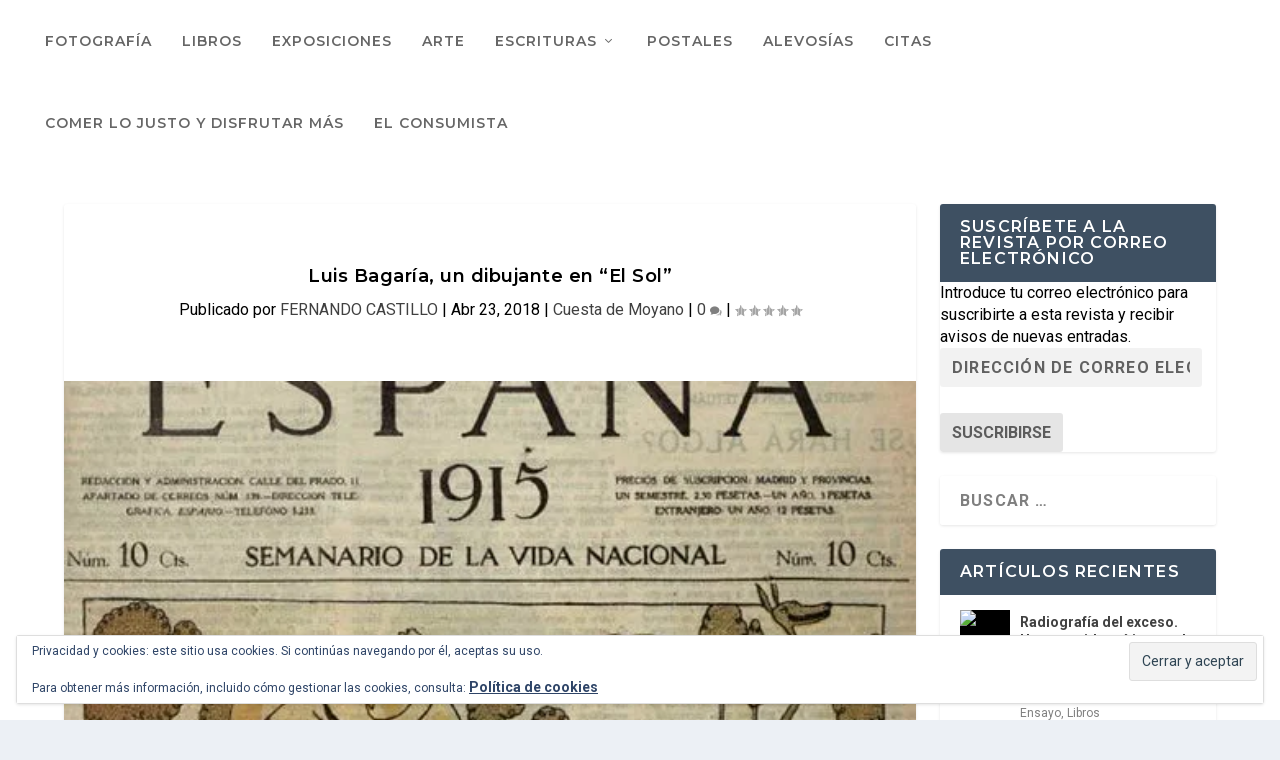

--- FILE ---
content_type: text/html; charset=UTF-8
request_url: https://librosnocturnidadyalevosia.com/luis-bagaria-un-dibujante-en-el-sol/
body_size: 42218
content:
<!DOCTYPE html>
<!--[if IE 6]>
<html id="ie6" dir="ltr" lang="es" prefix="og: https://ogp.me/ns#">
<![endif]-->
<!--[if IE 7]>
<html id="ie7" dir="ltr" lang="es" prefix="og: https://ogp.me/ns#">
<![endif]-->
<!--[if IE 8]>
<html id="ie8" dir="ltr" lang="es" prefix="og: https://ogp.me/ns#">
<![endif]-->
<!--[if !(IE 6) | !(IE 7) | !(IE 8)  ]><!-->
<html dir="ltr" lang="es" prefix="og: https://ogp.me/ns#">
<!--<![endif]-->
<head>
	<meta charset="UTF-8" />
			
	<meta http-equiv="X-UA-Compatible" content="IE=edge">
	<link rel="pingback" href="https://librosnocturnidadyalevosia.com/xmlrpc.php" />

		<!--[if lt IE 9]>
	<script src="https://librosnocturnidadyalevosia.com/wp-content/themes/Extra/scripts/ext/html5.js" type="text/javascript"></script>
	<![endif]-->

	<script type="text/javascript">
		document.documentElement.className = 'js';
	</script>

	<title>Luis Bagaría, un dibujante en “El Sol” - LIBROS, nocturnidad y alevosía</title>

		<!-- All in One SEO 4.9.3 - aioseo.com -->
	<meta name="description" content="Luis Bagaría, un dibujante en “El Sol”" />
	<meta name="robots" content="max-image-preview:large" />
	<meta name="author" content="FERNANDO CASTILLO"/>
	<meta name="google-site-verification" content="5cZes8S8_4yJOQPR68b3JOSFLGkfO4Hdl8o4YbTrOJo" />
	<link rel="canonical" href="https://librosnocturnidadyalevosia.com/luis-bagaria-un-dibujante-en-el-sol/" />
	<meta name="generator" content="All in One SEO (AIOSEO) 4.9.3" />
		<meta property="og:locale" content="es_ES" />
		<meta property="og:site_name" content="LIBROS, nocturnidad y alevosía - Una mirada alevosa sobre libros, personajes y recorridos" />
		<meta property="og:type" content="article" />
		<meta property="og:title" content="Luis Bagaría, un dibujante en “El Sol” - LIBROS, nocturnidad y alevosía" />
		<meta property="og:description" content="Luis Bagaría, un dibujante en “El Sol”" />
		<meta property="og:url" content="https://librosnocturnidadyalevosia.com/luis-bagaria-un-dibujante-en-el-sol/" />
		<meta property="og:image" content="https://librosnocturnidadyalevosia.com/wp-content/uploads/2025/02/13-19-ghirri-x540q80-copia.jpg" />
		<meta property="og:image:secure_url" content="https://librosnocturnidadyalevosia.com/wp-content/uploads/2025/02/13-19-ghirri-x540q80-copia.jpg" />
		<meta property="article:published_time" content="2018-04-23T02:14:35+00:00" />
		<meta property="article:modified_time" content="2025-10-15T01:18:13+00:00" />
		<meta property="article:publisher" content="https://www.facebook.com/luis.deleonbarga/" />
		<meta name="twitter:card" content="summary_large_image" />
		<meta name="twitter:site" content="@LibrosY" />
		<meta name="twitter:title" content="Luis Bagaría, un dibujante en “El Sol” - LIBROS, nocturnidad y alevosía" />
		<meta name="twitter:description" content="Luis Bagaría, un dibujante en “El Sol”" />
		<meta name="twitter:creator" content="@LibrosY" />
		<meta name="twitter:image" content="https://librosnocturnidadyalevosia.com/wp-content/uploads/2025/02/13-19-ghirri-x540q80-copia.jpg" />
		<script type="application/ld+json" class="aioseo-schema">
			{"@context":"https:\/\/schema.org","@graph":[{"@type":"BlogPosting","@id":"https:\/\/librosnocturnidadyalevosia.com\/luis-bagaria-un-dibujante-en-el-sol\/#blogposting","name":"Luis Bagar\u00eda, un dibujante en \u201cEl Sol\u201d - LIBROS, nocturnidad y alevos\u00eda","headline":"Luis Bagar\u00eda, un dibujante en \u201cEl Sol\u201d","author":{"@id":"https:\/\/librosnocturnidadyalevosia.com\/author\/fernando-castillo\/#author"},"publisher":{"@id":"https:\/\/librosnocturnidadyalevosia.com\/#person"},"image":{"@type":"ImageObject","url":"https:\/\/i0.wp.com\/librosnocturnidadyalevosia.com\/wp-content\/uploads\/2018\/04\/todos_P%C3%A1gina_03.jpg?fit=520%2C757&ssl=1","width":520,"height":757},"datePublished":"2018-04-23T02:14:35+02:00","dateModified":"2025-10-15T03:18:13+02:00","inLanguage":"es-ES","mainEntityOfPage":{"@id":"https:\/\/librosnocturnidadyalevosia.com\/luis-bagaria-un-dibujante-en-el-sol\/#webpage"},"isPartOf":{"@id":"https:\/\/librosnocturnidadyalevosia.com\/luis-bagaria-un-dibujante-en-el-sol\/#webpage"},"articleSection":"Cuesta de Moyano, Bagar\u00eda, Fernando Castillo"},{"@type":"BreadcrumbList","@id":"https:\/\/librosnocturnidadyalevosia.com\/luis-bagaria-un-dibujante-en-el-sol\/#breadcrumblist","itemListElement":[{"@type":"ListItem","@id":"https:\/\/librosnocturnidadyalevosia.com#listItem","position":1,"name":"Home","item":"https:\/\/librosnocturnidadyalevosia.com","nextItem":{"@type":"ListItem","@id":"https:\/\/librosnocturnidadyalevosia.com\/category\/escrituras\/#listItem","name":"Escrituras"}},{"@type":"ListItem","@id":"https:\/\/librosnocturnidadyalevosia.com\/category\/escrituras\/#listItem","position":2,"name":"Escrituras","item":"https:\/\/librosnocturnidadyalevosia.com\/category\/escrituras\/","nextItem":{"@type":"ListItem","@id":"https:\/\/librosnocturnidadyalevosia.com\/category\/escrituras\/cuesta-de-moyano\/#listItem","name":"Cuesta de Moyano"},"previousItem":{"@type":"ListItem","@id":"https:\/\/librosnocturnidadyalevosia.com#listItem","name":"Home"}},{"@type":"ListItem","@id":"https:\/\/librosnocturnidadyalevosia.com\/category\/escrituras\/cuesta-de-moyano\/#listItem","position":3,"name":"Cuesta de Moyano","item":"https:\/\/librosnocturnidadyalevosia.com\/category\/escrituras\/cuesta-de-moyano\/","nextItem":{"@type":"ListItem","@id":"https:\/\/librosnocturnidadyalevosia.com\/luis-bagaria-un-dibujante-en-el-sol\/#listItem","name":"Luis Bagar\u00eda, un dibujante en \u201cEl Sol\u201d"},"previousItem":{"@type":"ListItem","@id":"https:\/\/librosnocturnidadyalevosia.com\/category\/escrituras\/#listItem","name":"Escrituras"}},{"@type":"ListItem","@id":"https:\/\/librosnocturnidadyalevosia.com\/luis-bagaria-un-dibujante-en-el-sol\/#listItem","position":4,"name":"Luis Bagar\u00eda, un dibujante en \u201cEl Sol\u201d","previousItem":{"@type":"ListItem","@id":"https:\/\/librosnocturnidadyalevosia.com\/category\/escrituras\/cuesta-de-moyano\/#listItem","name":"Cuesta de Moyano"}}]},{"@type":"Person","@id":"https:\/\/librosnocturnidadyalevosia.com\/#person","name":"LUIS DE LE\u00d3N BARGA","image":{"@type":"ImageObject","@id":"https:\/\/librosnocturnidadyalevosia.com\/luis-bagaria-un-dibujante-en-el-sol\/#personImage","url":"https:\/\/i0.wp.com\/librosnocturnidadyalevosia.com\/wp-content\/uploads\/2020\/04\/54515139_2546817608692580_8153571596968132608_o.jpg?fit=96%2C96&#038;ssl=1","width":96,"height":96,"caption":"LUIS DE LE\u00d3N BARGA"}},{"@type":"Person","@id":"https:\/\/librosnocturnidadyalevosia.com\/author\/fernando-castillo\/#author","url":"https:\/\/librosnocturnidadyalevosia.com\/author\/fernando-castillo\/","name":"FERNANDO CASTILLO","image":{"@type":"ImageObject","@id":"https:\/\/librosnocturnidadyalevosia.com\/luis-bagaria-un-dibujante-en-el-sol\/#authorImage","url":"https:\/\/i0.wp.com\/librosnocturnidadyalevosia.com\/wp-content\/uploads\/2020\/04\/Unknown-4.jpeg?fit=96%2C96&#038;ssl=1","width":96,"height":96,"caption":"FERNANDO CASTILLO"}},{"@type":"WebPage","@id":"https:\/\/librosnocturnidadyalevosia.com\/luis-bagaria-un-dibujante-en-el-sol\/#webpage","url":"https:\/\/librosnocturnidadyalevosia.com\/luis-bagaria-un-dibujante-en-el-sol\/","name":"Luis Bagar\u00eda, un dibujante en \u201cEl Sol\u201d - LIBROS, nocturnidad y alevos\u00eda","description":"Luis Bagar\u00eda, un dibujante en \u201cEl Sol\u201d","inLanguage":"es-ES","isPartOf":{"@id":"https:\/\/librosnocturnidadyalevosia.com\/#website"},"breadcrumb":{"@id":"https:\/\/librosnocturnidadyalevosia.com\/luis-bagaria-un-dibujante-en-el-sol\/#breadcrumblist"},"author":{"@id":"https:\/\/librosnocturnidadyalevosia.com\/author\/fernando-castillo\/#author"},"creator":{"@id":"https:\/\/librosnocturnidadyalevosia.com\/author\/fernando-castillo\/#author"},"image":{"@type":"ImageObject","url":"https:\/\/i0.wp.com\/librosnocturnidadyalevosia.com\/wp-content\/uploads\/2018\/04\/todos_P%C3%A1gina_03.jpg?fit=520%2C757&ssl=1","@id":"https:\/\/librosnocturnidadyalevosia.com\/luis-bagaria-un-dibujante-en-el-sol\/#mainImage","width":520,"height":757},"primaryImageOfPage":{"@id":"https:\/\/librosnocturnidadyalevosia.com\/luis-bagaria-un-dibujante-en-el-sol\/#mainImage"},"datePublished":"2018-04-23T02:14:35+02:00","dateModified":"2025-10-15T03:18:13+02:00"},{"@type":"WebSite","@id":"https:\/\/librosnocturnidadyalevosia.com\/#website","url":"https:\/\/librosnocturnidadyalevosia.com\/","name":"LIBROS, nocturnidad y alevos\u00eda","alternateName":"LNA","description":"Una mirada alevosa sobre libros, personajes y recorridos","inLanguage":"es-ES","publisher":{"@id":"https:\/\/librosnocturnidadyalevosia.com\/#person"}}]}
		</script>
		<!-- All in One SEO -->

<!-- Jetpack Site Verification Tags -->
<link rel='dns-prefetch' href='//stats.wp.com' />
<link rel='dns-prefetch' href='//fonts.googleapis.com' />
<link rel='dns-prefetch' href='//widgets.wp.com' />
<link rel='dns-prefetch' href='//s0.wp.com' />
<link rel='dns-prefetch' href='//0.gravatar.com' />
<link rel='dns-prefetch' href='//1.gravatar.com' />
<link rel='dns-prefetch' href='//2.gravatar.com' />
<link rel='dns-prefetch' href='//jetpack.wordpress.com' />
<link rel='dns-prefetch' href='//public-api.wordpress.com' />
<link rel='dns-prefetch' href='//v0.wordpress.com' />
<link rel='dns-prefetch' href='//www.googletagmanager.com' />
<link rel='preconnect' href='//i0.wp.com' />
<link rel='preconnect' href='//c0.wp.com' />
<link rel="alternate" type="application/rss+xml" title="LIBROS, nocturnidad y alevosía &raquo; Feed" href="https://librosnocturnidadyalevosia.com/feed/" />
<link rel="alternate" type="application/rss+xml" title="LIBROS, nocturnidad y alevosía &raquo; Feed de los comentarios" href="https://librosnocturnidadyalevosia.com/comments/feed/" />
<link rel="alternate" type="application/rss+xml" title="LIBROS, nocturnidad y alevosía &raquo; Comentario Luis Bagaría, un dibujante en “El Sol” del feed" href="https://librosnocturnidadyalevosia.com/luis-bagaria-un-dibujante-en-el-sol/feed/" />
<link rel="alternate" title="oEmbed (JSON)" type="application/json+oembed" href="https://librosnocturnidadyalevosia.com/wp-json/oembed/1.0/embed?url=https%3A%2F%2Flibrosnocturnidadyalevosia.com%2Fluis-bagaria-un-dibujante-en-el-sol%2F" />
<link rel="alternate" title="oEmbed (XML)" type="text/xml+oembed" href="https://librosnocturnidadyalevosia.com/wp-json/oembed/1.0/embed?url=https%3A%2F%2Flibrosnocturnidadyalevosia.com%2Fluis-bagaria-un-dibujante-en-el-sol%2F&#038;format=xml" />
<meta content="Extra v.4.27.5" name="generator"/>
<link rel='stylesheet' id='jetpack_related-posts-css' href='https://c0.wp.com/p/jetpack/15.4/modules/related-posts/related-posts.css' type='text/css' media='all' />
<link rel='stylesheet' id='wp-block-library-css' href='https://c0.wp.com/c/6.9/wp-includes/css/dist/block-library/style.min.css' type='text/css' media='all' />
<style id='global-styles-inline-css' type='text/css'>
:root{--wp--preset--aspect-ratio--square: 1;--wp--preset--aspect-ratio--4-3: 4/3;--wp--preset--aspect-ratio--3-4: 3/4;--wp--preset--aspect-ratio--3-2: 3/2;--wp--preset--aspect-ratio--2-3: 2/3;--wp--preset--aspect-ratio--16-9: 16/9;--wp--preset--aspect-ratio--9-16: 9/16;--wp--preset--color--black: #000000;--wp--preset--color--cyan-bluish-gray: #abb8c3;--wp--preset--color--white: #ffffff;--wp--preset--color--pale-pink: #f78da7;--wp--preset--color--vivid-red: #cf2e2e;--wp--preset--color--luminous-vivid-orange: #ff6900;--wp--preset--color--luminous-vivid-amber: #fcb900;--wp--preset--color--light-green-cyan: #7bdcb5;--wp--preset--color--vivid-green-cyan: #00d084;--wp--preset--color--pale-cyan-blue: #8ed1fc;--wp--preset--color--vivid-cyan-blue: #0693e3;--wp--preset--color--vivid-purple: #9b51e0;--wp--preset--gradient--vivid-cyan-blue-to-vivid-purple: linear-gradient(135deg,rgb(6,147,227) 0%,rgb(155,81,224) 100%);--wp--preset--gradient--light-green-cyan-to-vivid-green-cyan: linear-gradient(135deg,rgb(122,220,180) 0%,rgb(0,208,130) 100%);--wp--preset--gradient--luminous-vivid-amber-to-luminous-vivid-orange: linear-gradient(135deg,rgb(252,185,0) 0%,rgb(255,105,0) 100%);--wp--preset--gradient--luminous-vivid-orange-to-vivid-red: linear-gradient(135deg,rgb(255,105,0) 0%,rgb(207,46,46) 100%);--wp--preset--gradient--very-light-gray-to-cyan-bluish-gray: linear-gradient(135deg,rgb(238,238,238) 0%,rgb(169,184,195) 100%);--wp--preset--gradient--cool-to-warm-spectrum: linear-gradient(135deg,rgb(74,234,220) 0%,rgb(151,120,209) 20%,rgb(207,42,186) 40%,rgb(238,44,130) 60%,rgb(251,105,98) 80%,rgb(254,248,76) 100%);--wp--preset--gradient--blush-light-purple: linear-gradient(135deg,rgb(255,206,236) 0%,rgb(152,150,240) 100%);--wp--preset--gradient--blush-bordeaux: linear-gradient(135deg,rgb(254,205,165) 0%,rgb(254,45,45) 50%,rgb(107,0,62) 100%);--wp--preset--gradient--luminous-dusk: linear-gradient(135deg,rgb(255,203,112) 0%,rgb(199,81,192) 50%,rgb(65,88,208) 100%);--wp--preset--gradient--pale-ocean: linear-gradient(135deg,rgb(255,245,203) 0%,rgb(182,227,212) 50%,rgb(51,167,181) 100%);--wp--preset--gradient--electric-grass: linear-gradient(135deg,rgb(202,248,128) 0%,rgb(113,206,126) 100%);--wp--preset--gradient--midnight: linear-gradient(135deg,rgb(2,3,129) 0%,rgb(40,116,252) 100%);--wp--preset--font-size--small: 13px;--wp--preset--font-size--medium: 20px;--wp--preset--font-size--large: 36px;--wp--preset--font-size--x-large: 42px;--wp--preset--spacing--20: 0.44rem;--wp--preset--spacing--30: 0.67rem;--wp--preset--spacing--40: 1rem;--wp--preset--spacing--50: 1.5rem;--wp--preset--spacing--60: 2.25rem;--wp--preset--spacing--70: 3.38rem;--wp--preset--spacing--80: 5.06rem;--wp--preset--shadow--natural: 6px 6px 9px rgba(0, 0, 0, 0.2);--wp--preset--shadow--deep: 12px 12px 50px rgba(0, 0, 0, 0.4);--wp--preset--shadow--sharp: 6px 6px 0px rgba(0, 0, 0, 0.2);--wp--preset--shadow--outlined: 6px 6px 0px -3px rgb(255, 255, 255), 6px 6px rgb(0, 0, 0);--wp--preset--shadow--crisp: 6px 6px 0px rgb(0, 0, 0);}:root { --wp--style--global--content-size: 856px;--wp--style--global--wide-size: 1280px; }:where(body) { margin: 0; }.wp-site-blocks > .alignleft { float: left; margin-right: 2em; }.wp-site-blocks > .alignright { float: right; margin-left: 2em; }.wp-site-blocks > .aligncenter { justify-content: center; margin-left: auto; margin-right: auto; }:where(.is-layout-flex){gap: 0.5em;}:where(.is-layout-grid){gap: 0.5em;}.is-layout-flow > .alignleft{float: left;margin-inline-start: 0;margin-inline-end: 2em;}.is-layout-flow > .alignright{float: right;margin-inline-start: 2em;margin-inline-end: 0;}.is-layout-flow > .aligncenter{margin-left: auto !important;margin-right: auto !important;}.is-layout-constrained > .alignleft{float: left;margin-inline-start: 0;margin-inline-end: 2em;}.is-layout-constrained > .alignright{float: right;margin-inline-start: 2em;margin-inline-end: 0;}.is-layout-constrained > .aligncenter{margin-left: auto !important;margin-right: auto !important;}.is-layout-constrained > :where(:not(.alignleft):not(.alignright):not(.alignfull)){max-width: var(--wp--style--global--content-size);margin-left: auto !important;margin-right: auto !important;}.is-layout-constrained > .alignwide{max-width: var(--wp--style--global--wide-size);}body .is-layout-flex{display: flex;}.is-layout-flex{flex-wrap: wrap;align-items: center;}.is-layout-flex > :is(*, div){margin: 0;}body .is-layout-grid{display: grid;}.is-layout-grid > :is(*, div){margin: 0;}body{padding-top: 0px;padding-right: 0px;padding-bottom: 0px;padding-left: 0px;}:root :where(.wp-element-button, .wp-block-button__link){background-color: #32373c;border-width: 0;color: #fff;font-family: inherit;font-size: inherit;font-style: inherit;font-weight: inherit;letter-spacing: inherit;line-height: inherit;padding-top: calc(0.667em + 2px);padding-right: calc(1.333em + 2px);padding-bottom: calc(0.667em + 2px);padding-left: calc(1.333em + 2px);text-decoration: none;text-transform: inherit;}.has-black-color{color: var(--wp--preset--color--black) !important;}.has-cyan-bluish-gray-color{color: var(--wp--preset--color--cyan-bluish-gray) !important;}.has-white-color{color: var(--wp--preset--color--white) !important;}.has-pale-pink-color{color: var(--wp--preset--color--pale-pink) !important;}.has-vivid-red-color{color: var(--wp--preset--color--vivid-red) !important;}.has-luminous-vivid-orange-color{color: var(--wp--preset--color--luminous-vivid-orange) !important;}.has-luminous-vivid-amber-color{color: var(--wp--preset--color--luminous-vivid-amber) !important;}.has-light-green-cyan-color{color: var(--wp--preset--color--light-green-cyan) !important;}.has-vivid-green-cyan-color{color: var(--wp--preset--color--vivid-green-cyan) !important;}.has-pale-cyan-blue-color{color: var(--wp--preset--color--pale-cyan-blue) !important;}.has-vivid-cyan-blue-color{color: var(--wp--preset--color--vivid-cyan-blue) !important;}.has-vivid-purple-color{color: var(--wp--preset--color--vivid-purple) !important;}.has-black-background-color{background-color: var(--wp--preset--color--black) !important;}.has-cyan-bluish-gray-background-color{background-color: var(--wp--preset--color--cyan-bluish-gray) !important;}.has-white-background-color{background-color: var(--wp--preset--color--white) !important;}.has-pale-pink-background-color{background-color: var(--wp--preset--color--pale-pink) !important;}.has-vivid-red-background-color{background-color: var(--wp--preset--color--vivid-red) !important;}.has-luminous-vivid-orange-background-color{background-color: var(--wp--preset--color--luminous-vivid-orange) !important;}.has-luminous-vivid-amber-background-color{background-color: var(--wp--preset--color--luminous-vivid-amber) !important;}.has-light-green-cyan-background-color{background-color: var(--wp--preset--color--light-green-cyan) !important;}.has-vivid-green-cyan-background-color{background-color: var(--wp--preset--color--vivid-green-cyan) !important;}.has-pale-cyan-blue-background-color{background-color: var(--wp--preset--color--pale-cyan-blue) !important;}.has-vivid-cyan-blue-background-color{background-color: var(--wp--preset--color--vivid-cyan-blue) !important;}.has-vivid-purple-background-color{background-color: var(--wp--preset--color--vivid-purple) !important;}.has-black-border-color{border-color: var(--wp--preset--color--black) !important;}.has-cyan-bluish-gray-border-color{border-color: var(--wp--preset--color--cyan-bluish-gray) !important;}.has-white-border-color{border-color: var(--wp--preset--color--white) !important;}.has-pale-pink-border-color{border-color: var(--wp--preset--color--pale-pink) !important;}.has-vivid-red-border-color{border-color: var(--wp--preset--color--vivid-red) !important;}.has-luminous-vivid-orange-border-color{border-color: var(--wp--preset--color--luminous-vivid-orange) !important;}.has-luminous-vivid-amber-border-color{border-color: var(--wp--preset--color--luminous-vivid-amber) !important;}.has-light-green-cyan-border-color{border-color: var(--wp--preset--color--light-green-cyan) !important;}.has-vivid-green-cyan-border-color{border-color: var(--wp--preset--color--vivid-green-cyan) !important;}.has-pale-cyan-blue-border-color{border-color: var(--wp--preset--color--pale-cyan-blue) !important;}.has-vivid-cyan-blue-border-color{border-color: var(--wp--preset--color--vivid-cyan-blue) !important;}.has-vivid-purple-border-color{border-color: var(--wp--preset--color--vivid-purple) !important;}.has-vivid-cyan-blue-to-vivid-purple-gradient-background{background: var(--wp--preset--gradient--vivid-cyan-blue-to-vivid-purple) !important;}.has-light-green-cyan-to-vivid-green-cyan-gradient-background{background: var(--wp--preset--gradient--light-green-cyan-to-vivid-green-cyan) !important;}.has-luminous-vivid-amber-to-luminous-vivid-orange-gradient-background{background: var(--wp--preset--gradient--luminous-vivid-amber-to-luminous-vivid-orange) !important;}.has-luminous-vivid-orange-to-vivid-red-gradient-background{background: var(--wp--preset--gradient--luminous-vivid-orange-to-vivid-red) !important;}.has-very-light-gray-to-cyan-bluish-gray-gradient-background{background: var(--wp--preset--gradient--very-light-gray-to-cyan-bluish-gray) !important;}.has-cool-to-warm-spectrum-gradient-background{background: var(--wp--preset--gradient--cool-to-warm-spectrum) !important;}.has-blush-light-purple-gradient-background{background: var(--wp--preset--gradient--blush-light-purple) !important;}.has-blush-bordeaux-gradient-background{background: var(--wp--preset--gradient--blush-bordeaux) !important;}.has-luminous-dusk-gradient-background{background: var(--wp--preset--gradient--luminous-dusk) !important;}.has-pale-ocean-gradient-background{background: var(--wp--preset--gradient--pale-ocean) !important;}.has-electric-grass-gradient-background{background: var(--wp--preset--gradient--electric-grass) !important;}.has-midnight-gradient-background{background: var(--wp--preset--gradient--midnight) !important;}.has-small-font-size{font-size: var(--wp--preset--font-size--small) !important;}.has-medium-font-size{font-size: var(--wp--preset--font-size--medium) !important;}.has-large-font-size{font-size: var(--wp--preset--font-size--large) !important;}.has-x-large-font-size{font-size: var(--wp--preset--font-size--x-large) !important;}
/*# sourceURL=global-styles-inline-css */
</style>

<link rel='stylesheet' id='jetpack_likes-css' href='https://c0.wp.com/p/jetpack/15.4/modules/likes/style.css' type='text/css' media='all' />
<link rel='stylesheet' id='extra-style-css' href='https://librosnocturnidadyalevosia.com/wp-content/themes/Extra/style.min.css?ver=4.27.5' type='text/css' media='all' />
<style id='extra-dynamic-critical-inline-css' type='text/css'>
@font-face{font-family:ETmodules;font-display:block;src:url(//librosnocturnidadyalevosia.com/wp-content/themes/Extra/core/admin/fonts/modules/base/modules.eot);src:url(//librosnocturnidadyalevosia.com/wp-content/themes/Extra/core/admin/fonts/modules/base/modules.eot?#iefix) format("embedded-opentype"),url(//librosnocturnidadyalevosia.com/wp-content/themes/Extra/core/admin/fonts/modules/base/modules.woff) format("woff"),url(//librosnocturnidadyalevosia.com/wp-content/themes/Extra/core/admin/fonts/modules/base/modules.ttf) format("truetype"),url(//librosnocturnidadyalevosia.com/wp-content/themes/Extra/core/admin/fonts/modules/base/modules.svg#ETmodules) format("svg");font-weight:400;font-style:normal}
.et_audio_content,.et_link_content,.et_quote_content{background-color:#2ea3f2}.et_pb_post .et-pb-controllers a{margin-bottom:10px}.format-gallery .et-pb-controllers{bottom:0}.et_pb_blog_grid .et_audio_content{margin-bottom:19px}.et_pb_row .et_pb_blog_grid .et_pb_post .et_pb_slide{min-height:180px}.et_audio_content .wp-block-audio{margin:0;padding:0}.et_audio_content h2{line-height:44px}.et_pb_column_1_2 .et_audio_content h2,.et_pb_column_1_3 .et_audio_content h2,.et_pb_column_1_4 .et_audio_content h2,.et_pb_column_1_5 .et_audio_content h2,.et_pb_column_1_6 .et_audio_content h2,.et_pb_column_2_5 .et_audio_content h2,.et_pb_column_3_5 .et_audio_content h2,.et_pb_column_3_8 .et_audio_content h2{margin-bottom:9px;margin-top:0}.et_pb_column_1_2 .et_audio_content,.et_pb_column_3_5 .et_audio_content{padding:35px 40px}.et_pb_column_1_2 .et_audio_content h2,.et_pb_column_3_5 .et_audio_content h2{line-height:32px}.et_pb_column_1_3 .et_audio_content,.et_pb_column_1_4 .et_audio_content,.et_pb_column_1_5 .et_audio_content,.et_pb_column_1_6 .et_audio_content,.et_pb_column_2_5 .et_audio_content,.et_pb_column_3_8 .et_audio_content{padding:35px 20px}.et_pb_column_1_3 .et_audio_content h2,.et_pb_column_1_4 .et_audio_content h2,.et_pb_column_1_5 .et_audio_content h2,.et_pb_column_1_6 .et_audio_content h2,.et_pb_column_2_5 .et_audio_content h2,.et_pb_column_3_8 .et_audio_content h2{font-size:18px;line-height:26px}article.et_pb_has_overlay .et_pb_blog_image_container{position:relative}.et_pb_post>.et_main_video_container{position:relative;margin-bottom:30px}.et_pb_post .et_pb_video_overlay .et_pb_video_play{color:#fff}.et_pb_post .et_pb_video_overlay_hover:hover{background:rgba(0,0,0,.6)}.et_audio_content,.et_link_content,.et_quote_content{text-align:center;word-wrap:break-word;position:relative;padding:50px 60px}.et_audio_content h2,.et_link_content a.et_link_main_url,.et_link_content h2,.et_quote_content blockquote cite,.et_quote_content blockquote p{color:#fff!important}.et_quote_main_link{position:absolute;text-indent:-9999px;width:100%;height:100%;display:block;top:0;left:0}.et_quote_content blockquote{padding:0;margin:0;border:none}.et_audio_content h2,.et_link_content h2,.et_quote_content blockquote p{margin-top:0}.et_audio_content h2{margin-bottom:20px}.et_audio_content h2,.et_link_content h2,.et_quote_content blockquote p{line-height:44px}.et_link_content a.et_link_main_url,.et_quote_content blockquote cite{font-size:18px;font-weight:200}.et_quote_content blockquote cite{font-style:normal}.et_pb_column_2_3 .et_quote_content{padding:50px 42px 45px}.et_pb_column_2_3 .et_audio_content,.et_pb_column_2_3 .et_link_content{padding:40px 40px 45px}.et_pb_column_1_2 .et_audio_content,.et_pb_column_1_2 .et_link_content,.et_pb_column_1_2 .et_quote_content,.et_pb_column_3_5 .et_audio_content,.et_pb_column_3_5 .et_link_content,.et_pb_column_3_5 .et_quote_content{padding:35px 40px}.et_pb_column_1_2 .et_quote_content blockquote p,.et_pb_column_3_5 .et_quote_content blockquote p{font-size:26px;line-height:32px}.et_pb_column_1_2 .et_audio_content h2,.et_pb_column_1_2 .et_link_content h2,.et_pb_column_3_5 .et_audio_content h2,.et_pb_column_3_5 .et_link_content h2{line-height:32px}.et_pb_column_1_2 .et_link_content a.et_link_main_url,.et_pb_column_1_2 .et_quote_content blockquote cite,.et_pb_column_3_5 .et_link_content a.et_link_main_url,.et_pb_column_3_5 .et_quote_content blockquote cite{font-size:14px}.et_pb_column_1_3 .et_quote_content,.et_pb_column_1_4 .et_quote_content,.et_pb_column_1_5 .et_quote_content,.et_pb_column_1_6 .et_quote_content,.et_pb_column_2_5 .et_quote_content,.et_pb_column_3_8 .et_quote_content{padding:35px 30px 32px}.et_pb_column_1_3 .et_audio_content,.et_pb_column_1_3 .et_link_content,.et_pb_column_1_4 .et_audio_content,.et_pb_column_1_4 .et_link_content,.et_pb_column_1_5 .et_audio_content,.et_pb_column_1_5 .et_link_content,.et_pb_column_1_6 .et_audio_content,.et_pb_column_1_6 .et_link_content,.et_pb_column_2_5 .et_audio_content,.et_pb_column_2_5 .et_link_content,.et_pb_column_3_8 .et_audio_content,.et_pb_column_3_8 .et_link_content{padding:35px 20px}.et_pb_column_1_3 .et_audio_content h2,.et_pb_column_1_3 .et_link_content h2,.et_pb_column_1_3 .et_quote_content blockquote p,.et_pb_column_1_4 .et_audio_content h2,.et_pb_column_1_4 .et_link_content h2,.et_pb_column_1_4 .et_quote_content blockquote p,.et_pb_column_1_5 .et_audio_content h2,.et_pb_column_1_5 .et_link_content h2,.et_pb_column_1_5 .et_quote_content blockquote p,.et_pb_column_1_6 .et_audio_content h2,.et_pb_column_1_6 .et_link_content h2,.et_pb_column_1_6 .et_quote_content blockquote p,.et_pb_column_2_5 .et_audio_content h2,.et_pb_column_2_5 .et_link_content h2,.et_pb_column_2_5 .et_quote_content blockquote p,.et_pb_column_3_8 .et_audio_content h2,.et_pb_column_3_8 .et_link_content h2,.et_pb_column_3_8 .et_quote_content blockquote p{font-size:18px;line-height:26px}.et_pb_column_1_3 .et_link_content a.et_link_main_url,.et_pb_column_1_3 .et_quote_content blockquote cite,.et_pb_column_1_4 .et_link_content a.et_link_main_url,.et_pb_column_1_4 .et_quote_content blockquote cite,.et_pb_column_1_5 .et_link_content a.et_link_main_url,.et_pb_column_1_5 .et_quote_content blockquote cite,.et_pb_column_1_6 .et_link_content a.et_link_main_url,.et_pb_column_1_6 .et_quote_content blockquote cite,.et_pb_column_2_5 .et_link_content a.et_link_main_url,.et_pb_column_2_5 .et_quote_content blockquote cite,.et_pb_column_3_8 .et_link_content a.et_link_main_url,.et_pb_column_3_8 .et_quote_content blockquote cite{font-size:14px}.et_pb_post .et_pb_gallery_post_type .et_pb_slide{min-height:500px;background-size:cover!important;background-position:top}.format-gallery .et_pb_slider.gallery-not-found .et_pb_slide{box-shadow:inset 0 0 10px rgba(0,0,0,.1)}.format-gallery .et_pb_slider:hover .et-pb-arrow-prev{left:0}.format-gallery .et_pb_slider:hover .et-pb-arrow-next{right:0}.et_pb_post>.et_pb_slider{margin-bottom:30px}.et_pb_column_3_4 .et_pb_post .et_pb_slide{min-height:442px}.et_pb_column_2_3 .et_pb_post .et_pb_slide{min-height:390px}.et_pb_column_1_2 .et_pb_post .et_pb_slide,.et_pb_column_3_5 .et_pb_post .et_pb_slide{min-height:284px}.et_pb_column_1_3 .et_pb_post .et_pb_slide,.et_pb_column_2_5 .et_pb_post .et_pb_slide,.et_pb_column_3_8 .et_pb_post .et_pb_slide{min-height:180px}.et_pb_column_1_4 .et_pb_post .et_pb_slide,.et_pb_column_1_5 .et_pb_post .et_pb_slide,.et_pb_column_1_6 .et_pb_post .et_pb_slide{min-height:125px}.et_pb_portfolio.et_pb_section_parallax .pagination,.et_pb_portfolio.et_pb_section_video .pagination,.et_pb_portfolio_grid.et_pb_section_parallax .pagination,.et_pb_portfolio_grid.et_pb_section_video .pagination{position:relative}.et_pb_bg_layout_light .et_pb_post .post-meta,.et_pb_bg_layout_light .et_pb_post .post-meta a,.et_pb_bg_layout_light .et_pb_post p{color:#666}.et_pb_bg_layout_dark .et_pb_post .post-meta,.et_pb_bg_layout_dark .et_pb_post .post-meta a,.et_pb_bg_layout_dark .et_pb_post p{color:inherit}.et_pb_text_color_dark .et_audio_content h2,.et_pb_text_color_dark .et_link_content a.et_link_main_url,.et_pb_text_color_dark .et_link_content h2,.et_pb_text_color_dark .et_quote_content blockquote cite,.et_pb_text_color_dark .et_quote_content blockquote p{color:#666!important}.et_pb_text_color_dark.et_audio_content h2,.et_pb_text_color_dark.et_link_content a.et_link_main_url,.et_pb_text_color_dark.et_link_content h2,.et_pb_text_color_dark.et_quote_content blockquote cite,.et_pb_text_color_dark.et_quote_content blockquote p{color:#bbb!important}.et_pb_text_color_dark.et_audio_content,.et_pb_text_color_dark.et_link_content,.et_pb_text_color_dark.et_quote_content{background-color:#e8e8e8}@media (min-width:981px) and (max-width:1100px){.et_quote_content{padding:50px 70px 45px}.et_pb_column_2_3 .et_quote_content{padding:50px 50px 45px}.et_pb_column_1_2 .et_quote_content,.et_pb_column_3_5 .et_quote_content{padding:35px 47px 30px}.et_pb_column_1_3 .et_quote_content,.et_pb_column_1_4 .et_quote_content,.et_pb_column_1_5 .et_quote_content,.et_pb_column_1_6 .et_quote_content,.et_pb_column_2_5 .et_quote_content,.et_pb_column_3_8 .et_quote_content{padding:35px 25px 32px}.et_pb_column_4_4 .et_pb_post .et_pb_slide{min-height:534px}.et_pb_column_3_4 .et_pb_post .et_pb_slide{min-height:392px}.et_pb_column_2_3 .et_pb_post .et_pb_slide{min-height:345px}.et_pb_column_1_2 .et_pb_post .et_pb_slide,.et_pb_column_3_5 .et_pb_post .et_pb_slide{min-height:250px}.et_pb_column_1_3 .et_pb_post .et_pb_slide,.et_pb_column_2_5 .et_pb_post .et_pb_slide,.et_pb_column_3_8 .et_pb_post .et_pb_slide{min-height:155px}.et_pb_column_1_4 .et_pb_post .et_pb_slide,.et_pb_column_1_5 .et_pb_post .et_pb_slide,.et_pb_column_1_6 .et_pb_post .et_pb_slide{min-height:108px}}@media (max-width:980px){.et_pb_bg_layout_dark_tablet .et_audio_content h2{color:#fff!important}.et_pb_text_color_dark_tablet.et_audio_content h2{color:#bbb!important}.et_pb_text_color_dark_tablet.et_audio_content{background-color:#e8e8e8}.et_pb_bg_layout_dark_tablet .et_audio_content h2,.et_pb_bg_layout_dark_tablet .et_link_content a.et_link_main_url,.et_pb_bg_layout_dark_tablet .et_link_content h2,.et_pb_bg_layout_dark_tablet .et_quote_content blockquote cite,.et_pb_bg_layout_dark_tablet .et_quote_content blockquote p{color:#fff!important}.et_pb_text_color_dark_tablet .et_audio_content h2,.et_pb_text_color_dark_tablet .et_link_content a.et_link_main_url,.et_pb_text_color_dark_tablet .et_link_content h2,.et_pb_text_color_dark_tablet .et_quote_content blockquote cite,.et_pb_text_color_dark_tablet .et_quote_content blockquote p{color:#666!important}.et_pb_text_color_dark_tablet.et_audio_content h2,.et_pb_text_color_dark_tablet.et_link_content a.et_link_main_url,.et_pb_text_color_dark_tablet.et_link_content h2,.et_pb_text_color_dark_tablet.et_quote_content blockquote cite,.et_pb_text_color_dark_tablet.et_quote_content blockquote p{color:#bbb!important}.et_pb_text_color_dark_tablet.et_audio_content,.et_pb_text_color_dark_tablet.et_link_content,.et_pb_text_color_dark_tablet.et_quote_content{background-color:#e8e8e8}}@media (min-width:768px) and (max-width:980px){.et_audio_content h2{font-size:26px!important;line-height:44px!important;margin-bottom:24px!important}.et_pb_post>.et_pb_gallery_post_type>.et_pb_slides>.et_pb_slide{min-height:384px!important}.et_quote_content{padding:50px 43px 45px!important}.et_quote_content blockquote p{font-size:26px!important;line-height:44px!important}.et_quote_content blockquote cite{font-size:18px!important}.et_link_content{padding:40px 40px 45px}.et_link_content h2{font-size:26px!important;line-height:44px!important}.et_link_content a.et_link_main_url{font-size:18px!important}}@media (max-width:767px){.et_audio_content h2,.et_link_content h2,.et_quote_content,.et_quote_content blockquote p{font-size:20px!important;line-height:26px!important}.et_audio_content,.et_link_content{padding:35px 20px!important}.et_audio_content h2{margin-bottom:9px!important}.et_pb_bg_layout_dark_phone .et_audio_content h2{color:#fff!important}.et_pb_text_color_dark_phone.et_audio_content{background-color:#e8e8e8}.et_link_content a.et_link_main_url,.et_quote_content blockquote cite{font-size:14px!important}.format-gallery .et-pb-controllers{height:auto}.et_pb_post>.et_pb_gallery_post_type>.et_pb_slides>.et_pb_slide{min-height:222px!important}.et_pb_bg_layout_dark_phone .et_audio_content h2,.et_pb_bg_layout_dark_phone .et_link_content a.et_link_main_url,.et_pb_bg_layout_dark_phone .et_link_content h2,.et_pb_bg_layout_dark_phone .et_quote_content blockquote cite,.et_pb_bg_layout_dark_phone .et_quote_content blockquote p{color:#fff!important}.et_pb_text_color_dark_phone .et_audio_content h2,.et_pb_text_color_dark_phone .et_link_content a.et_link_main_url,.et_pb_text_color_dark_phone .et_link_content h2,.et_pb_text_color_dark_phone .et_quote_content blockquote cite,.et_pb_text_color_dark_phone .et_quote_content blockquote p{color:#666!important}.et_pb_text_color_dark_phone.et_audio_content h2,.et_pb_text_color_dark_phone.et_link_content a.et_link_main_url,.et_pb_text_color_dark_phone.et_link_content h2,.et_pb_text_color_dark_phone.et_quote_content blockquote cite,.et_pb_text_color_dark_phone.et_quote_content blockquote p{color:#bbb!important}.et_pb_text_color_dark_phone.et_audio_content,.et_pb_text_color_dark_phone.et_link_content,.et_pb_text_color_dark_phone.et_quote_content{background-color:#e8e8e8}}@media (max-width:479px){.et_pb_column_1_2 .et_pb_carousel_item .et_pb_video_play,.et_pb_column_1_3 .et_pb_carousel_item .et_pb_video_play,.et_pb_column_2_3 .et_pb_carousel_item .et_pb_video_play,.et_pb_column_2_5 .et_pb_carousel_item .et_pb_video_play,.et_pb_column_3_5 .et_pb_carousel_item .et_pb_video_play,.et_pb_column_3_8 .et_pb_carousel_item .et_pb_video_play{font-size:1.5rem;line-height:1.5rem;margin-left:-.75rem;margin-top:-.75rem}.et_audio_content,.et_quote_content{padding:35px 20px!important}.et_pb_post>.et_pb_gallery_post_type>.et_pb_slides>.et_pb_slide{min-height:156px!important}}.et_full_width_page .et_gallery_item{float:left;width:20.875%;margin:0 5.5% 5.5% 0}.et_full_width_page .et_gallery_item:nth-child(3n){margin-right:5.5%}.et_full_width_page .et_gallery_item:nth-child(3n+1){clear:none}.et_full_width_page .et_gallery_item:nth-child(4n){margin-right:0}.et_full_width_page .et_gallery_item:nth-child(4n+1){clear:both}
.et_pb_slider{position:relative;overflow:hidden}.et_pb_slide{padding:0 6%;background-size:cover;background-position:50%;background-repeat:no-repeat}.et_pb_slider .et_pb_slide{display:none;float:left;margin-right:-100%;position:relative;width:100%;text-align:center;list-style:none!important;background-position:50%;background-size:100%;background-size:cover}.et_pb_slider .et_pb_slide:first-child{display:list-item}.et-pb-controllers{position:absolute;bottom:20px;left:0;width:100%;text-align:center;z-index:10}.et-pb-controllers a{display:inline-block;background-color:hsla(0,0%,100%,.5);text-indent:-9999px;border-radius:7px;width:7px;height:7px;margin-right:10px;padding:0;opacity:.5}.et-pb-controllers .et-pb-active-control{opacity:1}.et-pb-controllers a:last-child{margin-right:0}.et-pb-controllers .et-pb-active-control{background-color:#fff}.et_pb_slides .et_pb_temp_slide{display:block}.et_pb_slides:after{content:"";display:block;clear:both;visibility:hidden;line-height:0;height:0;width:0}@media (max-width:980px){.et_pb_bg_layout_light_tablet .et-pb-controllers .et-pb-active-control{background-color:#333}.et_pb_bg_layout_light_tablet .et-pb-controllers a{background-color:rgba(0,0,0,.3)}.et_pb_bg_layout_light_tablet .et_pb_slide_content{color:#333}.et_pb_bg_layout_dark_tablet .et_pb_slide_description{text-shadow:0 1px 3px rgba(0,0,0,.3)}.et_pb_bg_layout_dark_tablet .et_pb_slide_content{color:#fff}.et_pb_bg_layout_dark_tablet .et-pb-controllers .et-pb-active-control{background-color:#fff}.et_pb_bg_layout_dark_tablet .et-pb-controllers a{background-color:hsla(0,0%,100%,.5)}}@media (max-width:767px){.et-pb-controllers{position:absolute;bottom:5%;left:0;width:100%;text-align:center;z-index:10;height:14px}.et_transparent_nav .et_pb_section:first-child .et-pb-controllers{bottom:18px}.et_pb_bg_layout_light_phone.et_pb_slider_with_overlay .et_pb_slide_overlay_container,.et_pb_bg_layout_light_phone.et_pb_slider_with_text_overlay .et_pb_text_overlay_wrapper{background-color:hsla(0,0%,100%,.9)}.et_pb_bg_layout_light_phone .et-pb-controllers .et-pb-active-control{background-color:#333}.et_pb_bg_layout_dark_phone.et_pb_slider_with_overlay .et_pb_slide_overlay_container,.et_pb_bg_layout_dark_phone.et_pb_slider_with_text_overlay .et_pb_text_overlay_wrapper,.et_pb_bg_layout_light_phone .et-pb-controllers a{background-color:rgba(0,0,0,.3)}.et_pb_bg_layout_dark_phone .et-pb-controllers .et-pb-active-control{background-color:#fff}.et_pb_bg_layout_dark_phone .et-pb-controllers a{background-color:hsla(0,0%,100%,.5)}}.et_mobile_device .et_pb_slider_parallax .et_pb_slide,.et_mobile_device .et_pb_slides .et_parallax_bg.et_pb_parallax_css{background-attachment:scroll}
.et-pb-arrow-next,.et-pb-arrow-prev{position:absolute;top:50%;z-index:100;font-size:48px;color:#fff;margin-top:-24px;transition:all .2s ease-in-out;opacity:0}.et_pb_bg_layout_light .et-pb-arrow-next,.et_pb_bg_layout_light .et-pb-arrow-prev{color:#333}.et_pb_slider:hover .et-pb-arrow-prev{left:22px;opacity:1}.et_pb_slider:hover .et-pb-arrow-next{right:22px;opacity:1}.et_pb_bg_layout_light .et-pb-controllers .et-pb-active-control{background-color:#333}.et_pb_bg_layout_light .et-pb-controllers a{background-color:rgba(0,0,0,.3)}.et-pb-arrow-next:hover,.et-pb-arrow-prev:hover{text-decoration:none}.et-pb-arrow-next span,.et-pb-arrow-prev span{display:none}.et-pb-arrow-prev{left:-22px}.et-pb-arrow-next{right:-22px}.et-pb-arrow-prev:before{content:"4"}.et-pb-arrow-next:before{content:"5"}.format-gallery .et-pb-arrow-next,.format-gallery .et-pb-arrow-prev{color:#fff}.et_pb_column_1_3 .et_pb_slider:hover .et-pb-arrow-prev,.et_pb_column_1_4 .et_pb_slider:hover .et-pb-arrow-prev,.et_pb_column_1_5 .et_pb_slider:hover .et-pb-arrow-prev,.et_pb_column_1_6 .et_pb_slider:hover .et-pb-arrow-prev,.et_pb_column_2_5 .et_pb_slider:hover .et-pb-arrow-prev{left:0}.et_pb_column_1_3 .et_pb_slider:hover .et-pb-arrow-next,.et_pb_column_1_4 .et_pb_slider:hover .et-pb-arrow-prev,.et_pb_column_1_5 .et_pb_slider:hover .et-pb-arrow-prev,.et_pb_column_1_6 .et_pb_slider:hover .et-pb-arrow-prev,.et_pb_column_2_5 .et_pb_slider:hover .et-pb-arrow-next{right:0}.et_pb_column_1_4 .et_pb_slider .et_pb_slide,.et_pb_column_1_5 .et_pb_slider .et_pb_slide,.et_pb_column_1_6 .et_pb_slider .et_pb_slide{min-height:170px}.et_pb_column_1_4 .et_pb_slider:hover .et-pb-arrow-next,.et_pb_column_1_5 .et_pb_slider:hover .et-pb-arrow-next,.et_pb_column_1_6 .et_pb_slider:hover .et-pb-arrow-next{right:0}@media (max-width:980px){.et_pb_bg_layout_light_tablet .et-pb-arrow-next,.et_pb_bg_layout_light_tablet .et-pb-arrow-prev{color:#333}.et_pb_bg_layout_dark_tablet .et-pb-arrow-next,.et_pb_bg_layout_dark_tablet .et-pb-arrow-prev{color:#fff}}@media (max-width:767px){.et_pb_slider:hover .et-pb-arrow-prev{left:0;opacity:1}.et_pb_slider:hover .et-pb-arrow-next{right:0;opacity:1}.et_pb_bg_layout_light_phone .et-pb-arrow-next,.et_pb_bg_layout_light_phone .et-pb-arrow-prev{color:#333}.et_pb_bg_layout_dark_phone .et-pb-arrow-next,.et_pb_bg_layout_dark_phone .et-pb-arrow-prev{color:#fff}}.et_mobile_device .et-pb-arrow-prev{left:22px;opacity:1}.et_mobile_device .et-pb-arrow-next{right:22px;opacity:1}@media (max-width:767px){.et_mobile_device .et-pb-arrow-prev{left:0;opacity:1}.et_mobile_device .et-pb-arrow-next{right:0;opacity:1}}
.et_overlay{z-index:-1;position:absolute;top:0;left:0;display:block;width:100%;height:100%;background:hsla(0,0%,100%,.9);opacity:0;pointer-events:none;transition:all .3s;border:1px solid #e5e5e5;box-sizing:border-box;-webkit-backface-visibility:hidden;backface-visibility:hidden;-webkit-font-smoothing:antialiased}.et_overlay:before{color:#2ea3f2;content:"\E050";position:absolute;top:50%;left:50%;transform:translate(-50%,-50%);font-size:32px;transition:all .4s}.et_portfolio_image,.et_shop_image{position:relative;display:block}.et_pb_has_overlay:not(.et_pb_image):hover .et_overlay,.et_portfolio_image:hover .et_overlay,.et_shop_image:hover .et_overlay{z-index:3;opacity:1}#ie7 .et_overlay,#ie8 .et_overlay{display:none}.et_pb_module.et_pb_has_overlay{position:relative}.et_pb_module.et_pb_has_overlay .et_overlay,article.et_pb_has_overlay{border:none}
.et_pb_blog_grid .et_audio_container .mejs-container .mejs-controls .mejs-time span{font-size:14px}.et_audio_container .mejs-container{width:auto!important;min-width:unset!important;height:auto!important}.et_audio_container .mejs-container,.et_audio_container .mejs-container .mejs-controls,.et_audio_container .mejs-embed,.et_audio_container .mejs-embed body{background:none;height:auto}.et_audio_container .mejs-controls .mejs-time-rail .mejs-time-loaded,.et_audio_container .mejs-time.mejs-currenttime-container{display:none!important}.et_audio_container .mejs-time{display:block!important;padding:0;margin-left:10px;margin-right:90px;line-height:inherit}.et_audio_container .mejs-android .mejs-time,.et_audio_container .mejs-ios .mejs-time,.et_audio_container .mejs-ipad .mejs-time,.et_audio_container .mejs-iphone .mejs-time{margin-right:0}.et_audio_container .mejs-controls .mejs-horizontal-volume-slider .mejs-horizontal-volume-total,.et_audio_container .mejs-controls .mejs-time-rail .mejs-time-total{background:hsla(0,0%,100%,.5);border-radius:5px;height:4px;margin:8px 0 0;top:0;right:0;left:auto}.et_audio_container .mejs-controls>div{height:20px!important}.et_audio_container .mejs-controls div.mejs-time-rail{padding-top:0;position:relative;display:block!important;margin-left:42px;margin-right:0}.et_audio_container span.mejs-time-total.mejs-time-slider{display:block!important;position:relative!important;max-width:100%;min-width:unset!important}.et_audio_container .mejs-button.mejs-volume-button{width:auto;height:auto;margin-left:auto;position:absolute;right:59px;bottom:-2px}.et_audio_container .mejs-controls .mejs-horizontal-volume-slider .mejs-horizontal-volume-current,.et_audio_container .mejs-controls .mejs-time-rail .mejs-time-current{background:#fff;height:4px;border-radius:5px}.et_audio_container .mejs-controls .mejs-horizontal-volume-slider .mejs-horizontal-volume-handle,.et_audio_container .mejs-controls .mejs-time-rail .mejs-time-handle{display:block;border:none;width:10px}.et_audio_container .mejs-time-rail .mejs-time-handle-content{border-radius:100%;transform:scale(1)}.et_pb_text_color_dark .et_audio_container .mejs-time-rail .mejs-time-handle-content{border-color:#666}.et_audio_container .mejs-time-rail .mejs-time-hovered{height:4px}.et_audio_container .mejs-controls .mejs-horizontal-volume-slider .mejs-horizontal-volume-handle{background:#fff;border-radius:5px;height:10px;position:absolute;top:-3px}.et_audio_container .mejs-container .mejs-controls .mejs-time span{font-size:18px}.et_audio_container .mejs-controls a.mejs-horizontal-volume-slider{display:block!important;height:19px;margin-left:5px;position:absolute;right:0;bottom:0}.et_audio_container .mejs-controls div.mejs-horizontal-volume-slider{height:4px}.et_audio_container .mejs-playpause-button button,.et_audio_container .mejs-volume-button button{background:none!important;margin:0!important;width:auto!important;height:auto!important;position:relative!important;z-index:99}.et_audio_container .mejs-playpause-button button:before{content:"E"!important;font-size:32px;left:0;top:-8px}.et_audio_container .mejs-playpause-button button:before,.et_audio_container .mejs-volume-button button:before{color:#fff}.et_audio_container .mejs-playpause-button{margin-top:-7px!important;width:auto!important;height:auto!important;position:absolute}.et_audio_container .mejs-controls .mejs-button button:focus{outline:none}.et_audio_container .mejs-playpause-button.mejs-pause button:before{content:"`"!important}.et_audio_container .mejs-volume-button button:before{content:"\E068";font-size:18px}.et_pb_text_color_dark .et_audio_container .mejs-controls .mejs-horizontal-volume-slider .mejs-horizontal-volume-total,.et_pb_text_color_dark .et_audio_container .mejs-controls .mejs-time-rail .mejs-time-total{background:hsla(0,0%,60%,.5)}.et_pb_text_color_dark .et_audio_container .mejs-controls .mejs-horizontal-volume-slider .mejs-horizontal-volume-current,.et_pb_text_color_dark .et_audio_container .mejs-controls .mejs-time-rail .mejs-time-current{background:#999}.et_pb_text_color_dark .et_audio_container .mejs-playpause-button button:before,.et_pb_text_color_dark .et_audio_container .mejs-volume-button button:before{color:#666}.et_pb_text_color_dark .et_audio_container .mejs-controls .mejs-horizontal-volume-slider .mejs-horizontal-volume-handle,.et_pb_text_color_dark .mejs-controls .mejs-time-rail .mejs-time-handle{background:#666}.et_pb_text_color_dark .mejs-container .mejs-controls .mejs-time span{color:#999}.et_pb_column_1_3 .et_audio_container .mejs-container .mejs-controls .mejs-time span,.et_pb_column_1_4 .et_audio_container .mejs-container .mejs-controls .mejs-time span,.et_pb_column_1_5 .et_audio_container .mejs-container .mejs-controls .mejs-time span,.et_pb_column_1_6 .et_audio_container .mejs-container .mejs-controls .mejs-time span,.et_pb_column_2_5 .et_audio_container .mejs-container .mejs-controls .mejs-time span,.et_pb_column_3_8 .et_audio_container .mejs-container .mejs-controls .mejs-time span{font-size:14px}.et_audio_container .mejs-container .mejs-controls{padding:0;flex-wrap:wrap;min-width:unset!important;position:relative}@media (max-width:980px){.et_pb_column_1_3 .et_audio_container .mejs-container .mejs-controls .mejs-time span,.et_pb_column_1_4 .et_audio_container .mejs-container .mejs-controls .mejs-time span,.et_pb_column_1_5 .et_audio_container .mejs-container .mejs-controls .mejs-time span,.et_pb_column_1_6 .et_audio_container .mejs-container .mejs-controls .mejs-time span,.et_pb_column_2_5 .et_audio_container .mejs-container .mejs-controls .mejs-time span,.et_pb_column_3_8 .et_audio_container .mejs-container .mejs-controls .mejs-time span{font-size:18px}.et_pb_bg_layout_dark_tablet .et_audio_container .mejs-controls .mejs-horizontal-volume-slider .mejs-horizontal-volume-total,.et_pb_bg_layout_dark_tablet .et_audio_container .mejs-controls .mejs-time-rail .mejs-time-total{background:hsla(0,0%,100%,.5)}.et_pb_bg_layout_dark_tablet .et_audio_container .mejs-controls .mejs-horizontal-volume-slider .mejs-horizontal-volume-current,.et_pb_bg_layout_dark_tablet .et_audio_container .mejs-controls .mejs-time-rail .mejs-time-current{background:#fff}.et_pb_bg_layout_dark_tablet .et_audio_container .mejs-playpause-button button:before,.et_pb_bg_layout_dark_tablet .et_audio_container .mejs-volume-button button:before{color:#fff}.et_pb_bg_layout_dark_tablet .et_audio_container .mejs-controls .mejs-horizontal-volume-slider .mejs-horizontal-volume-handle,.et_pb_bg_layout_dark_tablet .mejs-controls .mejs-time-rail .mejs-time-handle{background:#fff}.et_pb_bg_layout_dark_tablet .mejs-container .mejs-controls .mejs-time span{color:#fff}.et_pb_text_color_dark_tablet .et_audio_container .mejs-controls .mejs-horizontal-volume-slider .mejs-horizontal-volume-total,.et_pb_text_color_dark_tablet .et_audio_container .mejs-controls .mejs-time-rail .mejs-time-total{background:hsla(0,0%,60%,.5)}.et_pb_text_color_dark_tablet .et_audio_container .mejs-controls .mejs-horizontal-volume-slider .mejs-horizontal-volume-current,.et_pb_text_color_dark_tablet .et_audio_container .mejs-controls .mejs-time-rail .mejs-time-current{background:#999}.et_pb_text_color_dark_tablet .et_audio_container .mejs-playpause-button button:before,.et_pb_text_color_dark_tablet .et_audio_container .mejs-volume-button button:before{color:#666}.et_pb_text_color_dark_tablet .et_audio_container .mejs-controls .mejs-horizontal-volume-slider .mejs-horizontal-volume-handle,.et_pb_text_color_dark_tablet .mejs-controls .mejs-time-rail .mejs-time-handle{background:#666}.et_pb_text_color_dark_tablet .mejs-container .mejs-controls .mejs-time span{color:#999}}@media (max-width:767px){.et_audio_container .mejs-container .mejs-controls .mejs-time span{font-size:14px!important}.et_pb_bg_layout_dark_phone .et_audio_container .mejs-controls .mejs-horizontal-volume-slider .mejs-horizontal-volume-total,.et_pb_bg_layout_dark_phone .et_audio_container .mejs-controls .mejs-time-rail .mejs-time-total{background:hsla(0,0%,100%,.5)}.et_pb_bg_layout_dark_phone .et_audio_container .mejs-controls .mejs-horizontal-volume-slider .mejs-horizontal-volume-current,.et_pb_bg_layout_dark_phone .et_audio_container .mejs-controls .mejs-time-rail .mejs-time-current{background:#fff}.et_pb_bg_layout_dark_phone .et_audio_container .mejs-playpause-button button:before,.et_pb_bg_layout_dark_phone .et_audio_container .mejs-volume-button button:before{color:#fff}.et_pb_bg_layout_dark_phone .et_audio_container .mejs-controls .mejs-horizontal-volume-slider .mejs-horizontal-volume-handle,.et_pb_bg_layout_dark_phone .mejs-controls .mejs-time-rail .mejs-time-handle{background:#fff}.et_pb_bg_layout_dark_phone .mejs-container .mejs-controls .mejs-time span{color:#fff}.et_pb_text_color_dark_phone .et_audio_container .mejs-controls .mejs-horizontal-volume-slider .mejs-horizontal-volume-total,.et_pb_text_color_dark_phone .et_audio_container .mejs-controls .mejs-time-rail .mejs-time-total{background:hsla(0,0%,60%,.5)}.et_pb_text_color_dark_phone .et_audio_container .mejs-controls .mejs-horizontal-volume-slider .mejs-horizontal-volume-current,.et_pb_text_color_dark_phone .et_audio_container .mejs-controls .mejs-time-rail .mejs-time-current{background:#999}.et_pb_text_color_dark_phone .et_audio_container .mejs-playpause-button button:before,.et_pb_text_color_dark_phone .et_audio_container .mejs-volume-button button:before{color:#666}.et_pb_text_color_dark_phone .et_audio_container .mejs-controls .mejs-horizontal-volume-slider .mejs-horizontal-volume-handle,.et_pb_text_color_dark_phone .mejs-controls .mejs-time-rail .mejs-time-handle{background:#666}.et_pb_text_color_dark_phone .mejs-container .mejs-controls .mejs-time span{color:#999}}
.et_pb_video_box{display:block;position:relative;z-index:1;line-height:0}.et_pb_video_box video{width:100%!important;height:auto!important}.et_pb_video_overlay{position:absolute;z-index:10;top:0;left:0;height:100%;width:100%;background-size:cover;background-repeat:no-repeat;background-position:50%;cursor:pointer}.et_pb_video_play:before{font-family:ETmodules;content:"I"}.et_pb_video_play{display:block;position:absolute;z-index:100;color:#fff;left:50%;top:50%}.et_pb_column_1_2 .et_pb_video_play,.et_pb_column_2_3 .et_pb_video_play,.et_pb_column_3_4 .et_pb_video_play,.et_pb_column_3_5 .et_pb_video_play,.et_pb_column_4_4 .et_pb_video_play{font-size:6rem;line-height:6rem;margin-left:-3rem;margin-top:-3rem}.et_pb_column_1_3 .et_pb_video_play,.et_pb_column_1_4 .et_pb_video_play,.et_pb_column_1_5 .et_pb_video_play,.et_pb_column_1_6 .et_pb_video_play,.et_pb_column_2_5 .et_pb_video_play,.et_pb_column_3_8 .et_pb_video_play{font-size:3rem;line-height:3rem;margin-left:-1.5rem;margin-top:-1.5rem}.et_pb_bg_layout_light .et_pb_video_play{color:#333}.et_pb_video_overlay_hover{background:transparent;width:100%;height:100%;position:absolute;z-index:100;transition:all .5s ease-in-out}.et_pb_video .et_pb_video_overlay_hover:hover{background:rgba(0,0,0,.6)}@media (min-width:768px) and (max-width:980px){.et_pb_column_1_3 .et_pb_video_play,.et_pb_column_1_4 .et_pb_video_play,.et_pb_column_1_5 .et_pb_video_play,.et_pb_column_1_6 .et_pb_video_play,.et_pb_column_2_5 .et_pb_video_play,.et_pb_column_3_8 .et_pb_video_play{font-size:6rem;line-height:6rem;margin-left:-3rem;margin-top:-3rem}}@media (max-width:980px){.et_pb_bg_layout_light_tablet .et_pb_video_play{color:#333}}@media (max-width:768px){.et_pb_column_1_2 .et_pb_video_play,.et_pb_column_2_3 .et_pb_video_play,.et_pb_column_3_4 .et_pb_video_play,.et_pb_column_3_5 .et_pb_video_play,.et_pb_column_4_4 .et_pb_video_play{font-size:3rem;line-height:3rem;margin-left:-1.5rem;margin-top:-1.5rem}}@media (max-width:767px){.et_pb_bg_layout_light_phone .et_pb_video_play{color:#333}}
.et_post_gallery{padding:0!important;line-height:1.7!important;list-style:none!important}.et_gallery_item{float:left;width:28.353%;margin:0 7.47% 7.47% 0}.blocks-gallery-item,.et_gallery_item{padding-left:0!important}.blocks-gallery-item:before,.et_gallery_item:before{display:none}.et_gallery_item:nth-child(3n){margin-right:0}.et_gallery_item:nth-child(3n+1){clear:both}
.et_pb_post{margin-bottom:60px;word-wrap:break-word}.et_pb_fullwidth_post_content.et_pb_with_border img,.et_pb_post_content.et_pb_with_border img,.et_pb_with_border .et_pb_post .et_pb_slides,.et_pb_with_border .et_pb_post img:not(.woocommerce-placeholder),.et_pb_with_border.et_pb_posts .et_pb_post,.et_pb_with_border.et_pb_posts_nav span.nav-next a,.et_pb_with_border.et_pb_posts_nav span.nav-previous a{border:0 solid #333}.et_pb_post .entry-content{padding-top:30px}.et_pb_post .entry-featured-image-url{display:block;position:relative;margin-bottom:30px}.et_pb_post .entry-title a,.et_pb_post h2 a{text-decoration:none}.et_pb_post .post-meta{font-size:14px;margin-bottom:6px}.et_pb_post .more,.et_pb_post .post-meta a{text-decoration:none}.et_pb_post .more{color:#82c0c7}.et_pb_posts a.more-link{clear:both;display:block}.et_pb_posts .et_pb_post{position:relative}.et_pb_has_overlay.et_pb_post .et_pb_image_container a{display:block;position:relative;overflow:hidden}.et_pb_image_container img,.et_pb_post a img{vertical-align:bottom;max-width:100%}@media (min-width:981px) and (max-width:1100px){.et_pb_post{margin-bottom:42px}}@media (max-width:980px){.et_pb_post{margin-bottom:42px}.et_pb_bg_layout_light_tablet .et_pb_post .post-meta,.et_pb_bg_layout_light_tablet .et_pb_post .post-meta a,.et_pb_bg_layout_light_tablet .et_pb_post p{color:#666}.et_pb_bg_layout_dark_tablet .et_pb_post .post-meta,.et_pb_bg_layout_dark_tablet .et_pb_post .post-meta a,.et_pb_bg_layout_dark_tablet .et_pb_post p{color:inherit}.et_pb_bg_layout_dark_tablet .comment_postinfo a,.et_pb_bg_layout_dark_tablet .comment_postinfo span{color:#fff}}@media (max-width:767px){.et_pb_post{margin-bottom:42px}.et_pb_post>h2{font-size:18px}.et_pb_bg_layout_light_phone .et_pb_post .post-meta,.et_pb_bg_layout_light_phone .et_pb_post .post-meta a,.et_pb_bg_layout_light_phone .et_pb_post p{color:#666}.et_pb_bg_layout_dark_phone .et_pb_post .post-meta,.et_pb_bg_layout_dark_phone .et_pb_post .post-meta a,.et_pb_bg_layout_dark_phone .et_pb_post p{color:inherit}.et_pb_bg_layout_dark_phone .comment_postinfo a,.et_pb_bg_layout_dark_phone .comment_postinfo span{color:#fff}}@media (max-width:479px){.et_pb_post{margin-bottom:42px}.et_pb_post h2{font-size:16px;padding-bottom:0}.et_pb_post .post-meta{color:#666;font-size:14px}}
@media (min-width:981px){.et_pb_gutters3 .et_pb_column,.et_pb_gutters3.et_pb_row .et_pb_column{margin-right:5.5%}.et_pb_gutters3 .et_pb_column_4_4,.et_pb_gutters3.et_pb_row .et_pb_column_4_4{width:100%}.et_pb_gutters3 .et_pb_column_4_4 .et_pb_module,.et_pb_gutters3.et_pb_row .et_pb_column_4_4 .et_pb_module{margin-bottom:2.75%}.et_pb_gutters3 .et_pb_column_3_4,.et_pb_gutters3.et_pb_row .et_pb_column_3_4{width:73.625%}.et_pb_gutters3 .et_pb_column_3_4 .et_pb_module,.et_pb_gutters3.et_pb_row .et_pb_column_3_4 .et_pb_module{margin-bottom:3.735%}.et_pb_gutters3 .et_pb_column_2_3,.et_pb_gutters3.et_pb_row .et_pb_column_2_3{width:64.833%}.et_pb_gutters3 .et_pb_column_2_3 .et_pb_module,.et_pb_gutters3.et_pb_row .et_pb_column_2_3 .et_pb_module{margin-bottom:4.242%}.et_pb_gutters3 .et_pb_column_3_5,.et_pb_gutters3.et_pb_row .et_pb_column_3_5{width:57.8%}.et_pb_gutters3 .et_pb_column_3_5 .et_pb_module,.et_pb_gutters3.et_pb_row .et_pb_column_3_5 .et_pb_module{margin-bottom:4.758%}.et_pb_gutters3 .et_pb_column_1_2,.et_pb_gutters3.et_pb_row .et_pb_column_1_2{width:47.25%}.et_pb_gutters3 .et_pb_column_1_2 .et_pb_module,.et_pb_gutters3.et_pb_row .et_pb_column_1_2 .et_pb_module{margin-bottom:5.82%}.et_pb_gutters3 .et_pb_column_2_5,.et_pb_gutters3.et_pb_row .et_pb_column_2_5{width:36.7%}.et_pb_gutters3 .et_pb_column_2_5 .et_pb_module,.et_pb_gutters3.et_pb_row .et_pb_column_2_5 .et_pb_module{margin-bottom:7.493%}.et_pb_gutters3 .et_pb_column_1_3,.et_pb_gutters3.et_pb_row .et_pb_column_1_3{width:29.6667%}.et_pb_gutters3 .et_pb_column_1_3 .et_pb_module,.et_pb_gutters3.et_pb_row .et_pb_column_1_3 .et_pb_module{margin-bottom:9.27%}.et_pb_gutters3 .et_pb_column_1_4,.et_pb_gutters3.et_pb_row .et_pb_column_1_4{width:20.875%}.et_pb_gutters3 .et_pb_column_1_4 .et_pb_module,.et_pb_gutters3.et_pb_row .et_pb_column_1_4 .et_pb_module{margin-bottom:13.174%}.et_pb_gutters3 .et_pb_column_1_5,.et_pb_gutters3.et_pb_row .et_pb_column_1_5{width:15.6%}.et_pb_gutters3 .et_pb_column_1_5 .et_pb_module,.et_pb_gutters3.et_pb_row .et_pb_column_1_5 .et_pb_module{margin-bottom:17.628%}.et_pb_gutters3 .et_pb_column_1_6,.et_pb_gutters3.et_pb_row .et_pb_column_1_6{width:12.0833%}.et_pb_gutters3 .et_pb_column_1_6 .et_pb_module,.et_pb_gutters3.et_pb_row .et_pb_column_1_6 .et_pb_module{margin-bottom:22.759%}.et_pb_gutters3 .et_full_width_page.woocommerce-page ul.products li.product{width:20.875%;margin-right:5.5%;margin-bottom:5.5%}.et_pb_gutters3.et_left_sidebar.woocommerce-page #main-content ul.products li.product,.et_pb_gutters3.et_right_sidebar.woocommerce-page #main-content ul.products li.product{width:28.353%;margin-right:7.47%}.et_pb_gutters3.et_left_sidebar.woocommerce-page #main-content ul.products.columns-1 li.product,.et_pb_gutters3.et_right_sidebar.woocommerce-page #main-content ul.products.columns-1 li.product{width:100%;margin-right:0}.et_pb_gutters3.et_left_sidebar.woocommerce-page #main-content ul.products.columns-2 li.product,.et_pb_gutters3.et_right_sidebar.woocommerce-page #main-content ul.products.columns-2 li.product{width:48%;margin-right:4%}.et_pb_gutters3.et_left_sidebar.woocommerce-page #main-content ul.products.columns-2 li:nth-child(2n+2),.et_pb_gutters3.et_right_sidebar.woocommerce-page #main-content ul.products.columns-2 li:nth-child(2n+2){margin-right:0}.et_pb_gutters3.et_left_sidebar.woocommerce-page #main-content ul.products.columns-2 li:nth-child(3n+1),.et_pb_gutters3.et_right_sidebar.woocommerce-page #main-content ul.products.columns-2 li:nth-child(3n+1){clear:none}}
@media (min-width:981px){.et_pb_gutter.et_pb_gutters1 #left-area{width:75%}.et_pb_gutter.et_pb_gutters1 #sidebar{width:25%}.et_pb_gutters1.et_right_sidebar #left-area{padding-right:0}.et_pb_gutters1.et_left_sidebar #left-area{padding-left:0}.et_pb_gutter.et_pb_gutters1.et_right_sidebar #main-content .container:before{right:25%!important}.et_pb_gutter.et_pb_gutters1.et_left_sidebar #main-content .container:before{left:25%!important}.et_pb_gutters1 .et_pb_column,.et_pb_gutters1.et_pb_row .et_pb_column{margin-right:0}.et_pb_gutters1 .et_pb_column_4_4,.et_pb_gutters1.et_pb_row .et_pb_column_4_4{width:100%}.et_pb_gutters1 .et_pb_column_4_4 .et_pb_module,.et_pb_gutters1.et_pb_row .et_pb_column_4_4 .et_pb_module{margin-bottom:0}.et_pb_gutters1 .et_pb_column_3_4,.et_pb_gutters1.et_pb_row .et_pb_column_3_4{width:75%}.et_pb_gutters1 .et_pb_column_3_4 .et_pb_module,.et_pb_gutters1.et_pb_row .et_pb_column_3_4 .et_pb_module{margin-bottom:0}.et_pb_gutters1 .et_pb_column_2_3,.et_pb_gutters1.et_pb_row .et_pb_column_2_3{width:66.667%}.et_pb_gutters1 .et_pb_column_2_3 .et_pb_module,.et_pb_gutters1.et_pb_row .et_pb_column_2_3 .et_pb_module{margin-bottom:0}.et_pb_gutters1 .et_pb_column_3_5,.et_pb_gutters1.et_pb_row .et_pb_column_3_5{width:60%}.et_pb_gutters1 .et_pb_column_3_5 .et_pb_module,.et_pb_gutters1.et_pb_row .et_pb_column_3_5 .et_pb_module{margin-bottom:0}.et_pb_gutters1 .et_pb_column_1_2,.et_pb_gutters1.et_pb_row .et_pb_column_1_2{width:50%}.et_pb_gutters1 .et_pb_column_1_2 .et_pb_module,.et_pb_gutters1.et_pb_row .et_pb_column_1_2 .et_pb_module{margin-bottom:0}.et_pb_gutters1 .et_pb_column_2_5,.et_pb_gutters1.et_pb_row .et_pb_column_2_5{width:40%}.et_pb_gutters1 .et_pb_column_2_5 .et_pb_module,.et_pb_gutters1.et_pb_row .et_pb_column_2_5 .et_pb_module{margin-bottom:0}.et_pb_gutters1 .et_pb_column_1_3,.et_pb_gutters1.et_pb_row .et_pb_column_1_3{width:33.3333%}.et_pb_gutters1 .et_pb_column_1_3 .et_pb_module,.et_pb_gutters1.et_pb_row .et_pb_column_1_3 .et_pb_module{margin-bottom:0}.et_pb_gutters1 .et_pb_column_1_4,.et_pb_gutters1.et_pb_row .et_pb_column_1_4{width:25%}.et_pb_gutters1 .et_pb_column_1_4 .et_pb_module,.et_pb_gutters1.et_pb_row .et_pb_column_1_4 .et_pb_module{margin-bottom:0}.et_pb_gutters1 .et_pb_column_1_5,.et_pb_gutters1.et_pb_row .et_pb_column_1_5{width:20%}.et_pb_gutters1 .et_pb_column_1_5 .et_pb_module,.et_pb_gutters1.et_pb_row .et_pb_column_1_5 .et_pb_module{margin-bottom:0}.et_pb_gutters1 .et_pb_column_1_6,.et_pb_gutters1.et_pb_row .et_pb_column_1_6{width:16.6667%}.et_pb_gutters1 .et_pb_column_1_6 .et_pb_module,.et_pb_gutters1.et_pb_row .et_pb_column_1_6 .et_pb_module{margin-bottom:0}.et_pb_gutters1 .et_full_width_page.woocommerce-page ul.products li.product{width:25%;margin-right:0;margin-bottom:0}.et_pb_gutters1.et_left_sidebar.woocommerce-page #main-content ul.products li.product,.et_pb_gutters1.et_right_sidebar.woocommerce-page #main-content ul.products li.product{width:33.333%;margin-right:0}}@media (max-width:980px){.et_pb_gutters1 .et_pb_column,.et_pb_gutters1 .et_pb_column .et_pb_module,.et_pb_gutters1.et_pb_row .et_pb_column,.et_pb_gutters1.et_pb_row .et_pb_column .et_pb_module{margin-bottom:0}.et_pb_gutters1 .et_pb_row_1-2_1-4_1-4>.et_pb_column.et_pb_column_1_4,.et_pb_gutters1 .et_pb_row_1-4_1-4>.et_pb_column.et_pb_column_1_4,.et_pb_gutters1 .et_pb_row_1-4_1-4_1-2>.et_pb_column.et_pb_column_1_4,.et_pb_gutters1 .et_pb_row_1-5_1-5_3-5>.et_pb_column.et_pb_column_1_5,.et_pb_gutters1 .et_pb_row_3-5_1-5_1-5>.et_pb_column.et_pb_column_1_5,.et_pb_gutters1 .et_pb_row_4col>.et_pb_column.et_pb_column_1_4,.et_pb_gutters1 .et_pb_row_5col>.et_pb_column.et_pb_column_1_5,.et_pb_gutters1.et_pb_row_1-2_1-4_1-4>.et_pb_column.et_pb_column_1_4,.et_pb_gutters1.et_pb_row_1-4_1-4>.et_pb_column.et_pb_column_1_4,.et_pb_gutters1.et_pb_row_1-4_1-4_1-2>.et_pb_column.et_pb_column_1_4,.et_pb_gutters1.et_pb_row_1-5_1-5_3-5>.et_pb_column.et_pb_column_1_5,.et_pb_gutters1.et_pb_row_3-5_1-5_1-5>.et_pb_column.et_pb_column_1_5,.et_pb_gutters1.et_pb_row_4col>.et_pb_column.et_pb_column_1_4,.et_pb_gutters1.et_pb_row_5col>.et_pb_column.et_pb_column_1_5{width:50%;margin-right:0}.et_pb_gutters1 .et_pb_row_1-2_1-6_1-6_1-6>.et_pb_column.et_pb_column_1_6,.et_pb_gutters1 .et_pb_row_1-6_1-6_1-6>.et_pb_column.et_pb_column_1_6,.et_pb_gutters1 .et_pb_row_1-6_1-6_1-6_1-2>.et_pb_column.et_pb_column_1_6,.et_pb_gutters1 .et_pb_row_6col>.et_pb_column.et_pb_column_1_6,.et_pb_gutters1.et_pb_row_1-2_1-6_1-6_1-6>.et_pb_column.et_pb_column_1_6,.et_pb_gutters1.et_pb_row_1-6_1-6_1-6>.et_pb_column.et_pb_column_1_6,.et_pb_gutters1.et_pb_row_1-6_1-6_1-6_1-2>.et_pb_column.et_pb_column_1_6,.et_pb_gutters1.et_pb_row_6col>.et_pb_column.et_pb_column_1_6{width:33.333%;margin-right:0}.et_pb_gutters1 .et_pb_row_1-6_1-6_1-6_1-6>.et_pb_column.et_pb_column_1_6,.et_pb_gutters1.et_pb_row_1-6_1-6_1-6_1-6>.et_pb_column.et_pb_column_1_6{width:50%;margin-right:0}}@media (max-width:767px){.et_pb_gutters1 .et_pb_column,.et_pb_gutters1 .et_pb_column .et_pb_module,.et_pb_gutters1.et_pb_row .et_pb_column,.et_pb_gutters1.et_pb_row .et_pb_column .et_pb_module{margin-bottom:0}}@media (max-width:479px){.et_pb_gutters1 .et_pb_column,.et_pb_gutters1.et_pb_row .et_pb_column{margin:0!important}.et_pb_gutters1 .et_pb_column .et_pb_module,.et_pb_gutters1.et_pb_row .et_pb_column .et_pb_module{margin-bottom:0}}
@-webkit-keyframes fadeOutTop{0%{opacity:1;transform:translatey(0)}to{opacity:0;transform:translatey(-60%)}}@keyframes fadeOutTop{0%{opacity:1;transform:translatey(0)}to{opacity:0;transform:translatey(-60%)}}@-webkit-keyframes fadeInTop{0%{opacity:0;transform:translatey(-60%)}to{opacity:1;transform:translatey(0)}}@keyframes fadeInTop{0%{opacity:0;transform:translatey(-60%)}to{opacity:1;transform:translatey(0)}}@-webkit-keyframes fadeInBottom{0%{opacity:0;transform:translatey(60%)}to{opacity:1;transform:translatey(0)}}@keyframes fadeInBottom{0%{opacity:0;transform:translatey(60%)}to{opacity:1;transform:translatey(0)}}@-webkit-keyframes fadeOutBottom{0%{opacity:1;transform:translatey(0)}to{opacity:0;transform:translatey(60%)}}@keyframes fadeOutBottom{0%{opacity:1;transform:translatey(0)}to{opacity:0;transform:translatey(60%)}}@-webkit-keyframes Grow{0%{opacity:0;transform:scaleY(.5)}to{opacity:1;transform:scale(1)}}@keyframes Grow{0%{opacity:0;transform:scaleY(.5)}to{opacity:1;transform:scale(1)}}/*!
	  * Animate.css - http://daneden.me/animate
	  * Licensed under the MIT license - http://opensource.org/licenses/MIT
	  * Copyright (c) 2015 Daniel Eden
	 */@-webkit-keyframes flipInX{0%{transform:perspective(400px) rotateX(90deg);-webkit-animation-timing-function:ease-in;animation-timing-function:ease-in;opacity:0}40%{transform:perspective(400px) rotateX(-20deg);-webkit-animation-timing-function:ease-in;animation-timing-function:ease-in}60%{transform:perspective(400px) rotateX(10deg);opacity:1}80%{transform:perspective(400px) rotateX(-5deg)}to{transform:perspective(400px)}}@keyframes flipInX{0%{transform:perspective(400px) rotateX(90deg);-webkit-animation-timing-function:ease-in;animation-timing-function:ease-in;opacity:0}40%{transform:perspective(400px) rotateX(-20deg);-webkit-animation-timing-function:ease-in;animation-timing-function:ease-in}60%{transform:perspective(400px) rotateX(10deg);opacity:1}80%{transform:perspective(400px) rotateX(-5deg)}to{transform:perspective(400px)}}@-webkit-keyframes flipInY{0%{transform:perspective(400px) rotateY(90deg);-webkit-animation-timing-function:ease-in;animation-timing-function:ease-in;opacity:0}40%{transform:perspective(400px) rotateY(-20deg);-webkit-animation-timing-function:ease-in;animation-timing-function:ease-in}60%{transform:perspective(400px) rotateY(10deg);opacity:1}80%{transform:perspective(400px) rotateY(-5deg)}to{transform:perspective(400px)}}@keyframes flipInY{0%{transform:perspective(400px) rotateY(90deg);-webkit-animation-timing-function:ease-in;animation-timing-function:ease-in;opacity:0}40%{transform:perspective(400px) rotateY(-20deg);-webkit-animation-timing-function:ease-in;animation-timing-function:ease-in}60%{transform:perspective(400px) rotateY(10deg);opacity:1}80%{transform:perspective(400px) rotateY(-5deg)}to{transform:perspective(400px)}}
.nav li li{padding:0 20px;margin:0}.et-menu li li a{padding:6px 20px;width:200px}.nav li{position:relative;line-height:1em}.nav li li{position:relative;line-height:2em}.nav li ul{position:absolute;padding:20px 0;z-index:9999;width:240px;background:#fff;visibility:hidden;opacity:0;border-top:3px solid #2ea3f2;box-shadow:0 2px 5px rgba(0,0,0,.1);-moz-box-shadow:0 2px 5px rgba(0,0,0,.1);-webkit-box-shadow:0 2px 5px rgba(0,0,0,.1);-webkit-transform:translateZ(0);text-align:left}.nav li.et-hover>ul{visibility:visible}.nav li.et-touch-hover>ul,.nav li:hover>ul{opacity:1;visibility:visible}.nav li li ul{z-index:1000;top:-23px;left:240px}.nav li.et-reverse-direction-nav li ul{left:auto;right:240px}.nav li:hover{visibility:inherit}.et_mobile_menu li a,.nav li li a{font-size:14px;transition:opacity .2s ease-in-out,background-color .2s ease-in-out}.et_mobile_menu li a:hover,.nav ul li a:hover{background-color:rgba(0,0,0,.03);opacity:.7}.et-dropdown-removing>ul{display:none}.mega-menu .et-dropdown-removing>ul{display:block}.et-menu .menu-item-has-children>a:first-child:after{font-family:ETmodules;content:"3";font-size:16px;position:absolute;right:0;top:0;font-weight:800}.et-menu .menu-item-has-children>a:first-child{padding-right:20px}.et-menu li li.menu-item-has-children>a:first-child:after{right:20px;top:6px}.et-menu-nav li.mega-menu{position:inherit}.et-menu-nav li.mega-menu>ul{padding:30px 20px;position:absolute!important;width:100%;left:0!important}.et-menu-nav li.mega-menu ul li{margin:0;float:left!important;display:block!important;padding:0!important}.et-menu-nav li.mega-menu li>ul{-webkit-animation:none!important;animation:none!important;padding:0;border:none;left:auto;top:auto;width:240px!important;position:relative;box-shadow:none;-webkit-box-shadow:none}.et-menu-nav li.mega-menu li ul{visibility:visible;opacity:1;display:none}.et-menu-nav li.mega-menu.et-hover li ul,.et-menu-nav li.mega-menu:hover li ul{display:block}.et-menu-nav li.mega-menu:hover>ul{opacity:1!important;visibility:visible!important}.et-menu-nav li.mega-menu>ul>li>a:first-child{padding-top:0!important;font-weight:700;border-bottom:1px solid rgba(0,0,0,.03)}.et-menu-nav li.mega-menu>ul>li>a:first-child:hover{background-color:transparent!important}.et-menu-nav li.mega-menu li>a{width:200px!important}.et-menu-nav li.mega-menu.mega-menu-parent li>a,.et-menu-nav li.mega-menu.mega-menu-parent li li{width:100%!important}.et-menu-nav li.mega-menu.mega-menu-parent li>.sub-menu{float:left;width:100%!important}.et-menu-nav li.mega-menu>ul>li{width:25%;margin:0}.et-menu-nav li.mega-menu.mega-menu-parent-3>ul>li{width:33.33%}.et-menu-nav li.mega-menu.mega-menu-parent-2>ul>li{width:50%}.et-menu-nav li.mega-menu.mega-menu-parent-1>ul>li{width:100%}.et_pb_fullwidth_menu li.mega-menu .menu-item-has-children>a:first-child:after,.et_pb_menu li.mega-menu .menu-item-has-children>a:first-child:after{display:none}.et_fullwidth_nav #top-menu li.mega-menu>ul{width:auto;left:30px!important;right:30px!important}.et_mobile_menu{position:absolute;left:0;padding:5%;background:#fff;width:100%;visibility:visible;opacity:1;display:none;z-index:9999;border-top:3px solid #2ea3f2;box-shadow:0 2px 5px rgba(0,0,0,.1);-moz-box-shadow:0 2px 5px rgba(0,0,0,.1);-webkit-box-shadow:0 2px 5px rgba(0,0,0,.1)}#main-header .et_mobile_menu li ul,.et_pb_fullwidth_menu .et_mobile_menu li ul,.et_pb_menu .et_mobile_menu li ul{visibility:visible!important;display:block!important;padding-left:10px}.et_mobile_menu li li{padding-left:5%}.et_mobile_menu li a{border-bottom:1px solid rgba(0,0,0,.03);color:#666;padding:10px 5%;display:block}.et_mobile_menu .menu-item-has-children>a{font-weight:700;background-color:rgba(0,0,0,.03)}.et_mobile_menu li .menu-item-has-children>a{background-color:transparent}.et_mobile_nav_menu{float:right;display:none}.mobile_menu_bar{position:relative;display:block;line-height:0}.mobile_menu_bar:before{content:"a";font-size:32px;position:relative;left:0;top:0;cursor:pointer}.et_pb_module .mobile_menu_bar:before{top:2px}.mobile_nav .select_page{display:none}
/*# sourceURL=extra-dynamic-critical-inline-css */
</style>
<link rel='stylesheet' id='et-builder-googlefonts-cached-css' href='https://fonts.googleapis.com/css?family=Montserrat:100,200,300,regular,500,600,700,800,900,100italic,200italic,300italic,italic,500italic,600italic,700italic,800italic,900italic|Roboto:100,100italic,300,300italic,regular,italic,500,500italic,700,700italic,900,900italic|Francois+One:regular|Nunito:200,300,regular,500,600,700,800,900,200italic,300italic,italic,500italic,600italic,700italic,800italic,900italic&#038;subset=latin,latin-ext&#038;display=swap' type='text/css' media='all' />
<link rel='stylesheet' id='jetpack-subscriptions-css' href='https://c0.wp.com/p/jetpack/15.4/_inc/build/subscriptions/subscriptions.min.css' type='text/css' media='all' />
<link rel='stylesheet' id='sharedaddy-css' href='https://c0.wp.com/p/jetpack/15.4/modules/sharedaddy/sharing.css' type='text/css' media='all' />
<link rel='stylesheet' id='social-logos-css' href='https://c0.wp.com/p/jetpack/15.4/_inc/social-logos/social-logos.min.css' type='text/css' media='all' />
<script type="text/javascript" id="jetpack_related-posts-js-extra">
/* <![CDATA[ */
var related_posts_js_options = {"post_heading":"h4"};
//# sourceURL=jetpack_related-posts-js-extra
/* ]]> */
</script>
<script type="text/javascript" src="https://c0.wp.com/p/jetpack/15.4/_inc/build/related-posts/related-posts.min.js" id="jetpack_related-posts-js"></script>
<script type="text/javascript" src="https://c0.wp.com/c/6.9/wp-includes/js/jquery/jquery.min.js" id="jquery-core-js"></script>
<script type="text/javascript" src="https://c0.wp.com/c/6.9/wp-includes/js/jquery/jquery-migrate.min.js" id="jquery-migrate-js"></script>
<link rel="https://api.w.org/" href="https://librosnocturnidadyalevosia.com/wp-json/" /><link rel="alternate" title="JSON" type="application/json" href="https://librosnocturnidadyalevosia.com/wp-json/wp/v2/posts/7866" /><link rel="EditURI" type="application/rsd+xml" title="RSD" href="https://librosnocturnidadyalevosia.com/xmlrpc.php?rsd" />
<meta name="generator" content="WordPress 6.9" />
<link rel='shortlink' href='https://wp.me/p9fWSA-22S' />
<meta name="generator" content="Site Kit by Google 1.171.0" />	<style>img#wpstats{display:none}</style>
		<!-- Analytics by WP Statistics - https://wp-statistics.com -->
<meta name="viewport" content="width=device-width, initial-scale=1.0, maximum-scale=1.0, user-scalable=1" /><link rel="icon" href="https://i0.wp.com/librosnocturnidadyalevosia.com/wp-content/uploads/2025/01/cropped-13-19-ghirri-x540q80-copia.jpg?fit=32%2C32&#038;ssl=1" sizes="32x32" />
<link rel="icon" href="https://i0.wp.com/librosnocturnidadyalevosia.com/wp-content/uploads/2025/01/cropped-13-19-ghirri-x540q80-copia.jpg?fit=192%2C192&#038;ssl=1" sizes="192x192" />
<link rel="apple-touch-icon" href="https://i0.wp.com/librosnocturnidadyalevosia.com/wp-content/uploads/2025/01/cropped-13-19-ghirri-x540q80-copia.jpg?fit=180%2C180&#038;ssl=1" />
<meta name="msapplication-TileImage" content="https://i0.wp.com/librosnocturnidadyalevosia.com/wp-content/uploads/2025/01/cropped-13-19-ghirri-x540q80-copia.jpg?fit=270%2C270&#038;ssl=1" />
<link rel="stylesheet" id="et-extra-customizer-global-cached-inline-styles" href="https://librosnocturnidadyalevosia.com/wp-content/et-cache/global/et-extra-customizer-global.min.css?ver=1768871579" /><link rel='stylesheet' id='jetpack-swiper-library-css' href='https://c0.wp.com/p/jetpack/15.4/_inc/blocks/swiper.css' type='text/css' media='all' />
<link rel='stylesheet' id='jetpack-carousel-css' href='https://c0.wp.com/p/jetpack/15.4/modules/carousel/jetpack-carousel.css' type='text/css' media='all' />
<link rel='stylesheet' id='eu-cookie-law-style-css' href='https://c0.wp.com/p/jetpack/15.4/modules/widgets/eu-cookie-law/style.css' type='text/css' media='all' />
</head>
<body class="wp-singular post-template-default single single-post postid-7866 single-format-standard wp-custom-logo wp-theme-Extra et_extra et_fullwidth_nav et_fullwidth_secondary_nav et_fixed_nav et_fixed_nav_hide_logo_image et_pb_gutters3 et_primary_nav_dropdown_animation_slideInX et_secondary_nav_dropdown_animation_slideInX with_sidebar with_sidebar_right et_includes_sidebar et-db">
	<div id="page-container" class="page-container">
				<!-- Header -->
		<header class="header centered">
			
			<!-- Main Header -->
			<div id="main-header-wrapper">
				<div id="main-header" data-fixed-height="60">
					<div class="container">
					<!-- ET Ad -->
						
						
						<!-- ET Navigation -->
						<div id="et-navigation">
							<ul id="et-menu" class="nav"><li id="menu-item-15992" class="menu-item menu-item-type-taxonomy menu-item-object-category menu-item-15992"><a href="https://librosnocturnidadyalevosia.com/category/fotografia/">Fotografía</a></li>
<li id="menu-item-15997" class="menu-item menu-item-type-taxonomy menu-item-object-category menu-item-15997"><a href="https://librosnocturnidadyalevosia.com/category/libros/">Libros</a></li>
<li id="menu-item-16024" class="menu-item menu-item-type-taxonomy menu-item-object-category menu-item-16024"><a href="https://librosnocturnidadyalevosia.com/category/arte/recorridos/verasmas/exposiciones/">Exposiciones</a></li>
<li id="menu-item-25512" class="menu-item menu-item-type-taxonomy menu-item-object-category menu-item-25512"><a href="https://librosnocturnidadyalevosia.com/category/arte/">Arte</a></li>
<li id="menu-item-25514" class="menu-item menu-item-type-taxonomy menu-item-object-category current-post-ancestor menu-item-has-children menu-item-25514"><a href="https://librosnocturnidadyalevosia.com/category/escrituras/">Escrituras</a>
<ul class="sub-menu">
	<li id="menu-item-44691" class="menu-item menu-item-type-taxonomy menu-item-object-category menu-item-44691"><a href="https://librosnocturnidadyalevosia.com/category/escrituras/de-granada-a-berlin/">De Granada a Berlín</a></li>
	<li id="menu-item-45591" class="menu-item menu-item-type-taxonomy menu-item-object-category menu-item-45591"><a href="https://librosnocturnidadyalevosia.com/category/el-mirador/">El Mirador</a></li>
</ul>
</li>
<li id="menu-item-33333" class="menu-item menu-item-type-taxonomy menu-item-object-category menu-item-33333"><a href="https://librosnocturnidadyalevosia.com/category/arte/recorridos/verasmas/television/postales/">Postales</a></li>
<li id="menu-item-32469" class="menu-item menu-item-type-taxonomy menu-item-object-category menu-item-32469"><a href="https://librosnocturnidadyalevosia.com/category/alevosias/">Alevosías</a></li>
<li id="menu-item-44695" class="menu-item menu-item-type-taxonomy menu-item-object-category menu-item-44695"><a href="https://librosnocturnidadyalevosia.com/category/arte/recorridos/cita/">Citas</a></li>
<li id="menu-item-46634" class="menu-item menu-item-type-taxonomy menu-item-object-category menu-item-46634"><a href="https://librosnocturnidadyalevosia.com/category/escrituras/comer-lo-justo-y-disfrutar-mas/">Comer lo justo y disfrutar más</a></li>
<li id="menu-item-46635" class="menu-item menu-item-type-taxonomy menu-item-object-category menu-item-46635"><a href="https://librosnocturnidadyalevosia.com/category/escrituras/el-consumista/">El consumista</a></li>
</ul>							<div id="et-mobile-navigation">
			<span class="show-menu">
				<div class="show-menu-button">
					<span></span>
					<span></span>
					<span></span>
				</div>
				<p>Menú</p>
			</span>
			<nav>
			</nav>
		</div> <!-- /#et-mobile-navigation -->						</div><!-- /#et-navigation -->
					</div><!-- /.container -->
				</div><!-- /#main-header -->
			</div><!-- /#main-header-wrapper -->

		</header>

				<div id="main-content">
		<div class="container">
		<div id="content-area" class="clearfix">
			<div class="et_pb_extra_column_main">
																<article id="post-7866" class="module single-post-module post-7866 post type-post status-publish format-standard has-post-thumbnail hentry category-cuesta-de-moyano tag-bagaria tag-fernando-castillo et-has-post-format-content et_post_format-et-post-format-standard">
														<div class="post-header">
								<h1 class="entry-title">Luis Bagaría, un dibujante en “El Sol”</h1>
								<div class="post-meta vcard">
									<p>Publicado por <a href="https://librosnocturnidadyalevosia.com/author/fernando-castillo/" class="url fn" title="Entradas de FERNANDO CASTILLO" rel="author">FERNANDO CASTILLO</a> | <span class="updated">Abr 23, 2018</span> | <a href="https://librosnocturnidadyalevosia.com/category/escrituras/cuesta-de-moyano/" rel="tag">Cuesta de Moyano</a> | <a class="comments-link" href="https://librosnocturnidadyalevosia.com/luis-bagaria-un-dibujante-en-el-sol/#comments">0 <span title="número de comentarios" class="comment-bubble post-meta-icon"></span></a> | <span class="rating-stars" title="Calificación: 0.00"><span class="post-meta-icon rating-star rating-star-empty rating-star-1"></span>
<span class="post-meta-icon rating-star rating-star-empty rating-star-2"></span>
<span class="post-meta-icon rating-star rating-star-empty rating-star-3"></span>
<span class="post-meta-icon rating-star rating-star-empty rating-star-4"></span>
<span class="post-meta-icon rating-star rating-star-empty rating-star-5"></span>
</span></p>
								</div>
							</div>
							
														<div class="post-thumbnail header">
								<img src="https://i0.wp.com/librosnocturnidadyalevosia.com/wp-content/uploads/2018/04/todos_P%C3%A1gina_03.jpg?resize=520%2C640&amp;ssl=1" alt="Luis Bagaría, un dibujante en “El Sol”" />							</div>
							
														
							<div class="post-wrap">
															<div class="post-content entry-content">
									<p style="text-align: center;">Luis Bagaría en el semanario «España»</p>
<p>&nbsp;</p>
<p><span style="font-size: 24px;">1917. Año de ecos revolucionarios que llegaban de Rusia en plena Gran Guerra cuando, en un último esfuerzo, se lanzaban ofensivas destinadas a lograr una paz favorable. 1917. En España, año del comienzo de la agonía de la Restauración, del fin del sistema de esa ficción política que representaba el turno de los viejos partidos, y primera estación del vía crucis de la Monarquía alfonsina, que finalizará en 1931. Año de crisis, de varias y coincidentes crisis que acaban con el sosiego algo zarzuelero que quedaba de la Regencia: crisis política, con la rebelión parlamentaria de los partidos políticos&#8211;catalanistas y republicanos&#8211; marginados del sistema; crisis social, con la huelga general revolucionaria convocada por los sindicatos de trabajadores, y crisis institucional desatada por un sector del Ejército con la creación de las Juntas de Defensa, con objetivos tan políticos como corporativos. Todo ello bajo el<span class="Apple-converted-space">  </span>influjo del conflicto marroquí, ya parte del paisaje político. En suma, año de ruptura de la sociedad española que, con un tajo profundo, iba a marcar el resto del siglo señalando un antes y un después.</span></p>
<p><span style="font-size: 24px;">En este 1917, en el que estaba todo a punto para recibir la buena nueva ultraísta de la mano del trío de la modernidad <strong>Ramón&#8211;Cansinos&#8211;de Torre</strong>, el empresario ilustrado <strong>Nicolás María Urgoiti</strong>, como una rara avis actualizada, mezcla del ilustrado <strong>Cabarrús</strong> y del progresista<strong> Álvarez Mendizábal</strong>, funda una de las empresas periodísticas de referencia en el panorama periodístico español del siglo: <i>El Sol</i>. Era este un diario liberal, en el sentido clásico, casi diríamos doceañista, del término, en el que se acomodó lo más granado del reformismo español, en especial los jóvenes de la Generación del 14, más críticos con el sistema que sus maestros del 98, con <strong>José Ortega y Gasset</strong> a la cabeza. A este periódico, en el que según Josep Pla se publicaba la mejor literatura del momento, se incorporó el dibujante <strong>Luis Bagaría</strong> dejando atrás su relación con <i>La Tribuna,</i> iniciada desde su llegada a la capital en 1911 procedente de la Barcelona noucentista, pero manteniendo su colaboración en la más avanzada t también orteguiana revista <i>España,</i> cuyas cubiertas semanales son de lo mejor de la obra bagariana.<span class="Apple-converted-space"> </span></span></p>
<p><span style="font-size: 24px;">Desde esta plataforma semanal y tutelado por <strong>Luís Araquistain</strong>, Bagaría había desplegado durante los años de la Gran Guerra una crítica feroz hacia Alemania, a la que no era ajena el oro británico, pero que revelaba su antimilitarismo y su oposición a los sectores más conservadores de la sociedad española, no poco coincidentes con el Kaiser Sus ilustraciones antialemanas para las portadas de <i>España,</i> contribuyeron a dar un gran prestigio al dibujante entre los intelectuales por su contenido crítico y por sus características formales, especialmente por la modernidad y limpieza del dibujo. No es de extrañar que el nuevo periódico, interesado en agrupar lo mejor del periodismo hispano, contase entre sus colaboradores con el dibujante catalán, considerado uno de los más destacados del momento.</span></p>
<p><span style="font-size: 24px;">A Bagaría se le puede incluir entre los intelectuales de la España del nuevo siglo XX, situado por edad entre las dos generaciones culturales que marcan la Edad de Plata: la del 98 y la del 14, pero aunando el reformismo regeneradorr de ambas. El trabajo del dibujante está cerca de la obra de escritores críticos con la sociedad de la Restauración como <strong>Unamuno</strong> o el <strong>Valle-Inclán</strong> de las novelas de <i>El Ruedo Ibérico </i>que,<i> </i>en su befa de Isabel II como reina castiza y panderetona, deslizaba criticas hacia la Monarquía de su nieto. Y es que lo valleinclanesco está próximo en las caricaturas bagarianas, especialmente cuando se trata de su bestiario político, de su visión de la vida nacional o de su antimilitarismo, aunque muestren una mayor contención expresiva que la desplegada por el escritor gallego, lo que impide la definitiva consideración de las ilustraciones como esperpento gráfico.<span class="Apple-converted-space"> </span></span></p>
<p>&nbsp;</p>
<div id="attachment_7867" style="width: 310px" class="wp-caption aligncenter"><img data-recalc-dims="1" fetchpriority="high" decoding="async" aria-describedby="caption-attachment-7867" data-attachment-id="7867" data-permalink="https://librosnocturnidadyalevosia.com/luis-bagaria-un-dibujante-en-el-sol/bagaria-y-amor-brujo/" data-orig-file="https://i0.wp.com/librosnocturnidadyalevosia.com/wp-content/uploads/2018/04/Bagaria-y-amor-brujo.jpg?fit=1600%2C1217&amp;ssl=1" data-orig-size="1600,1217" data-comments-opened="1" data-image-meta="{&quot;aperture&quot;:&quot;0&quot;,&quot;credit&quot;:&quot;&quot;,&quot;camera&quot;:&quot;&quot;,&quot;caption&quot;:&quot;&quot;,&quot;created_timestamp&quot;:&quot;0&quot;,&quot;copyright&quot;:&quot;&quot;,&quot;focal_length&quot;:&quot;0&quot;,&quot;iso&quot;:&quot;0&quot;,&quot;shutter_speed&quot;:&quot;0&quot;,&quot;title&quot;:&quot;&quot;,&quot;orientation&quot;:&quot;0&quot;}" data-image-title="Bagaria y amor brujo" data-image-description="" data-image-caption="" data-medium-file="https://i0.wp.com/librosnocturnidadyalevosia.com/wp-content/uploads/2018/04/Bagaria-y-amor-brujo.jpg?fit=300%2C228&amp;ssl=1" data-large-file="https://i0.wp.com/librosnocturnidadyalevosia.com/wp-content/uploads/2018/04/Bagaria-y-amor-brujo.jpg?fit=1024%2C779&amp;ssl=1" class="wp-image-7867 size-medium" src="https://i0.wp.com/librosnocturnidadyalevosia.com/wp-content/uploads/2018/04/Bagaria-y-amor-brujo.jpg?resize=300%2C228&#038;ssl=1" alt="" width="300" height="228" srcset="https://i0.wp.com/librosnocturnidadyalevosia.com/wp-content/uploads/2018/04/Bagaria-y-amor-brujo.jpg?resize=300%2C228&amp;ssl=1 300w, https://i0.wp.com/librosnocturnidadyalevosia.com/wp-content/uploads/2018/04/Bagaria-y-amor-brujo.jpg?resize=768%2C584&amp;ssl=1 768w, https://i0.wp.com/librosnocturnidadyalevosia.com/wp-content/uploads/2018/04/Bagaria-y-amor-brujo.jpg?resize=1024%2C779&amp;ssl=1 1024w, https://i0.wp.com/librosnocturnidadyalevosia.com/wp-content/uploads/2018/04/Bagaria-y-amor-brujo.jpg?resize=1080%2C821&amp;ssl=1 1080w, https://i0.wp.com/librosnocturnidadyalevosia.com/wp-content/uploads/2018/04/Bagaria-y-amor-brujo.jpg?w=1600&amp;ssl=1 1600w" sizes="(max-width: 300px) 100vw, 300px" /><p id="caption-attachment-7867" class="wp-caption-text"><span style="font-size: 16px;">Caricatura de Luis Bagaría</span></p></div>
<p>&nbsp;</p>
<p><span style="font-size: 24px;">No es de extrañar que en los dibujos de Bagaría se detecte el espíritu del primer periodismo ilustrado, renovador e irreverente, aparecido en el Sexenio en<span class="Apple-converted-space">  </span><i>La Flaca, La Gorda, El Loro</i>…, en cien publicaciones, casi todas efímeras y de opciones políticas encontradas, de ilustraciones coloridas, de contenido popular y próximas a las coplas de ciego &#8211;nuestros <i>Epinales </i>castizos&#8211;, que recogían los aires de libertad que soplaban a partir de septiembre 1868 y su Revolución Gloriosa. Desde entonces, la ilustración fue tomando un mayor protagonismo en los periódicos españoles, confirmando la madurez del periodismo gráfico que resumía, explicaba y criticaba la noticia mediante imágenes. Desde principios de siglo el cambio de formato de los periódicos para dar cabida, con criterios de protagonismo, a las fotografías y a las ilustraciones con el objetivo de atraer el mayor número de lectores era ya una realidad.</span></p>
<p><span style="font-size: 24px;"><span class="Apple-converted-space"> </span>A Luis Bagaría se le puede considerar un artista moldeado en el modernismo, al que accede en su Barcelona natal en compañía de algunos de sus más destacados artistas como<strong> Isidre Nonell</strong> o <strong>Santiago Rusiñol</strong>, con quien mantuvo lazos de amistad durante toda su vida. Su formación artística se realizará en el ambiente de Els Quatre Gats barcelonés a partir del lenguaje modernista que, a pesar de no abandonarle nunca del todo, simplificará mediante el empleo de un dibujo lineal, sencillo, muy noucentista y apropiado para la ilustración periodística. La modernidad de sus obras vendrá de la mano de la limpieza del dibujo y de la ausencia de exageraciones en sus caricaturas, más cercanas a la esencia que a los defectos aunque a Azorín en algún casos le recuerden a El Bosco, especialmente las que forman su personal bestiario.</span></p>
<p><span style="font-size: 24px;">Es el bagariano un estilo al que, en algunos aspectos, se puede considerar cercano a la Escuela de Bruselas, el mismo que hace unos años Joost Swarte denominó “línea clara”. Se trata de un tipo de dibujo que recoge el lenguaje que estaba en el ambiente &#8211;en el entorno de 1925 que surge de las aportaciones de la vanguardia y del clasicismo de la reacción contra el cubismo y el futurismo del “retorno al orden”&#8211;, consagrado en 1929 con la aparición de Tintín, el personaje de <strong>Hergé</strong>. Se trata de un dibujo plano, sin sombras, en el que el silueteado continuo domina en perjuicio de los volúmenes y la expresión, y en el que el ángulo se impone sobre la recta. Precisamente, en los dibujos de Bagaría hay un trazo limpio, también de contenido clásico, que incorpora una sencillez muy acusada, y una ausencia de<span class="Apple-converted-space">  </span>expresividad y sombreado que los hace muy modernos. El tratamiento narrativo de los dibujos bagarianos es mucho más intenso que en las ilustraciones al uso, incluidas las de dibujantes contemporáneos, que los sitúa cerca de la tira narrativa, condensada en una sola viñeta, en la que cuenta una historia en<span class="Apple-converted-space">  </span>un contexto en el los objetos tienen importancia. Si las ilustraciones de Bon, Apa, Sancha y Castelao se pueden considerar en la línea estilística de Bagaría, es al dibujante catalán al que cabe considerar una suerte de pionero de la línea clara en España, a la que habría que incluir, ya en los días de la guerra, a dibujantes como <strong>Robledano</strong> y, en menor medida, a <strong>Aníbal Tejada</strong>. <span class="Apple-converted-space">    </span></span></p>
<p><span style="font-size: 24px;"><span class="Apple-converted-space">     </span></span></p>
<p><span style="font-size: 24px;"><img data-recalc-dims="1" loading="lazy" decoding="async" data-attachment-id="7870" data-permalink="https://librosnocturnidadyalevosia.com/luis-bagaria-un-dibujante-en-el-sol/4292551093_ae62cf15fc/" data-orig-file="https://i0.wp.com/librosnocturnidadyalevosia.com/wp-content/uploads/2018/04/4292551093_ae62cf15fc.jpg?fit=500%2C430&amp;ssl=1" data-orig-size="500,430" data-comments-opened="1" data-image-meta="{&quot;aperture&quot;:&quot;0&quot;,&quot;credit&quot;:&quot;&quot;,&quot;camera&quot;:&quot;&quot;,&quot;caption&quot;:&quot;&quot;,&quot;created_timestamp&quot;:&quot;0&quot;,&quot;copyright&quot;:&quot;&quot;,&quot;focal_length&quot;:&quot;0&quot;,&quot;iso&quot;:&quot;0&quot;,&quot;shutter_speed&quot;:&quot;0&quot;,&quot;title&quot;:&quot;&quot;,&quot;orientation&quot;:&quot;0&quot;}" data-image-title="4292551093_ae62cf15fc" data-image-description="" data-image-caption="" data-medium-file="https://i0.wp.com/librosnocturnidadyalevosia.com/wp-content/uploads/2018/04/4292551093_ae62cf15fc.jpg?fit=300%2C258&amp;ssl=1" data-large-file="https://i0.wp.com/librosnocturnidadyalevosia.com/wp-content/uploads/2018/04/4292551093_ae62cf15fc.jpg?fit=500%2C430&amp;ssl=1" class="aligncenter size-medium wp-image-7870" src="https://i0.wp.com/librosnocturnidadyalevosia.com/wp-content/uploads/2018/04/4292551093_ae62cf15fc.jpg?resize=300%2C258&#038;ssl=1" alt="" width="300" height="258" srcset="https://i0.wp.com/librosnocturnidadyalevosia.com/wp-content/uploads/2018/04/4292551093_ae62cf15fc.jpg?resize=300%2C258&amp;ssl=1 300w, https://i0.wp.com/librosnocturnidadyalevosia.com/wp-content/uploads/2018/04/4292551093_ae62cf15fc.jpg?w=500&amp;ssl=1 500w" sizes="(max-width: 300px) 100vw, 300px" /></span></p>
<p>&nbsp;</p>
<p><span style="font-size: 24px;">De la modernidad artística de Bagaría también dio cuenta el critico de arte <strong>Ricardo Gutiérrez Abascal</strong>, es decir, Juan de la Encina, quien en diciembre de 1917 y desde las páginas de la revista <i>Hermes</i>, señaló que “su arte es de un espíritu inconfundiblemente moderno”. El crítico, que le responsabilizará de reanimar el mundo artístico madrileño, vincula al dibujante con el arte de vanguardia por su alejamiento de la parodia a favor de la descripción, por no aludir a las características formales de muchos de sus dibujos. Aunque su integración en las vanguardias es discutible, la simplicidad de su dibujo y el tratamiento de los temas, le aproximan a soluciones cercanas al Arte Nuevo. Prueba de ello es su participación con sus dibujos en exposiciones tan esenciales como la mítica de los llamados “pintores íntegros”, organizada en 1915<span class="Apple-converted-space">  </span>por Ramón Gómez de la Serna, junto a <strong>Diego Rivera</strong> y <strong>Maria Blanchard</strong>, en la dedicada a los Legionarios Españoles en Francia, celebrada en Madrid en 1917, o en la fundamental Exposición de la Sociedad de Artistas Ibéricos de 1925, junto con nombres clave en el panorama del arte nuevo español. En su actividad como dibujante, Bagaría no ahorró críticas al tradicional panorama artístico madrileño en el que reinaban Romero de Torres o Zuloaga, muy lejanos para alguien impregnado de noucentisme, que hacía buena su consideración de moderno proclamada por Ramón.</span></p>
<p><span style="font-size: 24px;">En lo que se refiere a su actividad como ilustrador, Luis Bagaría no se limitó al periodismo al ampliarla a los libros, realizando cubiertas para escritores tan representativos de lo moderno como Ramón Gómez de la Serna, en este caso la correspondiente a <i>Ramonismo</i> (1923), o las portadas verdaderamente antológicas dedicadas a los diferentes volúmenes de la colección <i>Los libros de la Naturaleza</i>, y a <i>Charlas al sol, </i>la obra de su compañero “Heliófilo”, pseudónimo de Félix Lorenzo, subdirector de <i>El Sol</i>, en las que su particular bestiario, un elemento esencial en la plástica bagariana, alcanza una calidad extraordinaria.<span class="Apple-converted-space"> </span></span></p>
<p><span style="font-size: 24px;">Luis Bagaría, renovador y modernizador del periodismo gráfico español, inicia su colaboración en <i>El Sol </i>en 1917, cuando todos sienten, incluso <strong>Cesar González Ruano</strong>, quien además lo escribe, que está a punto de comenzar el siglo XX, un inicio de centuria vinculado con el primer conflcito mundial que hoy comparten los historiadores. Bagaría era ya un artista e ilustrador de gran reconocimiento, tanto como su bohemia y afición al ambiente de los cafés, que había realizado varias exposiciones y mantenía un estilo y una línea ideológica reconocible, un sello propio que le acompañará toda su vida. Desde las páginas del periódico de Nicolás María Urgoiti, con cuya línea política muchas veces no coincidía, el dibujante asistió al periodo más crítico de la monarquía alfonsina, especialmente a la crisis de Marruecos, a la disolución de los partidos políticos oligárquicos, al auge del militarismo, al advenimiento de la Dictadura de <strong>Primo de Rivera</strong> y a la proclamación de la Republica.<span class="Apple-converted-space"> </span></span></p>
<p><span style="font-size: 24px;">Lo fundamental de su trabajo artístico de estos años, es decir, sus ilustraciones publicadas en <i>El Sol</i>, que han estudiado <strong>Antonio Elorza</strong> y <strong>Emilio Marcos Villalón</strong>, estarán dedicadas fundamentalmente a la crítica política, a la caricatura de los acontecimientos, aunque siempre realizó retratos de personajes del momento &#8211;desde Azorín a Unamuno, pasando por artistas como Picasso o Zuloaga&#8211;, especialmente a partir de 1927, cuando la censura le obligó a abandonar sus viñetas dedicadas a la actualidad. <span class="Apple-converted-space">  </span></span></p>
<p><span style="font-size: 24px;"><span class="Apple-converted-space"> </span></span></p>
<div id="attachment_7871" style="width: 310px" class="wp-caption aligncenter"><img data-recalc-dims="1" loading="lazy" decoding="async" aria-describedby="caption-attachment-7871" data-attachment-id="7871" data-permalink="https://librosnocturnidadyalevosia.com/luis-bagaria-un-dibujante-en-el-sol/bagaria-caricaturista-catalan-granada_1201090052_78513002_1406x1024/" data-orig-file="https://i0.wp.com/librosnocturnidadyalevosia.com/wp-content/uploads/2018/04/Bagaria-caricaturista-catalan-Granada_1201090052_78513002_1406x1024.jpg?fit=1406%2C1024&amp;ssl=1" data-orig-size="1406,1024" data-comments-opened="1" data-image-meta="{&quot;aperture&quot;:&quot;0&quot;,&quot;credit&quot;:&quot;&quot;,&quot;camera&quot;:&quot;&quot;,&quot;caption&quot;:&quot;&quot;,&quot;created_timestamp&quot;:&quot;0&quot;,&quot;copyright&quot;:&quot;&quot;,&quot;focal_length&quot;:&quot;0&quot;,&quot;iso&quot;:&quot;0&quot;,&quot;shutter_speed&quot;:&quot;0&quot;,&quot;title&quot;:&quot;&quot;,&quot;orientation&quot;:&quot;0&quot;}" data-image-title="Bagaria-caricaturista-catalan-Granada_1201090052_78513002_1406x1024" data-image-description="" data-image-caption="" data-medium-file="https://i0.wp.com/librosnocturnidadyalevosia.com/wp-content/uploads/2018/04/Bagaria-caricaturista-catalan-Granada_1201090052_78513002_1406x1024.jpg?fit=300%2C218&amp;ssl=1" data-large-file="https://i0.wp.com/librosnocturnidadyalevosia.com/wp-content/uploads/2018/04/Bagaria-caricaturista-catalan-Granada_1201090052_78513002_1406x1024.jpg?fit=1024%2C746&amp;ssl=1" class="wp-image-7871 size-medium" src="https://i0.wp.com/librosnocturnidadyalevosia.com/wp-content/uploads/2018/04/Bagaria-caricaturista-catalan-Granada_1201090052_78513002_1406x1024.jpg?resize=300%2C218&#038;ssl=1" alt="" width="300" height="218" srcset="https://i0.wp.com/librosnocturnidadyalevosia.com/wp-content/uploads/2018/04/Bagaria-caricaturista-catalan-Granada_1201090052_78513002_1406x1024.jpg?resize=300%2C218&amp;ssl=1 300w, https://i0.wp.com/librosnocturnidadyalevosia.com/wp-content/uploads/2018/04/Bagaria-caricaturista-catalan-Granada_1201090052_78513002_1406x1024.jpg?resize=768%2C559&amp;ssl=1 768w, https://i0.wp.com/librosnocturnidadyalevosia.com/wp-content/uploads/2018/04/Bagaria-caricaturista-catalan-Granada_1201090052_78513002_1406x1024.jpg?resize=1024%2C746&amp;ssl=1 1024w, https://i0.wp.com/librosnocturnidadyalevosia.com/wp-content/uploads/2018/04/Bagaria-caricaturista-catalan-Granada_1201090052_78513002_1406x1024.jpg?resize=1080%2C787&amp;ssl=1 1080w, https://i0.wp.com/librosnocturnidadyalevosia.com/wp-content/uploads/2018/04/Bagaria-caricaturista-catalan-Granada_1201090052_78513002_1406x1024.jpg?w=1406&amp;ssl=1 1406w" sizes="(max-width: 300px) 100vw, 300px" /><p id="caption-attachment-7871" class="wp-caption-text"><span style="font-size: 16px;">Caricatura de Luis Bagaría</span></p></div>
<p>&nbsp;</p>
<p><span style="font-size: 24px;">Desde 1917 y hasta 1931, en su cita diaria en las primeras páginas<span class="Apple-converted-space">  </span>de<i> El Sol</i>, donde según <strong>Azorín</strong> no pintaba las cosas, sino el contenido de las cosas, Bagaría recogerá los acontecimientos que determinaron este periodo crucial, desde una perspectiva crítica que, a finales de los veinte, le aproximará al republicanismo, concretamente al Partido Radical Socialista, de <strong>Diego Martínez Barrio</strong>. Era este un grupo moderado de lo que hoy llamaríamos centro derecha, partidarios de la modernización de España, de su europeización, de una sociedad con bienestar, laica, con un predomino de lo civil, definida con unas clases medias cultas y, que tenía en Francia a su modelo de referencia. Un programa que distaba de ser revolucionario, excepto en la España de la época.<span class="Apple-converted-space"> </span></span></p>
<p><span style="font-size: 24px;">En esta actividad, que corresponde a la etapa de su consagración definitiva, el dibujante desplegó una crítica constante hacia todos los asuntos de la actualidad<span class="Apple-converted-space">  </span>política, en los que se distinguen una serie de temas recurrentes como las invectivas a las personalidades de la política y a los partidos, el antimilitarismo &#8211;que alienta en los dibujos referidos las Juntas de Defensa&#8211;, o los ataques a la Dictadura y a la Guerra de Marruecos, tema este último que contempla de manera diferente a la línea mantenida por Urgoiti, más comprensivo con la expansión colonial africana.<span class="Apple-converted-space"> </span></span></p>
<p><span style="font-size: 24px;">En los años de su colaboración con El Sol, se distinguen dos etapas fundamentales en la crítica bagariana: una primera, de descomposición acentuada del régimen de la Restauración, cercado por la crisis económica, el pistolerismo, la contestación social, el nacionalismo, la guerra de Marruecos y el militarismo, y una segunda, que se abre en1923 con el golpe de Estado de Primo de Rivera, correspondiente al periodo de la Dictadura. En la primera época, el contenido de los dibujos es especialmente crítico con el universo político, pero no deja de ser esperanzado, confiando en un golpe de timón que regenerase la sociedad española. Esta necesidad de alterar radicalmente el panorama político le llevara a saludar la iniciativa de Primo de Rivera con no poca expectación, comparándole, muy a lo 98, con el costiano cirujano de hierro que habría de sanar los males patrios. Una esperanza que duraría tan solo unos meses, dejando su lugar a un desencanto generalizado hacia los políticos, las instituciones, los partidos e, incluso, hacia el adocenado pueblo español, al que considera abúlico e incapaz de reaccionar ante los acontecimientos.</span></p>
<p>&nbsp;</p>
<div id="attachment_7873" style="width: 266px" class="wp-caption aligncenter"><img data-recalc-dims="1" loading="lazy" decoding="async" aria-describedby="caption-attachment-7873" data-attachment-id="7873" data-permalink="https://librosnocturnidadyalevosia.com/luis-bagaria-un-dibujante-en-el-sol/caricatura-de-luis-bagaria-espac3b1a-1920/" data-orig-file="https://i0.wp.com/librosnocturnidadyalevosia.com/wp-content/uploads/2018/04/caricatura-de-luis-bagaria-espac3b1a-1920.jpg?fit=1017%2C1192&amp;ssl=1" data-orig-size="1017,1192" data-comments-opened="1" data-image-meta="{&quot;aperture&quot;:&quot;0&quot;,&quot;credit&quot;:&quot;&quot;,&quot;camera&quot;:&quot;&quot;,&quot;caption&quot;:&quot;&quot;,&quot;created_timestamp&quot;:&quot;0&quot;,&quot;copyright&quot;:&quot;&quot;,&quot;focal_length&quot;:&quot;0&quot;,&quot;iso&quot;:&quot;0&quot;,&quot;shutter_speed&quot;:&quot;0&quot;,&quot;title&quot;:&quot;&quot;,&quot;orientation&quot;:&quot;0&quot;}" data-image-title="caricatura-de-luis-bagaria-espac3b1a-1920" data-image-description="" data-image-caption="" data-medium-file="https://i0.wp.com/librosnocturnidadyalevosia.com/wp-content/uploads/2018/04/caricatura-de-luis-bagaria-espac3b1a-1920.jpg?fit=256%2C300&amp;ssl=1" data-large-file="https://i0.wp.com/librosnocturnidadyalevosia.com/wp-content/uploads/2018/04/caricatura-de-luis-bagaria-espac3b1a-1920.jpg?fit=874%2C1024&amp;ssl=1" class="wp-image-7873 size-medium" src="https://i0.wp.com/librosnocturnidadyalevosia.com/wp-content/uploads/2018/04/caricatura-de-luis-bagaria-espac3b1a-1920.jpg?resize=256%2C300&#038;ssl=1" alt="" width="256" height="300" srcset="https://i0.wp.com/librosnocturnidadyalevosia.com/wp-content/uploads/2018/04/caricatura-de-luis-bagaria-espac3b1a-1920.jpg?resize=256%2C300&amp;ssl=1 256w, https://i0.wp.com/librosnocturnidadyalevosia.com/wp-content/uploads/2018/04/caricatura-de-luis-bagaria-espac3b1a-1920.jpg?resize=768%2C900&amp;ssl=1 768w, https://i0.wp.com/librosnocturnidadyalevosia.com/wp-content/uploads/2018/04/caricatura-de-luis-bagaria-espac3b1a-1920.jpg?resize=874%2C1024&amp;ssl=1 874w, https://i0.wp.com/librosnocturnidadyalevosia.com/wp-content/uploads/2018/04/caricatura-de-luis-bagaria-espac3b1a-1920.jpg?w=1017&amp;ssl=1 1017w" sizes="(max-width: 256px) 100vw, 256px" /><p id="caption-attachment-7873" class="wp-caption-text"><span style="font-size: 16px;">Caricatura de Luis Bagaría</span></p></div>
<p>&nbsp;</p>
<p><span style="font-size: 24px;">Con un amplio recurso satírico, en el que destaca el bestiario político, en el que combina tradición medieval y la actualización de las formas, y una capacidad inaudita para la caricatura sintética, alejada de la fácil exageración, complementado con unos textos que inciden en lo paródico más que las imágenes, Bagaría elabora un contradiscurso oficial de contenido vitriólico. Esta actitud, que siempre responde a una independencia radical, no solo le acarreará conflictos con el poder, tanto en la Dictadura, como en los años previos al golpe, sino también en el seno de su periódico, con cuya línea discrepará hasta que, en 1925, se generaliza la oposición a Primo de Rivera, incluyendo a la redacción de <i>El Sol</i>.</span></p>
<p><span style="font-size: 24px;">No obstante, sus choques con la censura militar establecida desde septiembre de 1923 con la Dictadura se irán incrementando, dificultando cada vez más su trabajo en el periódico, una circunstancia que recogerán oportunamente sus dibujos, especialmente sus autorretratos. La tensión con los nuevos poderes se desarrolló de manera creciente hasta llegar a la primavera de 1926, cuando el dictador le advierte a Urgoiti de la necesidad de suspender la publicación de las caricaturas de Bagaría. Ante la amenaza de cerrar el periódico y a instancias del propio director de <i>El Sol</i>, el dibujante emprende un largo viaje por América que durará hasta diciembre de 1927, un periodo en el que realiza una serie de exitosas exposiciones por el continente que le proporcionaron importantes ingresos. A su vuelta, a pesar de estar calmados los ánimos solo podrá hacer retratos de personajes, todos ellos de una calidad notable, pero lejos de la tensión y de la actualidad que animaba a sus ilustraciones políticas anteriores.</span></p>
<p><span style="font-size: 24px;">Al poco tiempo de su regreso, la particular bestia negra de Bagaría marcharía a Paris despedido por el monarca que le elevó al poder seis años antes, donde a los pocos meses moriría. Poco después llegaría la Republica y la Guerra Civil, años agitados y difíciles en los que el proyecto de Urgoiti y la actividad del dibujante fueron muy diferentes a la de los años de <i>El Sol.</i>Una época en la que la radicalización que acabó en le conflicto civil hicieron de las ilustraciones de Bagaría una inicativa muy moderada.</span></p>
<p>&nbsp;</p>
<p><span style="font-size: 24px;"><img data-recalc-dims="1" loading="lazy" decoding="async" data-attachment-id="7872" data-permalink="https://librosnocturnidadyalevosia.com/luis-bagaria-un-dibujante-en-el-sol/bagaria/" data-orig-file="https://i0.wp.com/librosnocturnidadyalevosia.com/wp-content/uploads/2018/04/bagaria.jpg?fit=310%2C444&amp;ssl=1" data-orig-size="310,444" data-comments-opened="1" data-image-meta="{&quot;aperture&quot;:&quot;0&quot;,&quot;credit&quot;:&quot;&quot;,&quot;camera&quot;:&quot;&quot;,&quot;caption&quot;:&quot;&quot;,&quot;created_timestamp&quot;:&quot;0&quot;,&quot;copyright&quot;:&quot;&quot;,&quot;focal_length&quot;:&quot;0&quot;,&quot;iso&quot;:&quot;0&quot;,&quot;shutter_speed&quot;:&quot;0&quot;,&quot;title&quot;:&quot;&quot;,&quot;orientation&quot;:&quot;0&quot;}" data-image-title="bagaria" data-image-description="" data-image-caption="" data-medium-file="https://i0.wp.com/librosnocturnidadyalevosia.com/wp-content/uploads/2018/04/bagaria.jpg?fit=209%2C300&amp;ssl=1" data-large-file="https://i0.wp.com/librosnocturnidadyalevosia.com/wp-content/uploads/2018/04/bagaria.jpg?fit=310%2C444&amp;ssl=1" class="aligncenter size-medium wp-image-7872" src="https://i0.wp.com/librosnocturnidadyalevosia.com/wp-content/uploads/2018/04/bagaria.jpg?resize=209%2C300&#038;ssl=1" alt="" width="209" height="300" srcset="https://i0.wp.com/librosnocturnidadyalevosia.com/wp-content/uploads/2018/04/bagaria.jpg?resize=209%2C300&amp;ssl=1 209w, https://i0.wp.com/librosnocturnidadyalevosia.com/wp-content/uploads/2018/04/bagaria.jpg?w=310&amp;ssl=1 310w" sizes="(max-width: 209px) 100vw, 209px" /></span></p>
<p>&nbsp;</p>
<p>&nbsp;</p>
<div class="sharedaddy sd-sharing-enabled"><div class="robots-nocontent sd-block sd-social sd-social-icon sd-sharing"><h3 class="sd-title">Comparte esto:</h3><div class="sd-content"><ul><li class="share-twitter"><a rel="nofollow noopener noreferrer"
				data-shared="sharing-twitter-7866"
				class="share-twitter sd-button share-icon no-text"
				href="https://librosnocturnidadyalevosia.com/luis-bagaria-un-dibujante-en-el-sol/?share=twitter"
				target="_blank"
				aria-labelledby="sharing-twitter-7866"
				>
				<span id="sharing-twitter-7866" hidden>Haz clic para compartir en X (Se abre en una ventana nueva)</span>
				<span>X</span>
			</a></li><li class="share-facebook"><a rel="nofollow noopener noreferrer"
				data-shared="sharing-facebook-7866"
				class="share-facebook sd-button share-icon no-text"
				href="https://librosnocturnidadyalevosia.com/luis-bagaria-un-dibujante-en-el-sol/?share=facebook"
				target="_blank"
				aria-labelledby="sharing-facebook-7866"
				>
				<span id="sharing-facebook-7866" hidden>Haz clic para compartir en Facebook (Se abre en una ventana nueva)</span>
				<span>Facebook</span>
			</a></li><li class="share-end"></li></ul></div></div></div><div class='sharedaddy sd-block sd-like jetpack-likes-widget-wrapper jetpack-likes-widget-unloaded' id='like-post-wrapper-136788280-7866-697e87e028572' data-src='https://widgets.wp.com/likes/?ver=15.4#blog_id=136788280&amp;post_id=7866&amp;origin=librosnocturnidadyalevosia.com&amp;obj_id=136788280-7866-697e87e028572' data-name='like-post-frame-136788280-7866-697e87e028572' data-title='Me gusta o Compartir'><h3 class="sd-title">Me gusta esto:</h3><div class='likes-widget-placeholder post-likes-widget-placeholder' style='height: 55px;'><span class='button'><span>Me gusta</span></span> <span class="loading">Cargando...</span></div><span class='sd-text-color'></span><a class='sd-link-color'></a></div>
<div id='jp-relatedposts' class='jp-relatedposts' >
	<h3 class="jp-relatedposts-headline"><em>Relacionado</em></h3>
</div>																	</div>
														</div>
														<div class="post-footer">
								<div class="social-icons ed-social-share-icons">
									<p class="share-title">Compartir:</p>
									
		
		
		
		
		
		
		
		
		
		<a href="http://www.facebook.com/sharer.php?u=https://librosnocturnidadyalevosia.com/luis-bagaria-un-dibujante-en-el-sol/&#038;t=Luis%20Bagar%C3%ADa%2C%20un%20dibujante%20en%20%E2%80%9CEl%20Sol%E2%80%9D" class="social-share-link" title="Compartir &quot;Luis Bagaría, un dibujante en “El Sol”&quot; a través de Facebook" data-network-name="facebook" data-share-title="Luis Bagaría, un dibujante en “El Sol”" data-share-url="https://librosnocturnidadyalevosia.com/luis-bagaria-un-dibujante-en-el-sol/">
				<span class="et-extra-icon et-extra-icon-facebook et-extra-icon-background-hover" ></span>
			</a><a href="http://twitter.com/intent/tweet?text=Luis%20Bagar%C3%ADa%2C%20un%20dibujante%20en%20%E2%80%9CEl%20Sol%E2%80%9D%20https://librosnocturnidadyalevosia.com/luis-bagaria-un-dibujante-en-el-sol/" class="social-share-link" title="Compartir &quot;Luis Bagaría, un dibujante en “El Sol”&quot; a través de Twitter" data-network-name="twitter" data-share-title="Luis Bagaría, un dibujante en “El Sol”" data-share-url="https://librosnocturnidadyalevosia.com/luis-bagaria-un-dibujante-en-el-sol/">
				<span class="et-extra-icon et-extra-icon-twitter et-extra-icon-background-hover" ></span>
			</a><a href="https://plus.google.com/share?url=https://librosnocturnidadyalevosia.com/luis-bagaria-un-dibujante-en-el-sol/&#038;t=Luis%20Bagar%C3%ADa%2C%20un%20dibujante%20en%20%E2%80%9CEl%20Sol%E2%80%9D" class="social-share-link" title="Compartir &quot;Luis Bagaría, un dibujante en “El Sol”&quot; a través de Google+" data-network-name="googleplus" data-share-title="Luis Bagaría, un dibujante en “El Sol”" data-share-url="https://librosnocturnidadyalevosia.com/luis-bagaria-un-dibujante-en-el-sol/">
				<span class="et-extra-icon et-extra-icon-googleplus et-extra-icon-background-hover" ></span>
			</a><a href="https://www.tumblr.com/share?v=3&#038;u=https://librosnocturnidadyalevosia.com/luis-bagaria-un-dibujante-en-el-sol/&#038;t=Luis%20Bagar%C3%ADa%2C%20un%20dibujante%20en%20%E2%80%9CEl%20Sol%E2%80%9D" class="social-share-link" title="Compartir &quot;Luis Bagaría, un dibujante en “El Sol”&quot; a través de Tumblr" data-network-name="tumblr" data-share-title="Luis Bagaría, un dibujante en “El Sol”" data-share-url="https://librosnocturnidadyalevosia.com/luis-bagaria-un-dibujante-en-el-sol/">
				<span class="et-extra-icon et-extra-icon-tumblr et-extra-icon-background-hover" ></span>
			</a><a href="http://www.pinterest.com/pin/create/button/?url=https://librosnocturnidadyalevosia.com/luis-bagaria-un-dibujante-en-el-sol/&#038;description=Luis%20Bagar%C3%ADa%2C%20un%20dibujante%20en%20%E2%80%9CEl%20Sol%E2%80%9D&#038;media=https://i0.wp.com/librosnocturnidadyalevosia.com/wp-content/uploads/2018/04/todos_P%C3%A1gina_03.jpg?resize=150%2C150&#038;ssl=1" class="social-share-link" title="Compartir &quot;Luis Bagaría, un dibujante en “El Sol”&quot; a través de Pinterest" data-network-name="pinterest" data-share-title="Luis Bagaría, un dibujante en “El Sol”" data-share-url="https://librosnocturnidadyalevosia.com/luis-bagaria-un-dibujante-en-el-sol/">
				<span class="et-extra-icon et-extra-icon-pinterest et-extra-icon-background-hover" ></span>
			</a><a href="http://www.linkedin.com/shareArticle?mini=true&#038;url=https://librosnocturnidadyalevosia.com/luis-bagaria-un-dibujante-en-el-sol/&#038;title=Luis%20Bagar%C3%ADa%2C%20un%20dibujante%20en%20%E2%80%9CEl%20Sol%E2%80%9D" class="social-share-link" title="Compartir &quot;Luis Bagaría, un dibujante en “El Sol”&quot; a través de LinkedIn" data-network-name="linkedin" data-share-title="Luis Bagaría, un dibujante en “El Sol”" data-share-url="https://librosnocturnidadyalevosia.com/luis-bagaria-un-dibujante-en-el-sol/">
				<span class="et-extra-icon et-extra-icon-linkedin et-extra-icon-background-hover" ></span>
			</a><a href="https://bufferapp.com/add?url=https://librosnocturnidadyalevosia.com/luis-bagaria-un-dibujante-en-el-sol/&#038;title=Luis%20Bagar%C3%ADa%2C%20un%20dibujante%20en%20%E2%80%9CEl%20Sol%E2%80%9D" class="social-share-link" title="Compartir &quot;Luis Bagaría, un dibujante en “El Sol”&quot; a través de Buffer" data-network-name="buffer" data-share-title="Luis Bagaría, un dibujante en “El Sol”" data-share-url="https://librosnocturnidadyalevosia.com/luis-bagaria-un-dibujante-en-el-sol/">
				<span class="et-extra-icon et-extra-icon-buffer et-extra-icon-background-hover" ></span>
			</a><a href="http://www.stumbleupon.com/badge?url=https://librosnocturnidadyalevosia.com/luis-bagaria-un-dibujante-en-el-sol/&#038;title=Luis%20Bagar%C3%ADa%2C%20un%20dibujante%20en%20%E2%80%9CEl%20Sol%E2%80%9D" class="social-share-link" title="Compartir &quot;Luis Bagaría, un dibujante en “El Sol”&quot; a través de Stumbleupon" data-network-name="stumbleupon" data-share-title="Luis Bagaría, un dibujante en “El Sol”" data-share-url="https://librosnocturnidadyalevosia.com/luis-bagaria-un-dibujante-en-el-sol/">
				<span class="et-extra-icon et-extra-icon-stumbleupon et-extra-icon-background-hover" ></span>
			</a><a href="#" class="social-share-link" title="Compartir &quot;Luis Bagaría, un dibujante en “El Sol”&quot; a través de Correo electrónico" data-network-name="basic_email" data-share-title="Luis Bagaría, un dibujante en “El Sol”" data-share-url="https://librosnocturnidadyalevosia.com/luis-bagaria-un-dibujante-en-el-sol/">
				<span class="et-extra-icon et-extra-icon-basic_email et-extra-icon-background-hover" ></span>
			</a><a href="#" class="social-share-link" title="Compartir &quot;Luis Bagaría, un dibujante en “El Sol”&quot; a través de Imprimir" data-network-name="basic_print" data-share-title="Luis Bagaría, un dibujante en “El Sol”" data-share-url="https://librosnocturnidadyalevosia.com/luis-bagaria-un-dibujante-en-el-sol/">
				<span class="et-extra-icon et-extra-icon-basic_print et-extra-icon-background-hover" ></span>
			</a>								</div>
																<div class="rating-stars">
									<p id="rate-title" class="rate-title">Calificar:</p><div id="rating-stars"></div><input type="hidden" id="post_id" value="7866" />								</div>
																<style type="text/css" id="rating-stars">
									.post-footer .rating-stars #rated-stars img.star-on,
									.post-footer .rating-stars #rating-stars img.star-on {
										background-color: #000000;
									}
								</style>
							</div>

																				</article>

						<nav class="post-nav">
							<div class="nav-links clearfix">
								<div class="nav-link nav-link-prev">
									<a href="https://librosnocturnidadyalevosia.com/espacios-de-libertad-la-cultura-espanola-bajo-el-franquismo-y-el-desarrollo-de-la-democracia-1960-1990-juan-pablo-fusi/" rel="prev"><span class="button">Anterior</span><span class="title">La cultura española bajo el franquismo y el desarrollo de la democracia. Juan Pablo Fusi</span></a>								</div>
								<div class="nav-link nav-link-next">
									<a href="https://librosnocturnidadyalevosia.com/ben-hecht-casas-y-canciones/" rel="next"><span class="button">Siguiente</span><span class="title">Ben Hecht, casas y canciones</span></a>								</div>
							</div>
						</nav>
												<div class="et_extra_other_module author-box vcard">
							<div class="author-box-header">
								<h3>Sobre el autor</h3>
							</div>
							<div class="author-box-content clearfix">
								<div class="author-box-avatar">
									<img src="https://i0.wp.com/librosnocturnidadyalevosia.com/wp-content/uploads/2020/04/Unknown-4.jpeg?fit=170%2C170&#038;ssl=1" width="170" height="170" srcset="https://i0.wp.com/librosnocturnidadyalevosia.com/wp-content/uploads/2020/04/Unknown-4.jpeg?fit=225%2C224&#038;ssl=1 2x" alt="FERNANDO CASTILLO" class="avatar avatar-170 wp-user-avatar wp-user-avatar-170 alignnone photo" />								</div>
								<div class="author-box-description">
									<h4><a class="author-link url fn" href="https://librosnocturnidadyalevosia.com/author/fernando-castillo/" rel="author" title="Ver todas las entradas de FERNANDO CASTILLO">FERNANDO CASTILLO</a></h4>
									<p class="note">Fernando Castillo Cáceres (Madrid, 1953) ha publicado varios libros, entre ellos, “Noche y niebla en el París ocupado” (Fórcola, 2012), “París-Modiano. De la ocupación a Mayo del 68” (Fórcola, 2015), “La extraña retaguardia” (Fórcola, 2017), "Atlas personal" (Renacimiento, 2019)  y "Tánger" (Confluencias, 2019).</p>
									<ul class="social-icons">
																			</ul>
								</div>
							</div>
						</div>
						
												<div class="et_extra_other_module related-posts">
							<div class="related-posts-header">
								<h3>Entradas relacionadas</h3>
							</div>
							<div class="related-posts-content clearfix">
																<div class="related-post">
									<div class="featured-image"><a href="https://librosnocturnidadyalevosia.com/el-ultimo-vuelo-fugitivos-de-la-republica-y-la-colaboracion-1939-1945-de-fernando-castillo-prologo-de-antonio-munoz-molina-renacimiento-2025/" title="«El último vuelo. Fugitivos de la República y la colaboración (1939-1945)», de Fernando Castillo. Prólogo de Antonio Muñoz Molina. Renacimiento, 2025." class="post-thumbnail">
				<img src="https://librosnocturnidadyalevosia.com/wp-content/uploads/2025/07/e5f3d1_71a73f5e7dec4e9fb755a636cb177802mv2.png-e1752424936532-440x264.avif" alt="«El último vuelo. Fugitivos de la República y la colaboración (1939-1945)», de Fernando Castillo. Prólogo de Antonio Muñoz Molina. Renacimiento, 2025." /><span class="et_pb_extra_overlay"></span>
			</a></div>
									<h4 class="title"><a href="https://librosnocturnidadyalevosia.com/el-ultimo-vuelo-fugitivos-de-la-republica-y-la-colaboracion-1939-1945-de-fernando-castillo-prologo-de-antonio-munoz-molina-renacimiento-2025/">«El último vuelo. Fugitivos de la República y la colaboración (1939-1945)», de Fernando Castillo. Prólogo de Antonio Muñoz Molina. Renacimiento, 2025.</a></h4>
									<p class="date"><span class="updated">14 de julio de 2025</span></p>
								</div>
																<div class="related-post">
									<div class="featured-image"><a href="https://librosnocturnidadyalevosia.com/la-levedad-del-hormigon-eduardo-torroja-visto-por-damian-flores/" title="La levedad del hormigón. Eduardo Torroja visto por Damián Flores" class="post-thumbnail">
				<img src="https://i0.wp.com/librosnocturnidadyalevosia.com/wp-content/uploads/2020/04/FullSizeRender-7.jpg?resize=440%2C264&amp;ssl=1" alt="La levedad del hormigón. Eduardo Torroja visto por Damián Flores" /><span class="et_pb_extra_overlay"></span>
			</a></div>
									<h4 class="title"><a href="https://librosnocturnidadyalevosia.com/la-levedad-del-hormigon-eduardo-torroja-visto-por-damian-flores/">La levedad del hormigón. Eduardo Torroja visto por Damián Flores</a></h4>
									<p class="date"><span class="updated">14 de abril de 2020</span></p>
								</div>
																<div class="related-post">
									<div class="featured-image"><a href="https://librosnocturnidadyalevosia.com/un-solana-cinematografico-domingo-de-carnaval-de-edgar-neville/" title="Un Solana cinematográfico" class="post-thumbnail">
				<img src="https://i0.wp.com/librosnocturnidadyalevosia.com/wp-content/uploads/2020/04/domingo-de-carnaval-16.png?resize=440%2C264&amp;ssl=1" alt="Un Solana cinematográfico" /><span class="et_pb_extra_overlay"></span>
			</a></div>
									<h4 class="title"><a href="https://librosnocturnidadyalevosia.com/un-solana-cinematografico-domingo-de-carnaval-de-edgar-neville/">Un Solana cinematográfico</a></h4>
									<p class="date"><span class="updated">7 de abril de 2020</span></p>
								</div>
																<div class="related-post">
									<div class="featured-image"><a href="https://librosnocturnidadyalevosia.com/antonio-machado-visto-por-un-poeta/" title="Antonio Machado visto por un poeta" class="post-thumbnail">
				<img src="https://i0.wp.com/librosnocturnidadyalevosia.com/wp-content/uploads/2018/06/2-antonio-machado.jpg?resize=440%2C264&amp;ssl=1" alt="Antonio Machado visto por un poeta" /><span class="et_pb_extra_overlay"></span>
			</a></div>
									<h4 class="title"><a href="https://librosnocturnidadyalevosia.com/antonio-machado-visto-por-un-poeta/">Antonio Machado visto por un poeta</a></h4>
									<p class="date"><span class="updated">18 de junio de 2018</span></p>
								</div>
																							</div>
						</div>
										
				<!-- You can start editing here. -->

<section id="comment-wrap">
			<div id="comments" class="nocomments">
			 <!-- If comments are open, but there are no comments. -->

					</div>
				
		<div id="respond" class="comment-respond">
			<h3 id="reply-title" class="comment-reply-title">Deja un comentario<small><a rel="nofollow" id="cancel-comment-reply-link" href="/luis-bagaria-un-dibujante-en-el-sol/#respond" style="display:none;">Cancelar respuesta</a></small></h3>			<form id="commentform" class="comment-form">
				<iframe
					title="Formulario de comentarios"
					src="https://jetpack.wordpress.com/jetpack-comment/?blogid=136788280&#038;postid=7866&#038;comment_registration=0&#038;require_name_email=1&#038;stc_enabled=1&#038;stb_enabled=1&#038;show_avatars=1&#038;avatar_default=wp_user_avatar&#038;greeting=Deja+un+comentario&#038;jetpack_comments_nonce=8bb66a0e88&#038;greeting_reply=Responder+a+%25s&#038;color_scheme=light&#038;lang=es_ES&#038;jetpack_version=15.4&#038;iframe_unique_id=1&#038;show_cookie_consent=10&#038;has_cookie_consent=0&#038;is_current_user_subscribed=0&#038;token_key=%3Bnormal%3B&#038;sig=a9a4f04ba295d7f13b584d59fa28ecb08ddc55bf#parent=https%3A%2F%2Flibrosnocturnidadyalevosia.com%2Fluis-bagaria-un-dibujante-en-el-sol%2F"
											name="jetpack_remote_comment"
						style="width:100%; height: 430px; border:0;"
										class="jetpack_remote_comment"
					id="jetpack_remote_comment"
					sandbox="allow-same-origin allow-top-navigation allow-scripts allow-forms allow-popups"
				>
									</iframe>
									<!--[if !IE]><!-->
					<script>
						document.addEventListener('DOMContentLoaded', function () {
							var commentForms = document.getElementsByClassName('jetpack_remote_comment');
							for (var i = 0; i < commentForms.length; i++) {
								commentForms[i].allowTransparency = false;
								commentForms[i].scrolling = 'no';
							}
						});
					</script>
					<!--<![endif]-->
							</form>
		</div>

		
		<input type="hidden" name="comment_parent" id="comment_parent" value="" />

			</section>
			</div><!-- /.et_pb_extra_column.et_pb_extra_column_main -->

			<div class="et_pb_extra_column_sidebar">
	<div id="blog_subscription-5" class="et_pb_widget widget_blog_subscription jetpack_subscription_widget"><h4 class="widgettitle">Suscríbete a la revista por correo electrónico</h4>
			<div class="wp-block-jetpack-subscriptions__container">
			<form action="#" method="post" accept-charset="utf-8" id="subscribe-blog-blog_subscription-5"
				data-blog="136788280"
				data-post_access_level="everybody" >
									<div id="subscribe-text"><p>Introduce tu correo electrónico para suscribirte a esta revista y recibir avisos de nuevas entradas.</p>
</div>
										<p id="subscribe-email">
						<label id="jetpack-subscribe-label"
							class="screen-reader-text"
							for="subscribe-field-blog_subscription-5">
							Dirección de correo electrónico						</label>
						<input type="email" name="email" autocomplete="email" required="required"
																					value=""
							id="subscribe-field-blog_subscription-5"
							placeholder="Dirección de correo electrónico"
						/>
					</p>

					<p id="subscribe-submit"
											>
						<input type="hidden" name="action" value="subscribe"/>
						<input type="hidden" name="source" value="https://librosnocturnidadyalevosia.com/luis-bagaria-un-dibujante-en-el-sol/"/>
						<input type="hidden" name="sub-type" value="widget"/>
						<input type="hidden" name="redirect_fragment" value="subscribe-blog-blog_subscription-5"/>
						<input type="hidden" id="_wpnonce" name="_wpnonce" value="0134043c8f" /><input type="hidden" name="_wp_http_referer" value="/luis-bagaria-un-dibujante-en-el-sol/" />						<button type="submit"
															class="wp-block-button__link"
																					name="jetpack_subscriptions_widget"
						>
							Suscribirse						</button>
					</p>
							</form>
						</div>
			
</div> <!-- end .et_pb_widget --><div id="search-5" class="et_pb_widget widget_search"><h4 class="widgettitle"> </h4><form role="search" method="get" class="search-form" action="https://librosnocturnidadyalevosia.com/">
				<label>
					<span class="screen-reader-text">Buscar:</span>
					<input type="search" class="search-field" placeholder="Buscar &hellip;" value="" name="s" />
				</label>
				<input type="submit" class="search-submit" value="Buscar" />
			</form></div> <!-- end .et_pb_widget --><div id="eu_cookie_law_widget-5" class="et_pb_widget widget_eu_cookie_law_widget">
<div
	class="hide-on-button top"
	data-hide-timeout="30"
	data-consent-expiration="229"
	id="eu-cookie-law"
>
	<form method="post" id="jetpack-eu-cookie-law-form">
		<input type="submit" value="Cerrar y aceptar" class="accept" />
	</form>

	Privacidad y cookies: este sitio usa cookies. Si continúas navegando por él, aceptas su uso.<br />
<br />
Para obtener más información, incluido cómo gestionar las cookies, consulta:
		<a href="https://automattic.com/cookies/" rel="nofollow">
		Política de cookies	</a>
</div>
</div> <!-- end .et_pb_widget -->		<div id="et-recent-posts-4" class="et_pb_widget widget_et_recent_entries">		<h4 class="widgettitle">Artículos Recientes</h4>		<ul class="widget_list">
					<li>
									<a href="https://librosnocturnidadyalevosia.com/radiografia-del-exceso-un-recorrido-critico-por-la-contracultura-el-exceso-y-sus-protagonistas-cuadernos-del-sur/" title="Radiografía del exceso. Un recorrido crítico por la contracultura, el exceso y sus protagonistas. Cuadernos del Sur." class="widget_list_thumbnail">
				<img src="https://librosnocturnidadyalevosia.com/wp-content/uploads/2026/01/Nordeman_LastNight_12.jpg-e1769891045969-150x150.avif" alt="Radiografía del exceso. Un recorrido crítico por la contracultura, el exceso y sus protagonistas. Cuadernos del Sur." />
			</a>								<div class="post_info">
					<a href="https://librosnocturnidadyalevosia.com/radiografia-del-exceso-un-recorrido-critico-por-la-contracultura-el-exceso-y-sus-protagonistas-cuadernos-del-sur/" class="title">Radiografía del exceso. Un recorrido crítico por la contracultura, el exceso y sus protagonistas. Cuadernos del Sur.</a>
										<div class="post-meta">
						<a href="https://librosnocturnidadyalevosia.com/category/libros/ensayo/" rel="tag">Ensayo</a>, <a href="https://librosnocturnidadyalevosia.com/category/libros/" rel="tag">Libros</a>					</div>
				</div>
			</li>
					<li>
									<a href="https://librosnocturnidadyalevosia.com/jacques-louis-david-un-camaleon-con-pinceles-al-servicio-del-mejor-postor/" title="Jacques-Louis David, un camaleón con pinceles al servicio del mejor postor" class="widget_list_thumbnail">
				<img src="https://i0.wp.com/librosnocturnidadyalevosia.com/wp-content/uploads/2026/01/Jacques-Louis_David_The_Coronation_of_Napoleon_edit-1-e1769719649400.jpg?resize=150%2C150&amp;ssl=1" alt="Jacques-Louis David, un camaleón con pinceles al servicio del mejor postor" />
			</a>								<div class="post_info">
					<a href="https://librosnocturnidadyalevosia.com/jacques-louis-david-un-camaleon-con-pinceles-al-servicio-del-mejor-postor/" class="title">Jacques-Louis David, un camaleón con pinceles al servicio del mejor postor</a>
										<div class="post-meta">
						<a href="https://librosnocturnidadyalevosia.com/category/libros/biografia/" rel="tag">Biografía</a>, <a href="https://librosnocturnidadyalevosia.com/category/escrituras/el-antidoto/" rel="tag">El antídoto</a>, <a href="https://librosnocturnidadyalevosia.com/category/libros/" rel="tag">Libros</a>					</div>
				</div>
			</li>
					<li>
									<a href="https://librosnocturnidadyalevosia.com/la-guerra-por-ucrania-estrategia-y-adaptacion-bajo-fuego-de-mick-ryan/" title="La guerra por Ucrania: estrategia y adaptación bajo fuego, de Mick Ryan" class="widget_list_thumbnail">
				<img src="https://i0.wp.com/librosnocturnidadyalevosia.com/wp-content/uploads/2026/01/66dec2bda2675d4cde1c7144_6661b4bbfd6e234ec722cc91_oksana_parafeniuk_war-2-e1769630802567.jpeg?resize=150%2C150&amp;ssl=1" alt="La guerra por Ucrania: estrategia y adaptación bajo fuego, de Mick Ryan" />
			</a>								<div class="post_info">
					<a href="https://librosnocturnidadyalevosia.com/la-guerra-por-ucrania-estrategia-y-adaptacion-bajo-fuego-de-mick-ryan/" class="title">La guerra por Ucrania: estrategia y adaptación bajo fuego, de Mick Ryan</a>
										<div class="post-meta">
						<a href="https://librosnocturnidadyalevosia.com/category/alevosias/" rel="tag">Alevosías</a>, <a href="https://librosnocturnidadyalevosia.com/category/libros/historia/" rel="tag">Historia</a>, <a href="https://librosnocturnidadyalevosia.com/category/libros/" rel="tag">Libros</a>					</div>
				</div>
			</li>
					<li>
									<a href="https://librosnocturnidadyalevosia.com/no-te-quedes-en-el-limbo/" title="No te quedes en el limbo" class="widget_list_thumbnail">
				<img src="https://i0.wp.com/librosnocturnidadyalevosia.com/wp-content/uploads/2026/01/jasmine-carey-australia-x540q80-1-e1769463880636.jpg?resize=150%2C150&amp;ssl=1" alt="No te quedes en el limbo" />
			</a>								<div class="post_info">
					<a href="https://librosnocturnidadyalevosia.com/no-te-quedes-en-el-limbo/" class="title">No te quedes en el limbo</a>
										<div class="post-meta">
						<a href="https://librosnocturnidadyalevosia.com/category/escrituras/" rel="tag">Escrituras</a>, <a href="https://librosnocturnidadyalevosia.com/category/escrituras/los-malos-son-mas-felices/" rel="tag">Los malos son más felices</a>					</div>
				</div>
			</li>
					<li>
									<a href="https://librosnocturnidadyalevosia.com/arte-urbano-de-los-origenes-a-banksy-04-02-2026-03-05-2026-fundacion-canal-madrid/" title="Arte urbano. De los orígenes a Banksy. 04/02/2026 &#8211; 03/05/2026. Fundación Canal. Madrid" class="widget_list_thumbnail">
				<img src="https://i0.wp.com/librosnocturnidadyalevosia.com/wp-content/uploads/2026/01/Arte-urbano-en-Londres.jpg-e1769712931461.webp?resize=150%2C150&amp;ssl=1" alt="Arte urbano. De los orígenes a Banksy. 04/02/2026 &#8211; 03/05/2026. Fundación Canal. Madrid" />
			</a>								<div class="post_info">
					<a href="https://librosnocturnidadyalevosia.com/arte-urbano-de-los-origenes-a-banksy-04-02-2026-03-05-2026-fundacion-canal-madrid/" class="title">Arte urbano. De los orígenes a Banksy. 04/02/2026 &#8211; 03/05/2026. Fundación Canal. Madrid</a>
										<div class="post-meta">
						<a href="https://librosnocturnidadyalevosia.com/category/arte/recorridos/cita/" rel="tag">Citas</a>					</div>
				</div>
			</li>
					<li>
									<a href="https://librosnocturnidadyalevosia.com/paul-cupido-los-momentos-magicos-de-la-vida/" title="Paul Cupido, los momentos mágicos de la vida" class="widget_list_thumbnail">
				<img src="https://i0.wp.com/librosnocturnidadyalevosia.com/wp-content/uploads/2026/01/7c689e7f6ffe6f2fc7218927086b5223-e1769392722699.jpeg?resize=150%2C150&amp;ssl=1" alt="Paul Cupido, los momentos mágicos de la vida" />
			</a>								<div class="post_info">
					<a href="https://librosnocturnidadyalevosia.com/paul-cupido-los-momentos-magicos-de-la-vida/" class="title">Paul Cupido, los momentos mágicos de la vida</a>
										<div class="post-meta">
						<a href="https://librosnocturnidadyalevosia.com/category/fotografia/" rel="tag">Fotografía</a>					</div>
				</div>
			</li>
					<li>
									<a href="https://librosnocturnidadyalevosia.com/rafael-poesia-sublime-del-29-de-marzo-al-28-de-junio-en-el-museo-metropolitano-de-nueva-york/" title="«Rafael: Poesía sublime». Del 29 de marzo al 28 de junio en el Museo Metropolitano de Nueva York" class="widget_list_thumbnail">
				<img src="https://i0.wp.com/librosnocturnidadyalevosia.com/wp-content/uploads/2026/01/158587-raffaello_madonna_alba-e1769171164367.jpg?resize=150%2C150&amp;ssl=1" alt="«Rafael: Poesía sublime». Del 29 de marzo al 28 de junio en el Museo Metropolitano de Nueva York" />
			</a>								<div class="post_info">
					<a href="https://librosnocturnidadyalevosia.com/rafael-poesia-sublime-del-29-de-marzo-al-28-de-junio-en-el-museo-metropolitano-de-nueva-york/" class="title">«Rafael: Poesía sublime». Del 29 de marzo al 28 de junio en el Museo Metropolitano de Nueva York</a>
										<div class="post-meta">
						<a href="https://librosnocturnidadyalevosia.com/category/el-mirador/" rel="tag">El Mirador</a>, <a href="https://librosnocturnidadyalevosia.com/category/escrituras/" rel="tag">Escrituras</a>, <a href="https://librosnocturnidadyalevosia.com/category/arte/recorridos/verasmas/exposiciones/" rel="tag">Exposiciones</a>					</div>
				</div>
			</li>
					<li>
									<a href="https://librosnocturnidadyalevosia.com/cuando-la-amistad-se-convierte-en-coartada-los-amigos-fieles-de-javier-rovira-ediciones-b-2025/" title="Cuando la amistad se convierte en coartada. «Los amigos fieles», de Javier Rovira. Ediciones B, 2025" class="widget_list_thumbnail">
				<img src="https://i0.wp.com/librosnocturnidadyalevosia.com/wp-content/uploads/2026/01/71gIA0ZzpL._SL1500_-1.jpg?resize=150%2C150&amp;ssl=1" alt="Cuando la amistad se convierte en coartada. «Los amigos fieles», de Javier Rovira. Ediciones B, 2025" />
			</a>								<div class="post_info">
					<a href="https://librosnocturnidadyalevosia.com/cuando-la-amistad-se-convierte-en-coartada-los-amigos-fieles-de-javier-rovira-ediciones-b-2025/" class="title">Cuando la amistad se convierte en coartada. «Los amigos fieles», de Javier Rovira. Ediciones B, 2025</a>
										<div class="post-meta">
						<a href="https://librosnocturnidadyalevosia.com/category/escrituras/el-antidoto/" rel="tag">El antídoto</a>, <a href="https://librosnocturnidadyalevosia.com/category/escrituras/" rel="tag">Escrituras</a>, <a href="https://librosnocturnidadyalevosia.com/category/libros/" rel="tag">Libros</a>, <a href="https://librosnocturnidadyalevosia.com/category/libros/novela-negra/" rel="tag">Novela negra</a>					</div>
				</div>
			</li>
					<li>
									<a href="https://librosnocturnidadyalevosia.com/la-crisis-poblacional-del-siglo-xxi-una-amenaza-para-el-futuro/" title="La crisis poblacional del siglo XXI, una amenaza para el futuro" class="widget_list_thumbnail">
				<img src="https://i0.wp.com/librosnocturnidadyalevosia.com/wp-content/uploads/2026/01/world-population-hero-940x529-1-e1769043959819.jpg?resize=150%2C150&amp;ssl=1" alt="La crisis poblacional del siglo XXI, una amenaza para el futuro" />
			</a>								<div class="post_info">
					<a href="https://librosnocturnidadyalevosia.com/la-crisis-poblacional-del-siglo-xxi-una-amenaza-para-el-futuro/" class="title">La crisis poblacional del siglo XXI, una amenaza para el futuro</a>
										<div class="post-meta">
						<a href="https://librosnocturnidadyalevosia.com/category/alevosias/" rel="tag">Alevosías</a>, <a href="https://librosnocturnidadyalevosia.com/category/libros/ensayo/" rel="tag">Ensayo</a>, <a href="https://librosnocturnidadyalevosia.com/category/libros/" rel="tag">Libros</a>					</div>
				</div>
			</li>
					<li>
									<a href="https://librosnocturnidadyalevosia.com/comer-lo-justo-y-disfrutar-mas/" title="Comer lo justo y disfrutar más" class="widget_list_thumbnail">
				<img src="https://i0.wp.com/librosnocturnidadyalevosia.com/wp-content/uploads/2026/01/15-seersa-abaza-figgy-sweet-cake-temptation-x540q80-e1768872906404.jpg?resize=150%2C150&amp;ssl=1" alt="Comer lo justo y disfrutar más" />
			</a>								<div class="post_info">
					<a href="https://librosnocturnidadyalevosia.com/comer-lo-justo-y-disfrutar-mas/" class="title">Comer lo justo y disfrutar más</a>
										<div class="post-meta">
						<a href="https://librosnocturnidadyalevosia.com/category/escrituras/comer-lo-justo-y-disfrutar-mas/" rel="tag">Comer lo justo y disfrutar más</a>, <a href="https://librosnocturnidadyalevosia.com/category/escrituras/" rel="tag">Escrituras</a>					</div>
				</div>
			</li>
					<li>
									<a href="https://librosnocturnidadyalevosia.com/los-oficios-inutiles-de-hector-e-dinsmann/" title="Los oficios inútiles, de Héctor E. Dinsmann" class="widget_list_thumbnail">
				<img src="https://i0.wp.com/librosnocturnidadyalevosia.com/wp-content/uploads/2026/01/3f8cb3ff7726b5d0ff0a5b084bbc0bbb-e1768875150325.jpg?resize=150%2C150&amp;ssl=1" alt="Los oficios inútiles, de Héctor E. Dinsmann" />
			</a>								<div class="post_info">
					<a href="https://librosnocturnidadyalevosia.com/los-oficios-inutiles-de-hector-e-dinsmann/" class="title">Los oficios inútiles, de Héctor E. Dinsmann</a>
										<div class="post-meta">
						<a href="https://librosnocturnidadyalevosia.com/category/escrituras/el-sumun-de-los-apoetas/" rel="tag">El sumun de los apoetas</a>, <a href="https://librosnocturnidadyalevosia.com/category/escrituras/" rel="tag">Escrituras</a>					</div>
				</div>
			</li>
					<li>
									<a href="https://librosnocturnidadyalevosia.com/maria-lorentzen-y-el-silencio-de-los-otros/" title="María Lorentzen y el silencio de los otros" class="widget_list_thumbnail">
				<img src="https://i0.wp.com/librosnocturnidadyalevosia.com/wp-content/uploads/2026/01/IMG_0010-Habana-scaled-e1768849459482.jpg?resize=150%2C150&amp;ssl=1" alt="María Lorentzen y el silencio de los otros" />
			</a>								<div class="post_info">
					<a href="https://librosnocturnidadyalevosia.com/maria-lorentzen-y-el-silencio-de-los-otros/" class="title">María Lorentzen y el silencio de los otros</a>
										<div class="post-meta">
						<a href="https://librosnocturnidadyalevosia.com/category/fotografia/" rel="tag">Fotografía</a>					</div>
				</div>
			</li>
					<li>
									<a href="https://librosnocturnidadyalevosia.com/des-caradas-mujeres-historicas-vistas-con-los-ojos-de-hoy-c-s-leyva-hasta-el-26-de-abril-de-2026-real-jardin-botanico-madrid/" title="«Des-caradas». Mujeres históricas vistas con los ojos de hoy. C.S. Leyva. Hasta el 26 de abril de 2026. Real Jardín Botánico. Madrid" class="widget_list_thumbnail">
				<img src="https://i0.wp.com/librosnocturnidadyalevosia.com/wp-content/uploads/2026/01/WhatsApp-Image-2026-01-16-at-14.04.55-e1768661393145.jpeg?resize=150%2C150&amp;ssl=1" alt="«Des-caradas». Mujeres históricas vistas con los ojos de hoy. C.S. Leyva. Hasta el 26 de abril de 2026. Real Jardín Botánico. Madrid" />
			</a>								<div class="post_info">
					<a href="https://librosnocturnidadyalevosia.com/des-caradas-mujeres-historicas-vistas-con-los-ojos-de-hoy-c-s-leyva-hasta-el-26-de-abril-de-2026-real-jardin-botanico-madrid/" class="title">«Des-caradas». Mujeres históricas vistas con los ojos de hoy. C.S. Leyva. Hasta el 26 de abril de 2026. Real Jardín Botánico. Madrid</a>
										<div class="post-meta">
						<a href="https://librosnocturnidadyalevosia.com/category/arte/recorridos/cita/" rel="tag">Citas</a>					</div>
				</div>
			</li>
					<li>
									<a href="https://librosnocturnidadyalevosia.com/la-contrahistoria-de-italia-de-giampiero-mughini/" title="La Contrahistoria de Italia, de Giampiero Mughini" class="widget_list_thumbnail">
				<img src="https://i0.wp.com/librosnocturnidadyalevosia.com/wp-content/uploads/2026/01/Captura-de-pantalla-2026-01-16-a-las-20.16.59-e1768591183854.png?resize=150%2C150&amp;ssl=1" alt="La Contrahistoria de Italia, de Giampiero Mughini" />
			</a>								<div class="post_info">
					<a href="https://librosnocturnidadyalevosia.com/la-contrahistoria-de-italia-de-giampiero-mughini/" class="title">La Contrahistoria de Italia, de Giampiero Mughini</a>
										<div class="post-meta">
						<a href="https://librosnocturnidadyalevosia.com/category/escrituras/el-antidoto/" rel="tag">El antídoto</a>, <a href="https://librosnocturnidadyalevosia.com/category/libros/ensayo/" rel="tag">Ensayo</a>, <a href="https://librosnocturnidadyalevosia.com/category/escrituras/" rel="tag">Escrituras</a>, <a href="https://librosnocturnidadyalevosia.com/category/libros/" rel="tag">Libros</a>					</div>
				</div>
			</li>
					<li>
									<a href="https://librosnocturnidadyalevosia.com/la-mirada-del-otro-te-define/" title="La mirada del otro te define" class="widget_list_thumbnail">
				<img src="https://i0.wp.com/librosnocturnidadyalevosia.com/wp-content/uploads/2026/01/lawrence-schiller-palm-desert-no-1-x540q80-e1768345940633.jpg?resize=150%2C150&amp;ssl=1" alt="La mirada del otro te define" />
			</a>								<div class="post_info">
					<a href="https://librosnocturnidadyalevosia.com/la-mirada-del-otro-te-define/" class="title">La mirada del otro te define</a>
										<div class="post-meta">
						<a href="https://librosnocturnidadyalevosia.com/category/escrituras/" rel="tag">Escrituras</a>, <a href="https://librosnocturnidadyalevosia.com/category/escrituras/los-malos-son-mas-felices/" rel="tag">Los malos son más felices</a>					</div>
				</div>
			</li>
					<li>
									<a href="https://librosnocturnidadyalevosia.com/un-paseo-meteorologico-por-el-museo-thyssen-bornemisza-de-madrid/" title="Un paseo meteorológico por el museo Thyssen-Bornemisza de Madrid" class="widget_list_thumbnail">
				<img src="https://i0.wp.com/librosnocturnidadyalevosia.com/wp-content/uploads/2026/01/Captura-de-pantalla-2026-01-12-a-las-15.12.57-e1768227262537.png?resize=150%2C150&amp;ssl=1" alt="Un paseo meteorológico por el museo Thyssen-Bornemisza de Madrid" />
			</a>								<div class="post_info">
					<a href="https://librosnocturnidadyalevosia.com/un-paseo-meteorologico-por-el-museo-thyssen-bornemisza-de-madrid/" class="title">Un paseo meteorológico por el museo Thyssen-Bornemisza de Madrid</a>
										<div class="post-meta">
						<a href="https://librosnocturnidadyalevosia.com/category/arte/recorridos/cita/" rel="tag">Citas</a>					</div>
				</div>
			</li>
					<li>
									<a href="https://librosnocturnidadyalevosia.com/la-herida-heine-heinrich-heine-y-el-espiritu-europeo-de-mariano-zabia-editorial-sonora-2025/" title="«La herida Heine. Heinrich Heine y el espíritu europeo» de Mariano Zabía. Editorial Sonora, 2025" class="widget_list_thumbnail">
				<img src="https://i0.wp.com/librosnocturnidadyalevosia.com/wp-content/uploads/2026/01/heinrich-heine-e1768229174136.jpg?resize=150%2C150&amp;ssl=1" alt="«La herida Heine. Heinrich Heine y el espíritu europeo» de Mariano Zabía. Editorial Sonora, 2025" />
			</a>								<div class="post_info">
					<a href="https://librosnocturnidadyalevosia.com/la-herida-heine-heinrich-heine-y-el-espiritu-europeo-de-mariano-zabia-editorial-sonora-2025/" class="title">«La herida Heine. Heinrich Heine y el espíritu europeo» de Mariano Zabía. Editorial Sonora, 2025</a>
										<div class="post-meta">
						<a href="https://librosnocturnidadyalevosia.com/category/libros/ensayo/" rel="tag">Ensayo</a>, <a href="https://librosnocturnidadyalevosia.com/category/escrituras/" rel="tag">Escrituras</a>, <a href="https://librosnocturnidadyalevosia.com/category/libros/" rel="tag">Libros</a>					</div>
				</div>
			</li>
					<li>
									<a href="https://librosnocturnidadyalevosia.com/la-musica-ha-sido-el-gran-amor-de-mi-vida-esther-zecco-conversaciones-con-maryni-callejo-la-primera-productora-del-pop-espanol-efe-eme/" title="«La música ha sido el gran amor de mi vida». Esther Zecco, Conversaciones con Maryní Callejo, la primera productora del pop español.  Efe Eme." class="widget_list_thumbnail">
				<img src="https://i0.wp.com/librosnocturnidadyalevosia.com/wp-content/uploads/2026/01/maryni-callejo-e1768180777311.jpg?resize=150%2C150&amp;ssl=1" alt="«La música ha sido el gran amor de mi vida». Esther Zecco, Conversaciones con Maryní Callejo, la primera productora del pop español.  Efe Eme." />
			</a>								<div class="post_info">
					<a href="https://librosnocturnidadyalevosia.com/la-musica-ha-sido-el-gran-amor-de-mi-vida-esther-zecco-conversaciones-con-maryni-callejo-la-primera-productora-del-pop-espanol-efe-eme/" class="title">«La música ha sido el gran amor de mi vida». Esther Zecco, Conversaciones con Maryní Callejo, la primera productora del pop español.  Efe Eme.</a>
										<div class="post-meta">
						<a href="https://librosnocturnidadyalevosia.com/category/libros/biografia/" rel="tag">Biografía</a>, <a href="https://librosnocturnidadyalevosia.com/category/escrituras/dry-martini/" rel="tag">Dry Martini</a>, <a href="https://librosnocturnidadyalevosia.com/category/escrituras/" rel="tag">Escrituras</a>, <a href="https://librosnocturnidadyalevosia.com/category/libros/" rel="tag">Libros</a>					</div>
				</div>
			</li>
					<li>
									<a href="https://librosnocturnidadyalevosia.com/un-viaje-con-william-klein-por-roma-moscu-paris-madrid-nueva-york-y-tokio-de-hace-unos-anos/" title="Un viaje con William Klein por Roma, Moscú, París, Madrid, Nueva York y Tokio de hace unos años" class="widget_list_thumbnail">
				<img src="https://i0.wp.com/librosnocturnidadyalevosia.com/wp-content/uploads/2026/01/image-17-e1768175432108.jpeg?resize=150%2C150&amp;ssl=1" alt="Un viaje con William Klein por Roma, Moscú, París, Madrid, Nueva York y Tokio de hace unos años" />
			</a>								<div class="post_info">
					<a href="https://librosnocturnidadyalevosia.com/un-viaje-con-william-klein-por-roma-moscu-paris-madrid-nueva-york-y-tokio-de-hace-unos-anos/" class="title">Un viaje con William Klein por Roma, Moscú, París, Madrid, Nueva York y Tokio de hace unos años</a>
										<div class="post-meta">
						<a href="https://librosnocturnidadyalevosia.com/category/fotografia/" rel="tag">Fotografía</a>					</div>
				</div>
			</li>
					<li>
									<a href="https://librosnocturnidadyalevosia.com/mujeres-minorias-y-espiritus-libertarios-que-construyeron-libertades-a-base-de-excesos/" title="Mujeres, minorías y espíritus libertarios que construyeron libertades a base de excesos" class="widget_list_thumbnail">
				<img src="https://i0.wp.com/librosnocturnidadyalevosia.com/wp-content/uploads/2026/01/nw-1989-1995-untitled-from-the-series-we-dance-in-mysteries-1989-1995-no-wdm-192-1-x540q80-e1767729271479.jpg?resize=150%2C150&amp;ssl=1" alt="Mujeres, minorías y espíritus libertarios que construyeron libertades a base de excesos" />
			</a>								<div class="post_info">
					<a href="https://librosnocturnidadyalevosia.com/mujeres-minorias-y-espiritus-libertarios-que-construyeron-libertades-a-base-de-excesos/" class="title">Mujeres, minorías y espíritus libertarios que construyeron libertades a base de excesos</a>
										<div class="post-meta">
						<a href="https://librosnocturnidadyalevosia.com/category/libros/ensayo/" rel="tag">Ensayo</a>, <a href="https://librosnocturnidadyalevosia.com/category/escrituras/" rel="tag">Escrituras</a>, <a href="https://librosnocturnidadyalevosia.com/category/libros/" rel="tag">Libros</a>					</div>
				</div>
			</li>
					<li>
									<a href="https://librosnocturnidadyalevosia.com/esa-cara-y-cruz-del-exceso/" title="Esa cara y cruz del exceso" class="widget_list_thumbnail">
				<img src="https://i0.wp.com/librosnocturnidadyalevosia.com/wp-content/uploads/2026/01/millet-kXJE-1248x698%40abc.jpg?resize=150%2C150&amp;ssl=1" alt="Esa cara y cruz del exceso" />
			</a>								<div class="post_info">
					<a href="https://librosnocturnidadyalevosia.com/esa-cara-y-cruz-del-exceso/" class="title">Esa cara y cruz del exceso</a>
										<div class="post-meta">
						<a href="https://librosnocturnidadyalevosia.com/category/escrituras/el-vuelo-de-icaro/" rel="tag">El vuelo de Ícaro</a>, <a href="https://librosnocturnidadyalevosia.com/category/libros/ensayo/" rel="tag">Ensayo</a>, <a href="https://librosnocturnidadyalevosia.com/category/escrituras/" rel="tag">Escrituras</a>, <a href="https://librosnocturnidadyalevosia.com/category/libros/" rel="tag">Libros</a>					</div>
				</div>
			</li>
					<li>
									<a href="https://librosnocturnidadyalevosia.com/brigitte-bardot-la-belleza-sin-anadidos-y-la-desfachatez-gloriosa-un-combo-imposible-de-olvidar/" title="Brigitte Bardot, la belleza sin añadidos y la desfachatez gloriosa, un combo imposible de olvidar" class="widget_list_thumbnail">
				<img src="https://i0.wp.com/librosnocturnidadyalevosia.com/wp-content/uploads/2025/12/Douglas-Kirkland-Brigitte-Bardot-In-the-plane-Galerie-GADCOLLECTION-e1766971687311.jpg?resize=150%2C150&amp;ssl=1" alt="Brigitte Bardot, la belleza sin añadidos y la desfachatez gloriosa, un combo imposible de olvidar" />
			</a>								<div class="post_info">
					<a href="https://librosnocturnidadyalevosia.com/brigitte-bardot-la-belleza-sin-anadidos-y-la-desfachatez-gloriosa-un-combo-imposible-de-olvidar/" class="title">Brigitte Bardot, la belleza sin añadidos y la desfachatez gloriosa, un combo imposible de olvidar</a>
										<div class="post-meta">
						<a href="https://librosnocturnidadyalevosia.com/category/arte/recorridos/verasmas/cine/" rel="tag">Cine</a>, <a href="https://librosnocturnidadyalevosia.com/category/fotografia/" rel="tag">Fotografía</a>					</div>
				</div>
			</li>
					<li>
									<a href="https://librosnocturnidadyalevosia.com/la-importancia-de-ser-papa-noel-felices-fiestas-y-os-deseamos-lo-mejor-para-el-2026/" title="La importancia de ser Papá Noel. Felices fiestas y os deseamos lo mejor para el 2026" class="widget_list_thumbnail">
				<img src="https://i0.wp.com/librosnocturnidadyalevosia.com/wp-content/uploads/2022/12/006-fabrice-pillon-e1766339673695.jpg?resize=150%2C150&amp;ssl=1" alt="La importancia de ser Papá Noel. Felices fiestas y os deseamos lo mejor para el 2026" />
			</a>								<div class="post_info">
					<a href="https://librosnocturnidadyalevosia.com/la-importancia-de-ser-papa-noel-felices-fiestas-y-os-deseamos-lo-mejor-para-el-2026/" class="title">La importancia de ser Papá Noel. Felices fiestas y os deseamos lo mejor para el 2026</a>
										<div class="post-meta">
						<a href="https://librosnocturnidadyalevosia.com/category/escrituras/" rel="tag">Escrituras</a>, <a href="https://librosnocturnidadyalevosia.com/category/escrituras/enrique-lopez-viejo/" rel="tag">La cabalgata de Enrique López Viejo</a>					</div>
				</div>
			</li>
					<li>
									<a href="https://librosnocturnidadyalevosia.com/jerry-schatzberg-la-mirada-que-continua-la-busqueda/" title="Jerry Schatzberg, la mirada que continúa la búsqueda" class="widget_list_thumbnail">
				<img src="https://i0.wp.com/librosnocturnidadyalevosia.com/wp-content/uploads/2025/12/original_1960-372-004-046-jpg-x540q80-e1766272392941.jpg?resize=150%2C150&amp;ssl=1" alt="Jerry Schatzberg, la mirada que continúa la búsqueda" />
			</a>								<div class="post_info">
					<a href="https://librosnocturnidadyalevosia.com/jerry-schatzberg-la-mirada-que-continua-la-busqueda/" class="title">Jerry Schatzberg, la mirada que continúa la búsqueda</a>
										<div class="post-meta">
						<a href="https://librosnocturnidadyalevosia.com/category/fotografia/" rel="tag">Fotografía</a>					</div>
				</div>
			</li>
					<li>
									<a href="https://librosnocturnidadyalevosia.com/pequenos-excesos-de-los-saturnales-navidenos/" title="Pequeños excesos de los saturnales navideños" class="widget_list_thumbnail">
				<img src="https://i0.wp.com/librosnocturnidadyalevosia.com/wp-content/uploads/2025/12/rodolfo-franchi-e1766265623474.jpeg?resize=150%2C150&amp;ssl=1" alt="Pequeños excesos de los saturnales navideños" />
			</a>								<div class="post_info">
					<a href="https://librosnocturnidadyalevosia.com/pequenos-excesos-de-los-saturnales-navidenos/" class="title">Pequeños excesos de los saturnales navideños</a>
										<div class="post-meta">
						<a href="https://librosnocturnidadyalevosia.com/category/escrituras/" rel="tag">Escrituras</a>, <a href="https://librosnocturnidadyalevosia.com/category/escrituras/los-malos-son-mas-felices/" rel="tag">Los malos son más felices</a>					</div>
				</div>
			</li>
					<li>
									<a href="https://librosnocturnidadyalevosia.com/fahrenheit-451-de-olga-merino-la-gran-velada-de-un-cazador-cazado-xavi-ayen-y-el-escritor-javier-cercas-el-novelista-sergio-vila-sanjuan-y-luis-de-leon-barga-las-editoras-blanca-pujals-e-isabel-m/" title="Fahrenheit 451, de Olga Merino. La gran velada de un cazador cazado. Xavi Ayén y el escritor Javier Cercas. El novelista Sergio Vila-Sanjuán y Luis de León Barga. Las editoras Blanca Pujals e Isabel Monsó" class="widget_list_thumbnail">
				<img src="https://i0.wp.com/librosnocturnidadyalevosia.com/wp-content/uploads/2025/12/69457716444ef.r_d.3112-2567-e1766258363335.jpeg?resize=150%2C150&amp;ssl=1" alt="Fahrenheit 451, de Olga Merino. La gran velada de un cazador cazado. Xavi Ayén y el escritor Javier Cercas. El novelista Sergio Vila-Sanjuán y Luis de León Barga. Las editoras Blanca Pujals e Isabel Monsó" />
			</a>								<div class="post_info">
					<a href="https://librosnocturnidadyalevosia.com/fahrenheit-451-de-olga-merino-la-gran-velada-de-un-cazador-cazado-xavi-ayen-y-el-escritor-javier-cercas-el-novelista-sergio-vila-sanjuan-y-luis-de-leon-barga-las-editoras-blanca-pujals-e-isabel-m/" class="title">Fahrenheit 451, de Olga Merino. La gran velada de un cazador cazado. Xavi Ayén y el escritor Javier Cercas. El novelista Sergio Vila-Sanjuán y Luis de León Barga. Las editoras Blanca Pujals e Isabel Monsó</a>
										<div class="post-meta">
						<a href="https://librosnocturnidadyalevosia.com/category/libros/" rel="tag">Libros</a>, <a href="https://librosnocturnidadyalevosia.com/category/libros/mundo-literario/" rel="tag">Mundo literario</a>					</div>
				</div>
			</li>
					<li>
									<a href="https://librosnocturnidadyalevosia.com/la-postal-de-la-semana-cuidado-con-los-excesos-navidenos/" title="La postal de la semana: Cuidado con los excesos navideños" class="widget_list_thumbnail">
				<img src="https://i0.wp.com/librosnocturnidadyalevosia.com/wp-content/uploads/2025/12/f3-martinparr-earlyworks-mayor-of-todmordens-inaugural-banquet-england-1977-martinparr-magnum-photos-e1766171966944.jpg?resize=150%2C150&amp;ssl=1" alt="La postal de la semana: Cuidado con los excesos navideños" />
			</a>								<div class="post_info">
					<a href="https://librosnocturnidadyalevosia.com/la-postal-de-la-semana-cuidado-con-los-excesos-navidenos/" class="title">La postal de la semana: Cuidado con los excesos navideños</a>
										<div class="post-meta">
						<a href="https://librosnocturnidadyalevosia.com/category/arte/recorridos/verasmas/television/postales/" rel="tag">Postales</a>					</div>
				</div>
			</li>
					<li>
									<a href="https://librosnocturnidadyalevosia.com/como-ordenar-una-biblioteca-y-no-morir-en-el-intento/" title="Cómo ordenar una biblioteca y no morir en el intento" class="widget_list_thumbnail">
				<img src="https://i0.wp.com/librosnocturnidadyalevosia.com/wp-content/uploads/2022/11/4664578596_22934980c2_b.jpg?resize=150%2C150&amp;ssl=1" alt="Cómo ordenar una biblioteca y no morir en el intento" />
			</a>								<div class="post_info">
					<a href="https://librosnocturnidadyalevosia.com/como-ordenar-una-biblioteca-y-no-morir-en-el-intento/" class="title">Cómo ordenar una biblioteca y no morir en el intento</a>
										<div class="post-meta">
						<a href="https://librosnocturnidadyalevosia.com/category/libros/bibliofilia/" rel="tag">Bibliofilia</a>, <a href="https://librosnocturnidadyalevosia.com/category/escrituras/" rel="tag">Escrituras</a>, <a href="https://librosnocturnidadyalevosia.com/category/arte/recorridos/guias-de-viajes/" rel="tag">Filosofías de vida</a>					</div>
				</div>
			</li>
					<li>
									<a href="https://librosnocturnidadyalevosia.com/dias-de-inmortalidad-el-comic-de-eliseo-garcia-y-javier-urrea-de-una-movida-de-extrarradio-en-un-madrid-que-no-fue-inmortal/" title="«Días de inmortalidad», el comic de Eliseo García y Javier Urrea de una Movida de extrarradio en un Madrid que no fue inmortal" class="widget_list_thumbnail">
				<img src="https://i0.wp.com/librosnocturnidadyalevosia.com/wp-content/uploads/2025/12/0-e1765806840883.png?resize=150%2C150&amp;ssl=1" alt="«Días de inmortalidad», el comic de Eliseo García y Javier Urrea de una Movida de extrarradio en un Madrid que no fue inmortal" />
			</a>								<div class="post_info">
					<a href="https://librosnocturnidadyalevosia.com/dias-de-inmortalidad-el-comic-de-eliseo-garcia-y-javier-urrea-de-una-movida-de-extrarradio-en-un-madrid-que-no-fue-inmortal/" class="title">«Días de inmortalidad», el comic de Eliseo García y Javier Urrea de una Movida de extrarradio en un Madrid que no fue inmortal</a>
										<div class="post-meta">
						<a href="https://librosnocturnidadyalevosia.com/category/libros/comic/" rel="tag">Cómic</a>, <a href="https://librosnocturnidadyalevosia.com/category/el-mirador/" rel="tag">El Mirador</a>, <a href="https://librosnocturnidadyalevosia.com/category/escrituras/" rel="tag">Escrituras</a>, <a href="https://librosnocturnidadyalevosia.com/category/libros/" rel="tag">Libros</a>					</div>
				</div>
			</li>
					<li>
									<a href="https://librosnocturnidadyalevosia.com/lisette-model-las-fotografias-de-jazz-textos-de-audrey-sands-langston-hughes-y-loren-schoenberg-eakins-press-foundation-2025/" title="«Lisette Model: Las fotografías de jazz». Textos de Audrey Sands, Langston Hughes y Loren Schoenberg. Eakins Press Foundation, 2025." class="widget_list_thumbnail">
				<img src="https://i0.wp.com/librosnocturnidadyalevosia.com/wp-content/uploads/2025/12/image-14-e1765767263305.jpeg?resize=150%2C150&amp;ssl=1" alt="«Lisette Model: Las fotografías de jazz». Textos de Audrey Sands, Langston Hughes y Loren Schoenberg. Eakins Press Foundation, 2025." />
			</a>								<div class="post_info">
					<a href="https://librosnocturnidadyalevosia.com/lisette-model-las-fotografias-de-jazz-textos-de-audrey-sands-langston-hughes-y-loren-schoenberg-eakins-press-foundation-2025/" class="title">«Lisette Model: Las fotografías de jazz». Textos de Audrey Sands, Langston Hughes y Loren Schoenberg. Eakins Press Foundation, 2025.</a>
										<div class="post-meta">
						<a href="https://librosnocturnidadyalevosia.com/category/fotografia/" rel="tag">Fotografía</a>					</div>
				</div>
			</li>
					<li>
									<a href="https://librosnocturnidadyalevosia.com/los-excesos-femeninos-y-delirios-masculinos-en-la-la-hora-cultural-del-canal-24-horas-de-television-espanola/" title="Los excesos femeninos y delirios masculinos en la «La hora cultural» del Canal 24 horas de Televisión Española" class="widget_list_thumbnail">
				<img src="https://i0.wp.com/librosnocturnidadyalevosia.com/wp-content/uploads/2025/12/Captura-de-pantalla-2025-12-13-a-las-16.54.36-e1765642113417.png?resize=150%2C150&amp;ssl=1" alt="Los excesos femeninos y delirios masculinos en la «La hora cultural» del Canal 24 horas de Televisión Española" />
			</a>								<div class="post_info">
					<a href="https://librosnocturnidadyalevosia.com/los-excesos-femeninos-y-delirios-masculinos-en-la-la-hora-cultural-del-canal-24-horas-de-television-espanola/" class="title">Los excesos femeninos y delirios masculinos en la «La hora cultural» del Canal 24 horas de Televisión Española</a>
										<div class="post-meta">
						<a href="https://librosnocturnidadyalevosia.com/category/libros/ensayo/" rel="tag">Ensayo</a>, <a href="https://librosnocturnidadyalevosia.com/category/libros/" rel="tag">Libros</a>					</div>
				</div>
			</li>
					<li>
									<a href="https://librosnocturnidadyalevosia.com/la-postal-de-la-semana-la-guerra-de-ucrania-a-traves-de-la-historia-del-arte-en-las-imagenes-de-youri-bilak/" title="La postal de la semana: La guerra de Ucrania a través de la historia del arte en las imágenes de Youri Bilak" class="widget_list_thumbnail">
				<img src="https://i0.wp.com/librosnocturnidadyalevosia.com/wp-content/uploads/2025/12/12-youry-bilak-meuditation-philosophe-0343-hd-2-x540q80-e1765566641248.jpg?resize=150%2C150&amp;ssl=1" alt="La postal de la semana: La guerra de Ucrania a través de la historia del arte en las imágenes de Youri Bilak" />
			</a>								<div class="post_info">
					<a href="https://librosnocturnidadyalevosia.com/la-postal-de-la-semana-la-guerra-de-ucrania-a-traves-de-la-historia-del-arte-en-las-imagenes-de-youri-bilak/" class="title">La postal de la semana: La guerra de Ucrania a través de la historia del arte en las imágenes de Youri Bilak</a>
										<div class="post-meta">
						<a href="https://librosnocturnidadyalevosia.com/category/arte/recorridos/verasmas/television/postales/" rel="tag">Postales</a>					</div>
				</div>
			</li>
					<li>
									<a href="https://librosnocturnidadyalevosia.com/sandokan-el-mitico-personaje-de-emilio-salgari-arrasa-sesenta-anos-despues-en-una-nueva-serie-en-italia/" title="Sandokan, el mítico personaje de Emilio Salgari, arrasa cincuenta años después en una nueva serie en Italia" class="widget_list_thumbnail">
				<img src="https://i0.wp.com/librosnocturnidadyalevosia.com/wp-content/uploads/2025/12/990c57280ce553db22e754b29d9fabce-e1765378963115.webp?resize=150%2C150&amp;ssl=1" alt="Sandokan, el mítico personaje de Emilio Salgari, arrasa cincuenta años después en una nueva serie en Italia" />
			</a>								<div class="post_info">
					<a href="https://librosnocturnidadyalevosia.com/sandokan-el-mitico-personaje-de-emilio-salgari-arrasa-sesenta-anos-despues-en-una-nueva-serie-en-italia/" class="title">Sandokan, el mítico personaje de Emilio Salgari, arrasa cincuenta años después en una nueva serie en Italia</a>
										<div class="post-meta">
						<a href="https://librosnocturnidadyalevosia.com/category/escrituras/" rel="tag">Escrituras</a>					</div>
				</div>
			</li>
					<li>
									<a href="https://librosnocturnidadyalevosia.com/la-revista-cultural-turia-dedica-un-monografico-internacional-a-rosa-montero-con-mas-de-cien-paginas-ineditas/" title="La revista cultural Turia dedica un monográfico internacional a Rosa Montero con más de cien páginas inéditas" class="widget_list_thumbnail">
				<img src="https://i0.wp.com/librosnocturnidadyalevosia.com/wp-content/uploads/2025/12/Captura-de-pantalla-2025-12-10-a-las-21.53.40-e1765400128344.png?resize=150%2C150&amp;ssl=1" alt="La revista cultural Turia dedica un monográfico internacional a Rosa Montero con más de cien páginas inéditas" />
			</a>								<div class="post_info">
					<a href="https://librosnocturnidadyalevosia.com/la-revista-cultural-turia-dedica-un-monografico-internacional-a-rosa-montero-con-mas-de-cien-paginas-ineditas/" class="title">La revista cultural Turia dedica un monográfico internacional a Rosa Montero con más de cien páginas inéditas</a>
										<div class="post-meta">
						<a href="https://librosnocturnidadyalevosia.com/category/arte/recorridos/cita/" rel="tag">Citas</a>					</div>
				</div>
			</li>
					<li>
									<a href="https://librosnocturnidadyalevosia.com/presentacion-de-la-catedral-de-la-mujer-de-gleyvis-coro-montanet-por-nestor-diaz-de-villegas-sabado-13-de-diciembre-libreria-arenales-madrid/" title="Presentación de «La catedral de la mujer» de Gleyvis Coro Montanet por Néstor Díaz de Villegas. Sábado, 13 de diciembre. Librería Arenales. Madrid" class="widget_list_thumbnail">
				<img src="https://i0.wp.com/librosnocturnidadyalevosia.com/wp-content/uploads/2025/12/images.jpeg?resize=150%2C129&amp;ssl=1" alt="Presentación de «La catedral de la mujer» de Gleyvis Coro Montanet por Néstor Díaz de Villegas. Sábado, 13 de diciembre. Librería Arenales. Madrid" />
			</a>								<div class="post_info">
					<a href="https://librosnocturnidadyalevosia.com/presentacion-de-la-catedral-de-la-mujer-de-gleyvis-coro-montanet-por-nestor-diaz-de-villegas-sabado-13-de-diciembre-libreria-arenales-madrid/" class="title">Presentación de «La catedral de la mujer» de Gleyvis Coro Montanet por Néstor Díaz de Villegas. Sábado, 13 de diciembre. Librería Arenales. Madrid</a>
										<div class="post-meta">
						<a href="https://librosnocturnidadyalevosia.com/category/arte/recorridos/cita/" rel="tag">Citas</a>					</div>
				</div>
			</li>
					<li>
									<a href="https://librosnocturnidadyalevosia.com/encuentros-desencuentros-y-reencuentros/" title="Encuentros, desencuentros y reencuentros" class="widget_list_thumbnail">
				<img src="https://i0.wp.com/librosnocturnidadyalevosia.com/wp-content/uploads/2025/12/katarzyna-kozyra-neg-e1765290470813.jpeg?resize=150%2C150&amp;ssl=1" alt="Encuentros, desencuentros y reencuentros" />
			</a>								<div class="post_info">
					<a href="https://librosnocturnidadyalevosia.com/encuentros-desencuentros-y-reencuentros/" class="title">Encuentros, desencuentros y reencuentros</a>
										<div class="post-meta">
						<a href="https://librosnocturnidadyalevosia.com/category/escrituras/" rel="tag">Escrituras</a>, <a href="https://librosnocturnidadyalevosia.com/category/escrituras/los-malos-son-mas-felices/" rel="tag">Los malos son más felices</a>					</div>
				</div>
			</li>
					<li>
									<a href="https://librosnocturnidadyalevosia.com/envejecen-los-libros-o-envejecemos-nosotros-sobre-la-no-tan-insoportable-levedad-del-ser/" title="¿Envejecen los libros o envejecemos nosotros? Sobre la (no) tan insoportable levedad del ser" class="widget_list_thumbnail">
				<img src="https://i0.wp.com/librosnocturnidadyalevosia.com/wp-content/uploads/2025/12/9-olho-de-vidro-2016-2019-jose-bassit-e1765159565341.jpg?resize=150%2C150&amp;ssl=1" alt="¿Envejecen los libros o envejecemos nosotros? Sobre la (no) tan insoportable levedad del ser" />
			</a>								<div class="post_info">
					<a href="https://librosnocturnidadyalevosia.com/envejecen-los-libros-o-envejecemos-nosotros-sobre-la-no-tan-insoportable-levedad-del-ser/" class="title">¿Envejecen los libros o envejecemos nosotros? Sobre la (no) tan insoportable levedad del ser</a>
										<div class="post-meta">
						<a href="https://librosnocturnidadyalevosia.com/category/escrituras/articulos-para-tiempos-raros/" rel="tag">Artículos para tiempos raros</a>					</div>
				</div>
			</li>
					<li>
									<a href="https://librosnocturnidadyalevosia.com/beth-moon-la-noche-de-diamantes-y-el-jardin-salvaje/" title="Beth Moon, la noche de los diamantes en el jardín salvaje" class="widget_list_thumbnail">
				<img src="https://i0.wp.com/librosnocturnidadyalevosia.com/wp-content/uploads/2022/03/BELLATRIX-1.jpg?resize=150%2C150&amp;ssl=1" alt="Beth Moon, la noche de los diamantes en el jardín salvaje" />
			</a>								<div class="post_info">
					<a href="https://librosnocturnidadyalevosia.com/beth-moon-la-noche-de-diamantes-y-el-jardin-salvaje/" class="title">Beth Moon, la noche de los diamantes en el jardín salvaje</a>
										<div class="post-meta">
						<a href="https://librosnocturnidadyalevosia.com/category/fotografia/" rel="tag">Fotografía</a>					</div>
				</div>
			</li>
					<li>
									<a href="https://librosnocturnidadyalevosia.com/la-vanguardia-culturas-una-genealogia-del-exceso/" title="Una genealogía del exceso" class="widget_list_thumbnail">
				<img src="https://i0.wp.com/librosnocturnidadyalevosia.com/wp-content/uploads/2025/12/Captura-de-pantalla-2025-12-08-a-las-0.51.15-e1765151661576.png?resize=150%2C150&amp;ssl=1" alt="Una genealogía del exceso" />
			</a>								<div class="post_info">
					<a href="https://librosnocturnidadyalevosia.com/la-vanguardia-culturas-una-genealogia-del-exceso/" class="title">Una genealogía del exceso</a>
										<div class="post-meta">
						<a href="https://librosnocturnidadyalevosia.com/category/libros/ensayo/" rel="tag">Ensayo</a>, <a href="https://librosnocturnidadyalevosia.com/category/libros/" rel="tag">Libros</a>					</div>
				</div>
			</li>
					<li>
									<a href="https://librosnocturnidadyalevosia.com/fronterad-una-lectura-de-nuestro-tiempo-el-exceso-segun-luis-de-leon-barga-de-jose-maria-herrera/" title="Fronterad: «Una lectura de nuestro tiempo. El exceso según Luis de León Barga», de José María Herrera" class="widget_list_thumbnail">
				<img src="https://i0.wp.com/librosnocturnidadyalevosia.com/wp-content/uploads/2025/12/Exceso-foto-que-dio-lugar-a-la-portada-e1764961218300.jpg?resize=150%2C150&amp;ssl=1" alt="Fronterad: «Una lectura de nuestro tiempo. El exceso según Luis de León Barga», de José María Herrera" />
			</a>								<div class="post_info">
					<a href="https://librosnocturnidadyalevosia.com/fronterad-una-lectura-de-nuestro-tiempo-el-exceso-segun-luis-de-leon-barga-de-jose-maria-herrera/" class="title">Fronterad: «Una lectura de nuestro tiempo. El exceso según Luis de León Barga», de José María Herrera</a>
										<div class="post-meta">
						<a href="https://librosnocturnidadyalevosia.com/category/libros/ensayo/" rel="tag">Ensayo</a>, <a href="https://librosnocturnidadyalevosia.com/category/libros/" rel="tag">Libros</a>					</div>
				</div>
			</li>
					<li>
									<a href="https://librosnocturnidadyalevosia.com/la-postal-de-la-semana-tus-pesadillas-reflejan-mas-una-situacion-real-o-una-fantasia/" title="La postal de la semana: ¿Tus pesadillas reflejan más una situación real o una fantasía?" class="widget_list_thumbnail">
				<img src="https://i0.wp.com/librosnocturnidadyalevosia.com/wp-content/uploads/2025/12/Serie-Dark-Centuries-4-%C2%A9-Emmanuel-Tecles-Courtesy-Corridor-Elephant-e1764893910344.jpg?resize=150%2C150&amp;ssl=1" alt="La postal de la semana: ¿Tus pesadillas reflejan más una situación real o una fantasía?" />
			</a>								<div class="post_info">
					<a href="https://librosnocturnidadyalevosia.com/la-postal-de-la-semana-tus-pesadillas-reflejan-mas-una-situacion-real-o-una-fantasia/" class="title">La postal de la semana: ¿Tus pesadillas reflejan más una situación real o una fantasía?</a>
										<div class="post-meta">
						<a href="https://librosnocturnidadyalevosia.com/category/arte/recorridos/verasmas/television/postales/" rel="tag">Postales</a>					</div>
				</div>
			</li>
					<li>
									<a href="https://librosnocturnidadyalevosia.com/bienvenidos-al-circo-de-baptiste-laurent-instituto-frances-hasta-el-13-de-febrero-de-2026-madrid/" title="Bienvenidos al circo, de Baptiste Laurent. Instituto Francés. Hasta el 13 de febrero de 2026, Madrid" class="widget_list_thumbnail">
				<img src="https://i0.wp.com/librosnocturnidadyalevosia.com/wp-content/uploads/2025/12/image-scaled-e1764896779726.jpeg?resize=150%2C150&amp;ssl=1" alt="Bienvenidos al circo, de Baptiste Laurent. Instituto Francés. Hasta el 13 de febrero de 2026, Madrid" />
			</a>								<div class="post_info">
					<a href="https://librosnocturnidadyalevosia.com/bienvenidos-al-circo-de-baptiste-laurent-instituto-frances-hasta-el-13-de-febrero-de-2026-madrid/" class="title">Bienvenidos al circo, de Baptiste Laurent. Instituto Francés. Hasta el 13 de febrero de 2026, Madrid</a>
										<div class="post-meta">
						<a href="https://librosnocturnidadyalevosia.com/category/arte/recorridos/verasmas/exposiciones/" rel="tag">Exposiciones</a>					</div>
				</div>
			</li>
					<li>
									<a href="https://librosnocturnidadyalevosia.com/islarios-de-contemporaneidad-ii-el-proyecto-del-mundo-de-pedro-medina-editorial-cendeac-2025/" title="«Islarios de Contemporaneidad II. El Proyecto del mundo», de Pedro Medina. Editorial Cendeac, 2025" class="widget_list_thumbnail">
				<img src="https://i0.wp.com/librosnocturnidadyalevosia.com/wp-content/uploads/2025/12/EXHI-michael-kenna-collecting-light-photographs-1973-2023-800-H-1-e1764641388363.jpg?resize=150%2C150&amp;ssl=1" alt="«Islarios de Contemporaneidad II. El Proyecto del mundo», de Pedro Medina. Editorial Cendeac, 2025" />
			</a>								<div class="post_info">
					<a href="https://librosnocturnidadyalevosia.com/islarios-de-contemporaneidad-ii-el-proyecto-del-mundo-de-pedro-medina-editorial-cendeac-2025/" class="title">«Islarios de Contemporaneidad II. El Proyecto del mundo», de Pedro Medina. Editorial Cendeac, 2025</a>
										<div class="post-meta">
						<a href="https://librosnocturnidadyalevosia.com/category/escrituras/" rel="tag">Escrituras</a>					</div>
				</div>
			</li>
					<li>
									<a href="https://librosnocturnidadyalevosia.com/lo-intimo-lo-politico-y-lo-poetico-en-catalogo-de-maldades-intelectuales-una-entrevista-con-lucas-damian-cortiana-de-luisa-antogna/" title="Lo íntimo, lo político y lo poético en «Catálogo de maldades intelectuales». Una entrevista con Lucas Damián Cortiana de Luisa Antogna" class="widget_list_thumbnail">
				<img src="https://i0.wp.com/librosnocturnidadyalevosia.com/wp-content/uploads/2025/12/sl__jbp0912-04-Feb-24.jpg?resize=150%2C150&amp;ssl=1" alt="Lo íntimo, lo político y lo poético en «Catálogo de maldades intelectuales». Una entrevista con Lucas Damián Cortiana de Luisa Antogna" />
			</a>								<div class="post_info">
					<a href="https://librosnocturnidadyalevosia.com/lo-intimo-lo-politico-y-lo-poetico-en-catalogo-de-maldades-intelectuales-una-entrevista-con-lucas-damian-cortiana-de-luisa-antogna/" class="title">Lo íntimo, lo político y lo poético en «Catálogo de maldades intelectuales». Una entrevista con Lucas Damián Cortiana de Luisa Antogna</a>
										<div class="post-meta">
						<a href="https://librosnocturnidadyalevosia.com/category/escrituras/el-sumun-de-los-apoetas/" rel="tag">El sumun de los apoetas</a>, <a href="https://librosnocturnidadyalevosia.com/category/libros/" rel="tag">Libros</a>					</div>
				</div>
			</li>
					<li>
									<a href="https://librosnocturnidadyalevosia.com/paolo-roversi-la-importancia-de-la-luz-en-la-vida-de-un-fotografo/" title="Paolo Roversi, la importancia de la luz en la vida de un fotógrafo" class="widget_list_thumbnail">
				<img src="https://i0.wp.com/librosnocturnidadyalevosia.com/wp-content/uploads/2021/02/image-asset-1.jpeg?resize=150%2C150&amp;ssl=1" alt="Paolo Roversi, la importancia de la luz en la vida de un fotógrafo" />
			</a>								<div class="post_info">
					<a href="https://librosnocturnidadyalevosia.com/paolo-roversi-la-importancia-de-la-luz-en-la-vida-de-un-fotografo/" class="title">Paolo Roversi, la importancia de la luz en la vida de un fotógrafo</a>
										<div class="post-meta">
						<a href="https://librosnocturnidadyalevosia.com/category/fotografia/" rel="tag">Fotografía</a>					</div>
				</div>
			</li>
					<li>
									<a href="https://librosnocturnidadyalevosia.com/20minutos-tiempos-de-excesos-de-inaki-ezkerra/" title="20minutos: Tiempos de excesos, de Iñaki Ezkerra" class="widget_list_thumbnail">
				<img src="https://i0.wp.com/librosnocturnidadyalevosia.com/wp-content/uploads/2025/11/102548422_3890096b-8934-49c1-a82d-65bb1df18ca7.jpg-e1764536734731.webp?resize=150%2C150&amp;ssl=1" alt="20minutos: Tiempos de excesos, de Iñaki Ezkerra" />
			</a>								<div class="post_info">
					<a href="https://librosnocturnidadyalevosia.com/20minutos-tiempos-de-excesos-de-inaki-ezkerra/" class="title">20minutos: Tiempos de excesos, de Iñaki Ezkerra</a>
										<div class="post-meta">
						<a href="https://librosnocturnidadyalevosia.com/category/libros/ensayo/" rel="tag">Ensayo</a>, <a href="https://librosnocturnidadyalevosia.com/category/libros/" rel="tag">Libros</a>					</div>
				</div>
			</li>
					<li>
									<a href="https://librosnocturnidadyalevosia.com/excesos-femeninos-y-delirios-masculinos-en-el-programa-el-marcapaginas-de-david-felipe-arranz/" title="Excesos femeninos y delirios masculinos en el programa «El Marcapáginas» de David Felipe Arranz" class="widget_list_thumbnail">
				<img src="https://i0.wp.com/librosnocturnidadyalevosia.com/wp-content/uploads/2025/11/Marcapaginas-16-e1764358966926.jpeg?resize=150%2C150&amp;ssl=1" alt="Excesos femeninos y delirios masculinos en el programa «El Marcapáginas» de David Felipe Arranz" />
			</a>								<div class="post_info">
					<a href="https://librosnocturnidadyalevosia.com/excesos-femeninos-y-delirios-masculinos-en-el-programa-el-marcapaginas-de-david-felipe-arranz/" class="title">Excesos femeninos y delirios masculinos en el programa «El Marcapáginas» de David Felipe Arranz</a>
										<div class="post-meta">
						<a href="https://librosnocturnidadyalevosia.com/category/libros/ensayo/" rel="tag">Ensayo</a>, <a href="https://librosnocturnidadyalevosia.com/category/libros/" rel="tag">Libros</a>					</div>
				</div>
			</li>
					<li>
									<a href="https://librosnocturnidadyalevosia.com/los-excesos-femeninos-y-delirios-masculinos-en-su-segunda-aparicion-en-madrid/" title="Los excesos femeninos y delirios masculinos en su segunda aparición en Madrid" class="widget_list_thumbnail">
				<img src="https://i0.wp.com/librosnocturnidadyalevosia.com/wp-content/uploads/2025/11/Portada-scaled-e1764297805146.jpg?resize=150%2C150&amp;ssl=1" alt="Los excesos femeninos y delirios masculinos en su segunda aparición en Madrid" />
			</a>								<div class="post_info">
					<a href="https://librosnocturnidadyalevosia.com/los-excesos-femeninos-y-delirios-masculinos-en-su-segunda-aparicion-en-madrid/" class="title">Los excesos femeninos y delirios masculinos en su segunda aparición en Madrid</a>
										<div class="post-meta">
						<a href="https://librosnocturnidadyalevosia.com/category/libros/ensayo/" rel="tag">Ensayo</a>, <a href="https://librosnocturnidadyalevosia.com/category/libros/" rel="tag">Libros</a>					</div>
				</div>
			</li>
					<li>
									<a href="https://librosnocturnidadyalevosia.com/el-correo-luis-de-leon-barga-o-la-memoria-del-exceso/" title="El Correo: Luis de León Barga o la memoria del exceso" class="widget_list_thumbnail">
				<img src="https://i0.wp.com/librosnocturnidadyalevosia.com/wp-content/uploads/2025/11/LLB-JJAC-y-IE-e1764082388823.jpeg?resize=150%2C150&amp;ssl=1" alt="El Correo: Luis de León Barga o la memoria del exceso" />
			</a>								<div class="post_info">
					<a href="https://librosnocturnidadyalevosia.com/el-correo-luis-de-leon-barga-o-la-memoria-del-exceso/" class="title">El Correo: Luis de León Barga o la memoria del exceso</a>
										<div class="post-meta">
						<a href="https://librosnocturnidadyalevosia.com/category/libros/ensayo/" rel="tag">Ensayo</a>, <a href="https://librosnocturnidadyalevosia.com/category/escrituras/" rel="tag">Escrituras</a>, <a href="https://librosnocturnidadyalevosia.com/category/libros/" rel="tag">Libros</a>					</div>
				</div>
			</li>
					<li>
									<a href="https://librosnocturnidadyalevosia.com/el-barman-del-ritz-de-philippe-collin-traduccion-del-frances-de-adolfo-garcia-ortega-galaxia-gutenberg-2025/" title="«El barman del Ritz», de Philippe Collin. Traducción del francés de Adolfo García Ortega. Galaxia Gutenberg, 2025" class="widget_list_thumbnail">
				<img src="https://i0.wp.com/librosnocturnidadyalevosia.com/wp-content/uploads/2025/11/1491044-e1764038910477.webp?resize=150%2C150&amp;ssl=1" alt="«El barman del Ritz», de Philippe Collin. Traducción del francés de Adolfo García Ortega. Galaxia Gutenberg, 2025" />
			</a>								<div class="post_info">
					<a href="https://librosnocturnidadyalevosia.com/el-barman-del-ritz-de-philippe-collin-traduccion-del-frances-de-adolfo-garcia-ortega-galaxia-gutenberg-2025/" class="title">«El barman del Ritz», de Philippe Collin. Traducción del francés de Adolfo García Ortega. Galaxia Gutenberg, 2025</a>
										<div class="post-meta">
						<a href="https://librosnocturnidadyalevosia.com/category/escrituras/dry-martini/" rel="tag">Dry Martini</a>, <a href="https://librosnocturnidadyalevosia.com/category/escrituras/" rel="tag">Escrituras</a>, <a href="https://librosnocturnidadyalevosia.com/category/libros/" rel="tag">Libros</a>, <a href="https://librosnocturnidadyalevosia.com/category/libros/novela/" rel="tag">Novela</a>					</div>
				</div>
			</li>
					<li>
									<a href="https://librosnocturnidadyalevosia.com/las-ranas-cocidas-vivas-y-los-safaris-humanos/" title="Las ranas cocidas vivas y los safaris humanos" class="widget_list_thumbnail">
				<img src="https://i0.wp.com/librosnocturnidadyalevosia.com/wp-content/uploads/2025/11/5dec5571c41799dd183015df03757806.jpeg?resize=150%2C150&amp;ssl=1" alt="Las ranas cocidas vivas y los safaris humanos" />
			</a>								<div class="post_info">
					<a href="https://librosnocturnidadyalevosia.com/las-ranas-cocidas-vivas-y-los-safaris-humanos/" class="title">Las ranas cocidas vivas y los safaris humanos</a>
										<div class="post-meta">
						<a href="https://librosnocturnidadyalevosia.com/category/escrituras/" rel="tag">Escrituras</a>, <a href="https://librosnocturnidadyalevosia.com/category/escrituras/los-malos-son-mas-felices/" rel="tag">Los malos son más felices</a>					</div>
				</div>
			</li>
					<li>
									<a href="https://librosnocturnidadyalevosia.com/the-objetive-luis-de-leon-barga-traza-un-mapa-de-los-excesos-que-definen-la-modernidad/" title="«The Objetive»:  Luis de León Barga traza un mapa de los excesos que definen la modernidad " class="widget_list_thumbnail">
				<img src="https://i0.wp.com/librosnocturnidadyalevosia.com/wp-content/uploads/2025/11/luis-de-leon.jpg.webp?resize=150%2C150&amp;ssl=1" alt="«The Objetive»:  Luis de León Barga traza un mapa de los excesos que definen la modernidad " />
			</a>								<div class="post_info">
					<a href="https://librosnocturnidadyalevosia.com/the-objetive-luis-de-leon-barga-traza-un-mapa-de-los-excesos-que-definen-la-modernidad/" class="title">«The Objetive»:  Luis de León Barga traza un mapa de los excesos que definen la modernidad </a>
										<div class="post-meta">
						<a href="https://librosnocturnidadyalevosia.com/category/libros/ensayo/" rel="tag">Ensayo</a>, <a href="https://librosnocturnidadyalevosia.com/category/escrituras/" rel="tag">Escrituras</a>, <a href="https://librosnocturnidadyalevosia.com/category/libros/" rel="tag">Libros</a>					</div>
				</div>
			</li>
					<li>
									<a href="https://librosnocturnidadyalevosia.com/bert-stern-la-ultima-sesion-de-fotos-de-marilyn-monroe-2/" title="Bert Stern. La última sesión de fotos de Marilyn Monroe" class="widget_list_thumbnail">
				<img src="https://i0.wp.com/librosnocturnidadyalevosia.com/wp-content/uploads/2025/11/image-17.jpeg?resize=150%2C150&amp;ssl=1" alt="Bert Stern. La última sesión de fotos de Marilyn Monroe" />
			</a>								<div class="post_info">
					<a href="https://librosnocturnidadyalevosia.com/bert-stern-la-ultima-sesion-de-fotos-de-marilyn-monroe-2/" class="title">Bert Stern. La última sesión de fotos de Marilyn Monroe</a>
										<div class="post-meta">
						<a href="https://librosnocturnidadyalevosia.com/category/fotografia/" rel="tag">Fotografía</a>					</div>
				</div>
			</li>
					<li>
									<a href="https://librosnocturnidadyalevosia.com/excesos-femeninos-delirios-masculinos-una-lectura-de-nuestro-tiempo-de-luis-de-leon-barga-se-presenta-en-madrid-centro-este-26-de-noviembre/" title="«Excesos femeninos. Delirios masculinos. Una lectura de nuestro tiempo» de Luis de León Barga se presenta en Madrid Centro este 26 de noviembre" class="widget_list_thumbnail">
				<img src="https://i0.wp.com/librosnocturnidadyalevosia.com/wp-content/uploads/2025/11/Exceso-foto-e1763948200569.jpg?resize=150%2C150&amp;ssl=1" alt="«Excesos femeninos. Delirios masculinos. Una lectura de nuestro tiempo» de Luis de León Barga se presenta en Madrid Centro este 26 de noviembre" />
			</a>								<div class="post_info">
					<a href="https://librosnocturnidadyalevosia.com/excesos-femeninos-delirios-masculinos-una-lectura-de-nuestro-tiempo-de-luis-de-leon-barga-se-presenta-en-madrid-centro-este-26-de-noviembre/" class="title">«Excesos femeninos. Delirios masculinos. Una lectura de nuestro tiempo» de Luis de León Barga se presenta en Madrid Centro este 26 de noviembre</a>
										<div class="post-meta">
						<a href="https://librosnocturnidadyalevosia.com/category/arte/recorridos/cita/" rel="tag">Citas</a>					</div>
				</div>
			</li>
					<li>
									<a href="https://librosnocturnidadyalevosia.com/la-postal-de-la-semana-ideas-para-ir-a-la-peluqueria-y-cambiar-de-imagen/" title="La postal de la semana: Ideas para ir a la peluquería y cambiar de imagen" class="widget_list_thumbnail">
				<img src="https://i0.wp.com/librosnocturnidadyalevosia.com/wp-content/uploads/2025/11/jim-c-nedd-industry-art-x-revue-e1763750218312.jpeg?resize=150%2C150&amp;ssl=1" alt="La postal de la semana: Ideas para ir a la peluquería y cambiar de imagen" />
			</a>								<div class="post_info">
					<a href="https://librosnocturnidadyalevosia.com/la-postal-de-la-semana-ideas-para-ir-a-la-peluqueria-y-cambiar-de-imagen/" class="title">La postal de la semana: Ideas para ir a la peluquería y cambiar de imagen</a>
										<div class="post-meta">
						<a href="https://librosnocturnidadyalevosia.com/category/arte/recorridos/verasmas/television/postales/" rel="tag">Postales</a>					</div>
				</div>
			</li>
					<li>
									<a href="https://librosnocturnidadyalevosia.com/eduardo-iglesias-entre-la-distopia-posmoderna-y-la-road-movie-romantica/" title="Eduardo Iglesias entre la distopía posmoderna y la road movie romántica" class="widget_list_thumbnail">
				<img src="https://i0.wp.com/librosnocturnidadyalevosia.com/wp-content/uploads/2025/11/lipps-stance-2019-e1763601239815.jpg?resize=150%2C150&amp;ssl=1" alt="Eduardo Iglesias entre la distopía posmoderna y la road movie romántica" />
			</a>								<div class="post_info">
					<a href="https://librosnocturnidadyalevosia.com/eduardo-iglesias-entre-la-distopia-posmoderna-y-la-road-movie-romantica/" class="title">Eduardo Iglesias entre la distopía posmoderna y la road movie romántica</a>
										<div class="post-meta">
						<a href="https://librosnocturnidadyalevosia.com/category/escrituras/" rel="tag">Escrituras</a>, <a href="https://librosnocturnidadyalevosia.com/category/libros/" rel="tag">Libros</a>, <a href="https://librosnocturnidadyalevosia.com/category/libros/novela/" rel="tag">Novela</a>					</div>
				</div>
			</li>
					<li>
									<a href="https://librosnocturnidadyalevosia.com/el-pcer-y-los-grapo-las-claves-historicas-de-un-terrorismo-revolucionario-silenciado/" title="El PCE(r) y los GRAPO: las claves históricas de un terrorismo revolucionario silenciado" class="widget_list_thumbnail">
				<img src="https://i0.wp.com/librosnocturnidadyalevosia.com/wp-content/uploads/2025/11/GRAPO-presentacion-copia-e1763430011496.jpeg?resize=150%2C150&amp;ssl=1" alt="El PCE(r) y los GRAPO: las claves históricas de un terrorismo revolucionario silenciado" />
			</a>								<div class="post_info">
					<a href="https://librosnocturnidadyalevosia.com/el-pcer-y-los-grapo-las-claves-historicas-de-un-terrorismo-revolucionario-silenciado/" class="title">El PCE(r) y los GRAPO: las claves históricas de un terrorismo revolucionario silenciado</a>
										<div class="post-meta">
						<a href="https://librosnocturnidadyalevosia.com/category/escrituras/el-antidoto/" rel="tag">El antídoto</a>, <a href="https://librosnocturnidadyalevosia.com/category/escrituras/" rel="tag">Escrituras</a>, <a href="https://librosnocturnidadyalevosia.com/category/libros/historia/" rel="tag">Historia</a>, <a href="https://librosnocturnidadyalevosia.com/category/escrituras/la-zona-gris/" rel="tag">La zona gris</a>, <a href="https://librosnocturnidadyalevosia.com/category/libros/" rel="tag">Libros</a>					</div>
				</div>
			</li>
					<li>
									<a href="https://librosnocturnidadyalevosia.com/georges-de-la-tour-de-la-sombra-a-la-luz-hasta-el-25-de-enero-de-2026-musee-jacquemart-andre-paris/" title="Georges de La Tour.  De la sombra a la luz.  Hasta el 25 de enero de 2026. Musée Jacquemart-André. París" class="widget_list_thumbnail">
				<img src="https://i0.wp.com/librosnocturnidadyalevosia.com/wp-content/uploads/2025/11/La_Tour_Le_Tricheur_Louvre_RF1972-8-e1763516613617.jpg?resize=150%2C150&amp;ssl=1" alt="Georges de La Tour.  De la sombra a la luz.  Hasta el 25 de enero de 2026. Musée Jacquemart-André. París" />
			</a>								<div class="post_info">
					<a href="https://librosnocturnidadyalevosia.com/georges-de-la-tour-de-la-sombra-a-la-luz-hasta-el-25-de-enero-de-2026-musee-jacquemart-andre-paris/" class="title">Georges de La Tour.  De la sombra a la luz.  Hasta el 25 de enero de 2026. Musée Jacquemart-André. París</a>
										<div class="post-meta">
						<a href="https://librosnocturnidadyalevosia.com/category/arte/recorridos/verasmas/exposiciones/" rel="tag">Exposiciones</a>					</div>
				</div>
			</li>
					<li>
									<a href="https://librosnocturnidadyalevosia.com/la-postal-de-la-semana-el-nuevo-sashimi-de-salmon-que-causa-furor-en-los-mejores-restaurantes-de-cocina-japonesa/" title="La postal de la semana: el nuevo sashimi de salmón que causa furor en los mejores restaurantes de cocina japonesa" class="widget_list_thumbnail">
				<img src="https://i0.wp.com/librosnocturnidadyalevosia.com/wp-content/uploads/2025/11/08-05-hien-hoang-across-the-ocean-the-next-pacific.jpg?resize=150%2C150&amp;ssl=1" alt="La postal de la semana: el nuevo sashimi de salmón que causa furor en los mejores restaurantes de cocina japonesa" />
			</a>								<div class="post_info">
					<a href="https://librosnocturnidadyalevosia.com/la-postal-de-la-semana-el-nuevo-sashimi-de-salmon-que-causa-furor-en-los-mejores-restaurantes-de-cocina-japonesa/" class="title">La postal de la semana: el nuevo sashimi de salmón que causa furor en los mejores restaurantes de cocina japonesa</a>
										<div class="post-meta">
						<a href="https://librosnocturnidadyalevosia.com/category/arte/recorridos/verasmas/television/postales/" rel="tag">Postales</a>					</div>
				</div>
			</li>
					<li>
									<a href="https://librosnocturnidadyalevosia.com/el-atomo-convertido-una-hermosa-historia-italiana-de-maurizio-stefanini-y-giuseppe-rotunno/" title="«El átomo convertido: Una hermosa historia italiana»,  de Maurizio Stefanini y Giuseppe Rotunno" class="widget_list_thumbnail">
				<img src="https://i0.wp.com/librosnocturnidadyalevosia.com/wp-content/uploads/2025/11/691252b306842764dfe56eb4-1-e1763054446896.jpg?resize=150%2C150&amp;ssl=1" alt="«El átomo convertido: Una hermosa historia italiana»,  de Maurizio Stefanini y Giuseppe Rotunno" />
			</a>								<div class="post_info">
					<a href="https://librosnocturnidadyalevosia.com/el-atomo-convertido-una-hermosa-historia-italiana-de-maurizio-stefanini-y-giuseppe-rotunno/" class="title">«El átomo convertido: Una hermosa historia italiana»,  de Maurizio Stefanini y Giuseppe Rotunno</a>
										<div class="post-meta">
						<a href="https://librosnocturnidadyalevosia.com/category/escrituras/caput-mundi/" rel="tag">Caput Mundi</a>, <a href="https://librosnocturnidadyalevosia.com/category/escrituras/" rel="tag">Escrituras</a>, <a href="https://librosnocturnidadyalevosia.com/category/libros/historia/" rel="tag">Historia</a>, <a href="https://librosnocturnidadyalevosia.com/category/libros/" rel="tag">Libros</a>					</div>
				</div>
			</li>
						</ul>
		</div> <!-- end .et_pb_widget --><div id="et_ads-2" class="et_pb_widget widget_et_ads">		<div class="widget_content clearfix">
							<div class="etad">
							</div>
				</div>
		</div> <!-- end .et_pb_widget --><div id="media_image-5" class="et_pb_widget widget_media_image"><h4 class="widgettitle">LIBROS, NOCTUNIDAD Y ALEVOSÍA</h4><a href="https://librosnocturnidadyalevosia.com"><img width="300" height="203" src="https://i0.wp.com/librosnocturnidadyalevosia.com/wp-content/uploads/2024/07/13-19-ghirri-x540q80-copia.jpg?fit=300%2C203&amp;ssl=1" class="image wp-image-37198  attachment-medium size-medium" alt="" style="max-width: 100%; height: auto;" decoding="async" loading="lazy" srcset="https://i0.wp.com/librosnocturnidadyalevosia.com/wp-content/uploads/2024/07/13-19-ghirri-x540q80-copia.jpg?w=458&amp;ssl=1 458w, https://i0.wp.com/librosnocturnidadyalevosia.com/wp-content/uploads/2024/07/13-19-ghirri-x540q80-copia.jpg?resize=300%2C203&amp;ssl=1 300w" sizes="(max-width: 300px) 100vw, 300px" data-attachment-id="37198" data-permalink="https://librosnocturnidadyalevosia.com/13-19-ghirri-x540q80-copia/" data-orig-file="https://i0.wp.com/librosnocturnidadyalevosia.com/wp-content/uploads/2024/07/13-19-ghirri-x540q80-copia.jpg?fit=458%2C310&amp;ssl=1" data-orig-size="458,310" data-comments-opened="1" data-image-meta="{&quot;aperture&quot;:&quot;0&quot;,&quot;credit&quot;:&quot;&quot;,&quot;camera&quot;:&quot;&quot;,&quot;caption&quot;:&quot;&quot;,&quot;created_timestamp&quot;:&quot;0&quot;,&quot;copyright&quot;:&quot;&quot;,&quot;focal_length&quot;:&quot;0&quot;,&quot;iso&quot;:&quot;0&quot;,&quot;shutter_speed&quot;:&quot;0&quot;,&quot;title&quot;:&quot;&quot;,&quot;orientation&quot;:&quot;1&quot;}" data-image-title="13-19-ghirri-x540q80 copia" data-image-description="" data-image-caption="" data-medium-file="https://i0.wp.com/librosnocturnidadyalevosia.com/wp-content/uploads/2024/07/13-19-ghirri-x540q80-copia.jpg?fit=300%2C203&amp;ssl=1" data-large-file="https://i0.wp.com/librosnocturnidadyalevosia.com/wp-content/uploads/2024/07/13-19-ghirri-x540q80-copia.jpg?fit=458%2C310&amp;ssl=1" /></a></div> <!-- end .et_pb_widget --></div>

		</div> <!-- #content-area -->
	</div> <!-- .container -->
	</div> <!-- #main-content -->


	<footer id="footer" class="footer_columns_2_3__1_3">
				<div id="footer-bottom">
			<div class="container">

				<!-- Footer Info -->
				<p id="footer-info">Desarrollado por <a href="http://www.elegantthemes.com" title="Premium WordPress Themes">Elegant Themes</a> | Gestionado con <a href="http://www.wordpress.org">WordPress</a></p>

				<!-- Footer Navigation -->
								<div id="footer-nav">
					<ul id="footer-menu" class="bottom-nav"><li class="menu-item menu-item-type-taxonomy menu-item-object-category menu-item-15992"><a href="https://librosnocturnidadyalevosia.com/category/fotografia/">Fotografía</a></li>
<li class="menu-item menu-item-type-taxonomy menu-item-object-category menu-item-15997"><a href="https://librosnocturnidadyalevosia.com/category/libros/">Libros</a></li>
<li class="menu-item menu-item-type-taxonomy menu-item-object-category menu-item-16024"><a href="https://librosnocturnidadyalevosia.com/category/arte/recorridos/verasmas/exposiciones/">Exposiciones</a></li>
<li class="menu-item menu-item-type-taxonomy menu-item-object-category menu-item-25512"><a href="https://librosnocturnidadyalevosia.com/category/arte/">Arte</a></li>
<li class="menu-item menu-item-type-taxonomy menu-item-object-category current-post-ancestor menu-item-25514"><a href="https://librosnocturnidadyalevosia.com/category/escrituras/">Escrituras</a></li>
<li class="menu-item menu-item-type-taxonomy menu-item-object-category menu-item-33333"><a href="https://librosnocturnidadyalevosia.com/category/arte/recorridos/verasmas/television/postales/">Postales</a></li>
<li class="menu-item menu-item-type-taxonomy menu-item-object-category menu-item-32469"><a href="https://librosnocturnidadyalevosia.com/category/alevosias/">Alevosías</a></li>
<li class="menu-item menu-item-type-taxonomy menu-item-object-category menu-item-44695"><a href="https://librosnocturnidadyalevosia.com/category/arte/recorridos/cita/">Citas</a></li>
<li class="menu-item menu-item-type-taxonomy menu-item-object-category menu-item-46634"><a href="https://librosnocturnidadyalevosia.com/category/escrituras/comer-lo-justo-y-disfrutar-mas/">Comer lo justo y disfrutar más</a></li>
<li class="menu-item menu-item-type-taxonomy menu-item-object-category menu-item-46635"><a href="https://librosnocturnidadyalevosia.com/category/escrituras/el-consumista/">El consumista</a></li>
</ul>						<ul class="et-extra-social-icons" style="">
																																																																																																																																																																																																																																																																																																																																																																																																																																																																																																																																																																																																									</ul>
									</div> <!-- /#et-footer-nav -->
				
			</div>
		</div>
	</footer>
	</div> <!-- #page-container -->

	
	<script type="speculationrules">
{"prefetch":[{"source":"document","where":{"and":[{"href_matches":"/*"},{"not":{"href_matches":["/wp-*.php","/wp-admin/*","/wp-content/uploads/*","/wp-content/*","/wp-content/plugins/*","/wp-content/themes/Extra/*","/*\\?(.+)"]}},{"not":{"selector_matches":"a[rel~=\"nofollow\"]"}},{"not":{"selector_matches":".no-prefetch, .no-prefetch a"}}]},"eagerness":"conservative"}]}
</script>
<script>function loadScript(a){var b=document.getElementsByTagName("head")[0],c=document.createElement("script");c.type="text/javascript",c.src="https://tracker.metricool.com/app/resources/be.js",c.onreadystatechange=a,c.onload=a,b.appendChild(c)}loadScript(function(){beTracker.t({hash:'399ab7e6610b2cd2ba202cb324738d5c'})})</script>		<div id="jp-carousel-loading-overlay">
			<div id="jp-carousel-loading-wrapper">
				<span id="jp-carousel-library-loading">&nbsp;</span>
			</div>
		</div>
		<div class="jp-carousel-overlay" style="display: none;">

		<div class="jp-carousel-container">
			<!-- The Carousel Swiper -->
			<div
				class="jp-carousel-wrap swiper jp-carousel-swiper-container jp-carousel-transitions"
				itemscope
				itemtype="https://schema.org/ImageGallery">
				<div class="jp-carousel swiper-wrapper"></div>
				<div class="jp-swiper-button-prev swiper-button-prev">
					<svg width="25" height="24" viewBox="0 0 25 24" fill="none" xmlns="http://www.w3.org/2000/svg">
						<mask id="maskPrev" mask-type="alpha" maskUnits="userSpaceOnUse" x="8" y="6" width="9" height="12">
							<path d="M16.2072 16.59L11.6496 12L16.2072 7.41L14.8041 6L8.8335 12L14.8041 18L16.2072 16.59Z" fill="white"/>
						</mask>
						<g mask="url(#maskPrev)">
							<rect x="0.579102" width="23.8823" height="24" fill="#FFFFFF"/>
						</g>
					</svg>
				</div>
				<div class="jp-swiper-button-next swiper-button-next">
					<svg width="25" height="24" viewBox="0 0 25 24" fill="none" xmlns="http://www.w3.org/2000/svg">
						<mask id="maskNext" mask-type="alpha" maskUnits="userSpaceOnUse" x="8" y="6" width="8" height="12">
							<path d="M8.59814 16.59L13.1557 12L8.59814 7.41L10.0012 6L15.9718 12L10.0012 18L8.59814 16.59Z" fill="white"/>
						</mask>
						<g mask="url(#maskNext)">
							<rect x="0.34375" width="23.8822" height="24" fill="#FFFFFF"/>
						</g>
					</svg>
				</div>
			</div>
			<!-- The main close buton -->
			<div class="jp-carousel-close-hint">
				<svg width="25" height="24" viewBox="0 0 25 24" fill="none" xmlns="http://www.w3.org/2000/svg">
					<mask id="maskClose" mask-type="alpha" maskUnits="userSpaceOnUse" x="5" y="5" width="15" height="14">
						<path d="M19.3166 6.41L17.9135 5L12.3509 10.59L6.78834 5L5.38525 6.41L10.9478 12L5.38525 17.59L6.78834 19L12.3509 13.41L17.9135 19L19.3166 17.59L13.754 12L19.3166 6.41Z" fill="white"/>
					</mask>
					<g mask="url(#maskClose)">
						<rect x="0.409668" width="23.8823" height="24" fill="#FFFFFF"/>
					</g>
				</svg>
			</div>
			<!-- Image info, comments and meta -->
			<div class="jp-carousel-info">
				<div class="jp-carousel-info-footer">
					<div class="jp-carousel-pagination-container">
						<div class="jp-swiper-pagination swiper-pagination"></div>
						<div class="jp-carousel-pagination"></div>
					</div>
					<div class="jp-carousel-photo-title-container">
						<h2 class="jp-carousel-photo-caption"></h2>
					</div>
					<div class="jp-carousel-photo-icons-container">
						<a href="#" class="jp-carousel-icon-btn jp-carousel-icon-info" aria-label="Cambiar la visibilidad de los metadatos de las fotos">
							<span class="jp-carousel-icon">
								<svg width="25" height="24" viewBox="0 0 25 24" fill="none" xmlns="http://www.w3.org/2000/svg">
									<mask id="maskInfo" mask-type="alpha" maskUnits="userSpaceOnUse" x="2" y="2" width="21" height="20">
										<path fill-rule="evenodd" clip-rule="evenodd" d="M12.7537 2C7.26076 2 2.80273 6.48 2.80273 12C2.80273 17.52 7.26076 22 12.7537 22C18.2466 22 22.7046 17.52 22.7046 12C22.7046 6.48 18.2466 2 12.7537 2ZM11.7586 7V9H13.7488V7H11.7586ZM11.7586 11V17H13.7488V11H11.7586ZM4.79292 12C4.79292 16.41 8.36531 20 12.7537 20C17.142 20 20.7144 16.41 20.7144 12C20.7144 7.59 17.142 4 12.7537 4C8.36531 4 4.79292 7.59 4.79292 12Z" fill="white"/>
									</mask>
									<g mask="url(#maskInfo)">
										<rect x="0.8125" width="23.8823" height="24" fill="#FFFFFF"/>
									</g>
								</svg>
							</span>
						</a>
												<a href="#" class="jp-carousel-icon-btn jp-carousel-icon-comments" aria-label="Cambiar la visibilidad de los comentarios de las fotos">
							<span class="jp-carousel-icon">
								<svg width="25" height="24" viewBox="0 0 25 24" fill="none" xmlns="http://www.w3.org/2000/svg">
									<mask id="maskComments" mask-type="alpha" maskUnits="userSpaceOnUse" x="2" y="2" width="21" height="20">
										<path fill-rule="evenodd" clip-rule="evenodd" d="M4.3271 2H20.2486C21.3432 2 22.2388 2.9 22.2388 4V16C22.2388 17.1 21.3432 18 20.2486 18H6.31729L2.33691 22V4C2.33691 2.9 3.2325 2 4.3271 2ZM6.31729 16H20.2486V4H4.3271V18L6.31729 16Z" fill="white"/>
									</mask>
									<g mask="url(#maskComments)">
										<rect x="0.34668" width="23.8823" height="24" fill="#FFFFFF"/>
									</g>
								</svg>

								<span class="jp-carousel-has-comments-indicator" aria-label="Esta imagen tiene comentarios."></span>
							</span>
						</a>
											</div>
				</div>
				<div class="jp-carousel-info-extra">
					<div class="jp-carousel-info-content-wrapper">
						<div class="jp-carousel-photo-title-container">
							<h2 class="jp-carousel-photo-title"></h2>
						</div>
						<div class="jp-carousel-comments-wrapper">
															<div id="jp-carousel-comments-loading">
									<span>Cargando comentarios...</span>
								</div>
								<div class="jp-carousel-comments"></div>
								<div id="jp-carousel-comment-form-container">
									<span id="jp-carousel-comment-form-spinner">&nbsp;</span>
									<div id="jp-carousel-comment-post-results"></div>
																														<form id="jp-carousel-comment-form">
												<label for="jp-carousel-comment-form-comment-field" class="screen-reader-text">Escribe un comentario...</label>
												<textarea
													name="comment"
													class="jp-carousel-comment-form-field jp-carousel-comment-form-textarea"
													id="jp-carousel-comment-form-comment-field"
													placeholder="Escribe un comentario..."
												></textarea>
												<div id="jp-carousel-comment-form-submit-and-info-wrapper">
													<div id="jp-carousel-comment-form-commenting-as">
																													<fieldset>
																<label for="jp-carousel-comment-form-email-field">Correo electrónico (Obligatorio)</label>
																<input type="text" name="email" class="jp-carousel-comment-form-field jp-carousel-comment-form-text-field" id="jp-carousel-comment-form-email-field" />
															</fieldset>
															<fieldset>
																<label for="jp-carousel-comment-form-author-field">Nombre (Obligatorio)</label>
																<input type="text" name="author" class="jp-carousel-comment-form-field jp-carousel-comment-form-text-field" id="jp-carousel-comment-form-author-field" />
															</fieldset>
															<fieldset>
																<label for="jp-carousel-comment-form-url-field">Web</label>
																<input type="text" name="url" class="jp-carousel-comment-form-field jp-carousel-comment-form-text-field" id="jp-carousel-comment-form-url-field" />
															</fieldset>
																											</div>
													<input
														type="submit"
														name="submit"
														class="jp-carousel-comment-form-button"
														id="jp-carousel-comment-form-button-submit"
														value="Publicar comentario" />
												</div>
											</form>
																											</div>
													</div>
						<div class="jp-carousel-image-meta">
							<div class="jp-carousel-title-and-caption">
								<div class="jp-carousel-photo-info">
									<h3 class="jp-carousel-caption" itemprop="caption description"></h3>
								</div>

								<div class="jp-carousel-photo-description"></div>
							</div>
							<ul class="jp-carousel-image-exif" style="display: none;"></ul>
							<a class="jp-carousel-image-download" href="#" target="_blank" style="display: none;">
								<svg width="25" height="24" viewBox="0 0 25 24" fill="none" xmlns="http://www.w3.org/2000/svg">
									<mask id="mask0" mask-type="alpha" maskUnits="userSpaceOnUse" x="3" y="3" width="19" height="18">
										<path fill-rule="evenodd" clip-rule="evenodd" d="M5.84615 5V19H19.7775V12H21.7677V19C21.7677 20.1 20.8721 21 19.7775 21H5.84615C4.74159 21 3.85596 20.1 3.85596 19V5C3.85596 3.9 4.74159 3 5.84615 3H12.8118V5H5.84615ZM14.802 5V3H21.7677V10H19.7775V6.41L9.99569 16.24L8.59261 14.83L18.3744 5H14.802Z" fill="white"/>
									</mask>
									<g mask="url(#mask0)">
										<rect x="0.870605" width="23.8823" height="24" fill="#FFFFFF"/>
									</g>
								</svg>
								<span class="jp-carousel-download-text"></span>
							</a>
							<div class="jp-carousel-image-map" style="display: none;"></div>
						</div>
					</div>
				</div>
			</div>
		</div>

		</div>
		
	<script type="text/javascript">
		window.WPCOM_sharing_counts = {"https://librosnocturnidadyalevosia.com/luis-bagaria-un-dibujante-en-el-sol/":7866};
	</script>
				<script type="text/javascript" src="https://c0.wp.com/c/6.9/wp-includes/js/masonry.min.js" id="masonry-js"></script>
<script type="text/javascript" id="extra-scripts-js-extra">
/* <![CDATA[ */
var EXTRA = {"images_uri":"https://librosnocturnidadyalevosia.com/wp-content/themes/Extra/images/","ajaxurl":"https://librosnocturnidadyalevosia.com/wp-admin/admin-ajax.php","your_rating":"Su calificaci\u00f3n:","item_in_cart_count":"%d art\u00edculo en el carrito","items_in_cart_count":"%d art\u00edculos en el carrito","item_count":"%d art\u00edculo","items_count":"%d art\u00edculos","rating_nonce":"523d88830a","timeline_nonce":"b23c3cfcfe","blog_feed_nonce":"288355c28c","error":"Hubo un problema. Por favor, vuelva a intentarlo.","contact_error_name_required":"El campo Nombre no puede estar vac\u00edo","contact_error_email_required":"El campo Correo electr\u00f3nico no puede estar vac\u00edo","contact_error_email_invalid":"Por favorm introduzca una direcci\u00f3n v\u00e1lida de correo electr\u00f3nico.","is_ab_testing_active":"","is_cache_plugin_active":"no"};
var et_builder_utils_params = {"condition":{"diviTheme":false,"extraTheme":true},"scrollLocations":["app","top"],"builderScrollLocations":{"desktop":"app","tablet":"app","phone":"app"},"onloadScrollLocation":"app","builderType":"fe"};
var et_frontend_scripts = {"builderCssContainerPrefix":"#et-boc","builderCssLayoutPrefix":"#et-boc .et-l"};
var et_pb_custom = {"ajaxurl":"https://librosnocturnidadyalevosia.com/wp-admin/admin-ajax.php","images_uri":"https://librosnocturnidadyalevosia.com/wp-content/themes/Extra/images","builder_images_uri":"https://librosnocturnidadyalevosia.com/wp-content/themes/Extra/includes/builder/images","et_frontend_nonce":"68831966e6","subscription_failed":"Por favor, compruebe los campos a continuaci\u00f3n para asegurarse de que ha introducido la informaci\u00f3n correcta.","et_ab_log_nonce":"11672c2fa6","fill_message":"Por favor, complete los siguientes campos:","contact_error_message":"Por favor, corrija los siguientes errores:","invalid":"Direcci\u00f3n de correo no v\u00e1lida","captcha":"Captcha","prev":"Anterior","previous":"Anterior","next":"Siguiente","wrong_captcha":"Ha introducido un n\u00famero incorrecto en el captcha.","wrong_checkbox":"Casilla de selecci\u00f3n","ignore_waypoints":"no","is_divi_theme_used":"","widget_search_selector":".widget_search","ab_tests":[],"is_ab_testing_active":"","page_id":"7866","unique_test_id":"","ab_bounce_rate":"5","is_cache_plugin_active":"no","is_shortcode_tracking":"","tinymce_uri":"https://librosnocturnidadyalevosia.com/wp-content/themes/Extra/includes/builder/frontend-builder/assets/vendors","accent_color":"#000000","waypoints_options":[]};
var et_pb_box_shadow_elements = [];
//# sourceURL=extra-scripts-js-extra
/* ]]> */
</script>
<script type="text/javascript" src="https://librosnocturnidadyalevosia.com/wp-content/themes/Extra/scripts/scripts.min.js?ver=4.27.5" id="extra-scripts-js"></script>
<script type="text/javascript" src="https://c0.wp.com/c/6.9/wp-includes/js/comment-reply.min.js" id="comment-reply-js" async="async" data-wp-strategy="async" fetchpriority="low"></script>
<script type="text/javascript" src="https://librosnocturnidadyalevosia.com/wp-content/themes/Extra/includes/builder/feature/dynamic-assets/assets/js/jquery.fitvids.js?ver=4.27.5" id="fitvids-js"></script>
<script type="text/javascript" src="https://c0.wp.com/p/jetpack/15.4/_inc/build/likes/queuehandler.min.js" id="jetpack_likes_queuehandler-js"></script>
<script type="text/javascript" id="wp-statistics-tracker-js-extra">
/* <![CDATA[ */
var WP_Statistics_Tracker_Object = {"requestUrl":"https://librosnocturnidadyalevosia.com","ajaxUrl":"https://librosnocturnidadyalevosia.com/wp-admin/admin-ajax.php","hitParams":{"wp_statistics_hit":1,"source_type":"post","source_id":7866,"search_query":"","signature":"b2623e52465c4ddd9508afcbbd0331bb","action":"wp_statistics_hit_record"},"option":{"dntEnabled":"1","bypassAdBlockers":"1","consentIntegration":{"name":null,"status":[]},"isPreview":false,"userOnline":false,"trackAnonymously":false,"isWpConsentApiActive":false,"consentLevel":""},"isLegacyEventLoaded":"","customEventAjaxUrl":"https://librosnocturnidadyalevosia.com/wp-admin/admin-ajax.php?action=wp_statistics_custom_event&nonce=dfab2a9fa1","onlineParams":{"wp_statistics_hit":1,"source_type":"post","source_id":7866,"search_query":"","signature":"b2623e52465c4ddd9508afcbbd0331bb","action":"wp_statistics_online_check"},"jsCheckTime":"60000"};
//# sourceURL=wp-statistics-tracker-js-extra
/* ]]> */
</script>
<script type="text/javascript" src="https://librosnocturnidadyalevosia.com/?7e863f=2db3c88ccc.js&amp;ver=14.16" id="wp-statistics-tracker-js"></script>
<script type="text/javascript" src="https://librosnocturnidadyalevosia.com/wp-content/themes/Extra/core/admin/js/common.js?ver=4.27.5" id="et-core-common-js"></script>
<script type="text/javascript" id="jetpack-stats-js-before">
/* <![CDATA[ */
_stq = window._stq || [];
_stq.push([ "view", {"v":"ext","blog":"136788280","post":"7866","tz":"1","srv":"librosnocturnidadyalevosia.com","j":"1:15.4"} ]);
_stq.push([ "clickTrackerInit", "136788280", "7866" ]);
//# sourceURL=jetpack-stats-js-before
/* ]]> */
</script>
<script type="text/javascript" src="https://stats.wp.com/e-202605.js" id="jetpack-stats-js" defer="defer" data-wp-strategy="defer"></script>
<script type="text/javascript" id="jetpack-carousel-js-extra">
/* <![CDATA[ */
var jetpackSwiperLibraryPath = {"url":"https://librosnocturnidadyalevosia.com/wp-content/plugins/jetpack/_inc/blocks/swiper.js"};
var jetpackCarouselStrings = {"widths":[370,700,1000,1200,1400,2000],"is_logged_in":"","lang":"es","ajaxurl":"https://librosnocturnidadyalevosia.com/wp-admin/admin-ajax.php","nonce":"a0222cecea","display_exif":"1","display_comments":"1","single_image_gallery":"1","single_image_gallery_media_file":"","background_color":"black","comment":"Comentario","post_comment":"Publicar comentario","write_comment":"Escribe un comentario...","loading_comments":"Cargando comentarios...","image_label":"Abre la imagen a pantalla completa.","download_original":"Ver tama\u00f1o completo \u003Cspan class=\"photo-size\"\u003E{0}\u003Cspan class=\"photo-size-times\"\u003E\u00d7\u003C/span\u003E{1}\u003C/span\u003E","no_comment_text":"Por favor, aseg\u00farate de enviar el texto con tu comentario.","no_comment_email":"Por favor, proporciona una direcci\u00f3n de correo electr\u00f3nico para comentar.","no_comment_author":"Por favor, a\u00f1ade tu nombre al comentario.","comment_post_error":"Lo sentimos, pero ha habido un error al publicar tu comentario. Por favor, vuelve a intentarlo m\u00e1s tarde.","comment_approved":"Se ha aprobado tu comentario.","comment_unapproved":"Tu comentario est\u00e1 en moderaci\u00f3n.","camera":"C\u00e1mara","aperture":"Abertura","shutter_speed":"Velocidad de obturaci\u00f3n","focal_length":"Longitud focal","copyright":"Copyright","comment_registration":"0","require_name_email":"1","login_url":"https://librosnocturnidadyalevosia.com/wp-login.php?redirect_to=https%3A%2F%2Flibrosnocturnidadyalevosia.com%2Fluis-bagaria-un-dibujante-en-el-sol%2F","blog_id":"1","meta_data":["camera","aperture","shutter_speed","focal_length","copyright"]};
//# sourceURL=jetpack-carousel-js-extra
/* ]]> */
</script>
<script type="text/javascript" src="https://c0.wp.com/p/jetpack/15.4/_inc/build/carousel/jetpack-carousel.min.js" id="jetpack-carousel-js"></script>
<script defer type="text/javascript" src="https://librosnocturnidadyalevosia.com/wp-content/plugins/akismet/_inc/akismet-frontend.js?ver=1763037367" id="akismet-frontend-js"></script>
<script type="text/javascript" src="https://c0.wp.com/p/jetpack/15.4/_inc/build/widgets/eu-cookie-law/eu-cookie-law.min.js" id="eu-cookie-law-script-js"></script>
<script type="text/javascript" id="sharing-js-js-extra">
/* <![CDATA[ */
var sharing_js_options = {"lang":"es","counts":"1","is_stats_active":"1"};
//# sourceURL=sharing-js-js-extra
/* ]]> */
</script>
<script type="text/javascript" src="https://c0.wp.com/p/jetpack/15.4/_inc/build/sharedaddy/sharing.min.js" id="sharing-js-js"></script>
<script type="text/javascript" id="sharing-js-js-after">
/* <![CDATA[ */
var windowOpen;
			( function () {
				function matches( el, sel ) {
					return !! (
						el.matches && el.matches( sel ) ||
						el.msMatchesSelector && el.msMatchesSelector( sel )
					);
				}

				document.body.addEventListener( 'click', function ( event ) {
					if ( ! event.target ) {
						return;
					}

					var el;
					if ( matches( event.target, 'a.share-twitter' ) ) {
						el = event.target;
					} else if ( event.target.parentNode && matches( event.target.parentNode, 'a.share-twitter' ) ) {
						el = event.target.parentNode;
					}

					if ( el ) {
						event.preventDefault();

						// If there's another sharing window open, close it.
						if ( typeof windowOpen !== 'undefined' ) {
							windowOpen.close();
						}
						windowOpen = window.open( el.getAttribute( 'href' ), 'wpcomtwitter', 'menubar=1,resizable=1,width=600,height=350' );
						return false;
					}
				} );
			} )();
var windowOpen;
			( function () {
				function matches( el, sel ) {
					return !! (
						el.matches && el.matches( sel ) ||
						el.msMatchesSelector && el.msMatchesSelector( sel )
					);
				}

				document.body.addEventListener( 'click', function ( event ) {
					if ( ! event.target ) {
						return;
					}

					var el;
					if ( matches( event.target, 'a.share-facebook' ) ) {
						el = event.target;
					} else if ( event.target.parentNode && matches( event.target.parentNode, 'a.share-facebook' ) ) {
						el = event.target.parentNode;
					}

					if ( el ) {
						event.preventDefault();

						// If there's another sharing window open, close it.
						if ( typeof windowOpen !== 'undefined' ) {
							windowOpen.close();
						}
						windowOpen = window.open( el.getAttribute( 'href' ), 'wpcomfacebook', 'menubar=1,resizable=1,width=600,height=400' );
						return false;
					}
				} );
			} )();
//# sourceURL=sharing-js-js-after
/* ]]> */
</script>
	<iframe src='https://widgets.wp.com/likes/master.html?ver=20260131#ver=20260131&#038;lang=es' scrolling='no' id='likes-master' name='likes-master' style='display:none;'></iframe>
	<div id='likes-other-gravatars' role="dialog" aria-hidden="true" tabindex="-1"><div class="likes-text"><span>%d</span></div><ul class="wpl-avatars sd-like-gravatars"></ul></div>
			<script type="text/javascript">
			(function () {
				const iframe = document.getElementById( 'jetpack_remote_comment' );
								const watchReply = function() {
					// Check addComment._Jetpack_moveForm to make sure we don't monkey-patch twice.
					if ( 'undefined' !== typeof addComment && ! addComment._Jetpack_moveForm ) {
						// Cache the Core function.
						addComment._Jetpack_moveForm = addComment.moveForm;
						const commentParent = document.getElementById( 'comment_parent' );
						const cancel = document.getElementById( 'cancel-comment-reply-link' );

						function tellFrameNewParent ( commentParentValue ) {
							const url = new URL( iframe.src );
							if ( commentParentValue ) {
								url.searchParams.set( 'replytocom', commentParentValue )
							} else {
								url.searchParams.delete( 'replytocom' );
							}
							if( iframe.src !== url.href ) {
								iframe.src = url.href;
							}
						};

						cancel.addEventListener( 'click', function () {
							tellFrameNewParent( false );
						} );

						addComment.moveForm = function ( _, parentId ) {
							tellFrameNewParent( parentId );
							return addComment._Jetpack_moveForm.apply( null, arguments );
						};
					}
				}
				document.addEventListener( 'DOMContentLoaded', watchReply );
				// In WP 6.4+, the script is loaded asynchronously, so we need to wait for it to load before we monkey-patch the functions it introduces.
				document.querySelector('#comment-reply-js')?.addEventListener( 'load', watchReply );

								
				const commentIframes = document.getElementsByClassName('jetpack_remote_comment');

				window.addEventListener('message', function(event) {
					if (event.origin !== 'https://jetpack.wordpress.com') {
						return;
					}

					if (!event?.data?.iframeUniqueId && !event?.data?.height) {
						return;
					}

					const eventDataUniqueId = event.data.iframeUniqueId;

					// Change height for the matching comment iframe
					for (let i = 0; i < commentIframes.length; i++) {
						const iframe = commentIframes[i];
						const url = new URL(iframe.src);
						const iframeUniqueIdParam = url.searchParams.get('iframe_unique_id');
						if (iframeUniqueIdParam == event.data.iframeUniqueId) {
							iframe.style.height = event.data.height + 'px';
							return;
						}
					}
				});
			})();
		</script>
		</body>
</html>


<!-- Page cached by LiteSpeed Cache 7.7 on 2026-01-31 23:53:20 -->